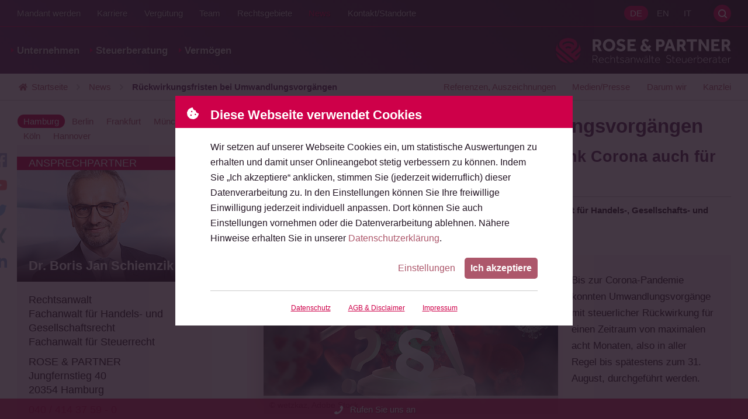

--- FILE ---
content_type: text/html; charset=utf-8
request_url: https://www.rosepartner.de/blog/rueckwirkungsfrist-umwandlung-corona.html
body_size: 63259
content:
<!DOCTYPE html>
<html lang="de" class="de no-js offcanvas---collapsed">
<head>

<meta charset="utf-8">
<!-- 
	\\\\\\\\\\\\\\\\\\\\\\\\\\\\\\\\\\\\\\\\\\\\\\\\\\\\\\\\\\\\\\\\\\\\\\
	
	
	 __                                                 ___
	/\ \__         __                                 /'___\ __
	\ \ ,_\  _ __ /\_\    ___      __   _ __    __   /\ \__//\_\     __
	 \ \ \/ /\`'__\/\ \  / __`\  /'_ `\/\`'__\/'__`\ \ \ ,__\/\ \  /'__`\
	  \ \ \_\ \ \/ \ \ \/\ \L\ \/\ \L\ \ \ \//\ \L\.\_\ \ \_/\ \ \/\  __/
	   \ \__\\ \_\  \ \_\ \____/\ \____ \ \_\\ \__/.\_\\ \_\  \ \_\ \____\
	    \/__/ \/_/   \/_/\/___/  \/___L\ \/_/ \/__/\/_/ \/_/   \/_/\/____/
	                               /\____/
	                               \_/__/
	
	
	
	\\\\\\\\\\\\\\\\\\\\\\\\\\\\\\\\\\\\\\\\\\\\\\\\\\\\\\\\\\\\\\\\\\\\\\
	
	Sie mögen, was Sie sehen? Dann kontaktieren Sie mich:
	
	Daniel Schwarz
	Eppendorfer Baum 38
	20249 Hamburg
	–
	040.67388504
	0177.2378275
	–
	schwarz@triografie.de
	www.triografie.de
	–
	St. Nr.: 42/225/01844

	This website is powered by TYPO3 - inspiring people to share!
	TYPO3 is a free open source Content Management Framework initially created by Kasper Skaarhoj and licensed under GNU/GPL.
	TYPO3 is copyright 1998-2026 of Kasper Skaarhoj. Extensions are copyright of their respective owners.
	Information and contribution at https://typo3.org/
-->



<title>Rückwirkungsfristen bei Umwandlungsvorgängen</title>
<meta http-equiv="x-ua-compatible" content="IE=edge, chrome=1">
<meta name="generator" content="TYPO3 CMS">
<meta name="author" content="Dr. Boris Jan Schiemzik">
<meta name="description" content="Bis zur Corona-Pandemie konnten Umwandlungsvorgänge mit steuerlicher Rückwirkung für einen Zeitraum von maximalen acht Monaten, also in aller Regel bis spätestens zum 31. August, durchgeführt werden.">
<meta name="keywords" content="Rückwirkungsfrist, Umwandlung, Umwandlungsrecht, Corona">
<meta name="viewport" content="width=device-width, initial-scale=1, shrink-to-fit=no">
<meta name="robots" content="INDEX,FOLLOW">
<meta http-equiv="pragma" content="no-cache">
<meta http-equiv="cache-control" content="no-cache">
<meta property="og:title" content="Rückwirkungsfristen bei Umwandlungsvorgängen ">
<meta property="og:type" content="News Article">
<meta property="og:url" content="https://www.rosepartner.de/blog/rueckwirkungsfrist-umwandlung-corona.html">
<meta property="og:image" content="https://www.rosepartner.de/fileadmin/_processed_/7/c/csm_Gesellschaftsrecht_Corona_wetzkaz_AdobeStock_653123adf7.jpeg">
<meta property="og:image:width" content="500">
<meta property="og:image:height" content="282">
<meta property="og:description" content="Bis zur Corona-Pandemie konnten Umwandlungsvorgänge mit steuerlicher Rückwirkung für einen Zeitraum von maximalen acht Monaten, also in aller Regel bis spätestens zum 31. August, durchgeführt werden.">
<meta property="og:site_name" content="Detail Gesellschaftsrecht">
<meta name="twitter:title" content="Rückwirkungsfristen bei Umwandlungsvorgängen ">
<meta name="twitter:description" content="Bis zur Corona-Pandemie konnten Umwandlungsvorgänge mit steuerlicher Rückwirkung für einen Zeitraum von maximalen acht Monaten, also in aller Regel bis spätestens zum 31. August, durchgeführt werden.">
<meta name="twitter:card" content="summary">
<meta name="twitter:site" content="@rosepartner">
<meta name="twitter:creator" content="@rosepartner">
<meta name="revisit-after" content="7 days">
<meta name="language" content="de">
<meta name="distribution" content="global">
<meta name="publisher" content="ROSE &amp; PARTNER Rechtsanwälte Steuerberater">
<meta name="audience" content="alle">
<meta name="reply-to" content="info@rosepartner.de">
<meta name="google" content="notranslate">
<meta name="compatible" content="IE=edge">
<meta name="apple-mobile-web-app-capable" content="no">
<meta name="google-site-verification" content="dcLCRSWmEep1bqaQ-Kg8NN5qG6VgAaBJEknqz_6kEIA">


<style media="all">
/*<![CDATA[*/
<!-- 
@charset "UTF-8";
/*------------------------------------*\
    COLOR

    Pass in a group name and a key
    to get a value.

    E.G color(field, background) will return
    the background item in the field group.

    Colors are defined in $colors in _config.scss
\*------------------------------------*/
.grid-5-col, .grid-4-col, .grid-3-col, .news-browser__list, .news--list, .news-list-view, .tiles, .overview--small, .shariff {
  display: -webkit-box;
  display: -webkit-flex;
  display: -moz-flex;
  display: -ms-flexbox;
  display: flex;
}

.news--detail__date span, .news--detail__backlink a {
  display: -webkit-inline-box;
  display: -webkit-inline-flex;
  display: -moz-inline-flex;
  display: -ms-inline-flexbox;
  display: inline-flex;
}

@font-face {
  font-family: "effra";
  src: url('/_assets/0b1104b3c039ffe0e7e87b69d7371278/assets/fonts/effra-light.woff2') format("woff2"), url('/_assets/0b1104b3c039ffe0e7e87b69d7371278/assets/fonts/effra-light.woff') format("woff"), url('/_assets/0b1104b3c039ffe0e7e87b69d7371278/assets/fonts/effra-light.otf') format("opentype");
  font-display: optional;
  font-style: normal;
  font-weight: 300;
  font-stretch: normal;
}
@font-face {
  font-family: "effra";
  src: url('/_assets/0b1104b3c039ffe0e7e87b69d7371278/assets/fonts/effra-light-italic.woff2') format("woff2"), url('/_assets/0b1104b3c039ffe0e7e87b69d7371278/assets/fonts/effra-light-italic.woff') format("woff"), url('/_assets/0b1104b3c039ffe0e7e87b69d7371278/assets/fonts/effra-light-italic.otf') format("opentype");
  font-display: optional;
  font-style: italic;
  font-weight: 300;
  font-stretch: normal;
}
@font-face {
  font-family: "effra";
  src: url('/_assets/0b1104b3c039ffe0e7e87b69d7371278/assets/fonts/effra-regular.woff2') format("woff2"), url('/_assets/0b1104b3c039ffe0e7e87b69d7371278/assets/fonts/effra-regular.woff') format("woff"), url('/_assets/0b1104b3c039ffe0e7e87b69d7371278/assets/fonts/effra-regular.otf') format("opentype");
  font-display: optional;
  font-style: normal;
  font-weight: 400;
  font-stretch: normal;
}
@font-face {
  font-family: "effra";
  src: url('/_assets/0b1104b3c039ffe0e7e87b69d7371278/assets/fonts/effra-regular-italic.woff2') format("woff2"), url('/_assets/0b1104b3c039ffe0e7e87b69d7371278/assets/fonts/effra-regular-italic.woff') format("woff"), url('/_assets/0b1104b3c039ffe0e7e87b69d7371278/assets/fonts/effra-regular-italic.otf') format("opentype");
  font-display: optional;
  font-style: italic;
  font-weight: 400;
  font-stretch: normal;
}
@font-face {
  font-family: "effra";
  src: url('/_assets/0b1104b3c039ffe0e7e87b69d7371278/assets/fonts/effra-bold.woff2') format("woff2"), url('/_assets/0b1104b3c039ffe0e7e87b69d7371278/assets/fonts/effra-bold.woff') format("woff"), url('/_assets/0b1104b3c039ffe0e7e87b69d7371278/assets/fonts/effra-bold.otf') format("opentype");
  font-display: optional;
  font-style: normal;
  font-weight: 700;
  font-stretch: normal;
}
@font-face {
  font-family: "effra";
  src: url('/_assets/0b1104b3c039ffe0e7e87b69d7371278/assets/fonts/effra-bold-italic.woff2') format("woff2"), url('/_assets/0b1104b3c039ffe0e7e87b69d7371278/assets/fonts/effra-bold-italic.woff') format("woff"), url('/_assets/0b1104b3c039ffe0e7e87b69d7371278/assets/fonts/effra-bold-italic.otf') format("opentype");
  font-display: optional;
  font-style: italic;
  font-weight: 700;
  font-stretch: normal;
}
img,
embed,
object,
video {
  display: block;
  max-width: 100%;
  height: auto;
  width: 100%;
}

::-webkit-scrollbar {
  width: 10px;
}
::-webkit-scrollbar:horizontal {
  height: 10px;
}
::-webkit-scrollbar-track {
  background: #FCF3F6;
}
::-webkit-scrollbar-thumb {
  background-color: #CE0049;
  border-radius: 30px;
  border: 3px solid #FCF3F6;
}

@supports (mix-blend-mode: lighten) {
  .m-yt-pl-slider__button:after,
  .m-yt-slider__button:after, .m-yt-embed__wrap---initial:after {
    position: absolute;
    content: "";
    top: 0;
    left: 0;
    width: 100%;
    height: 100%;
    z-index: 1;
    mix-blend-mode: lighten;
    background: #231523;
  }
}

.m-yt-pl-slider__button:before,
.m-yt-slider__button:before, .m-yt-embed__wrap---initial:before {
  -webkit-transition: transform 0.25s cubic-bezier(0.77, 0, 0.175, 1);
  -moz-transition: transform 0.25s cubic-bezier(0.77, 0, 0.175, 1);
  -ms-transition: transform 0.25s cubic-bezier(0.77, 0, 0.175, 1);
  -o-transition: transform 0.25s cubic-bezier(0.77, 0, 0.175, 1);
  transition: transform 0.25s cubic-bezier(0.77, 0, 0.175, 1);
  background-repeat: no-repeat;
  background-position: center center;
  background-size: contain;
  background-image: url("data:image/svg+xml,%3Csvg xmlns='http://www.w3.org/2000/svg' width='29' height='21' viewBox='0 0 29 21'%3E%3Cg fill='none' fill-rule='evenodd'%3E%3Cpath fill='%23fff' d='m7 4h14v12h-14z'/%3E%3Cpath fill='red' d='m11.5340909 14.5278466v-8.62387501l7.5795455 4.31210231zm16.859875-11.33735228c-.3335-1.25589773-1.3162045-2.24486364-2.5638636-2.58050568-2.2615057-.60998864-11.3301023-.60998864-11.3301023-.60998864s-9.06859659 0-11.33010227.60998864c-1.24765909.33564204-2.23036364 1.32460795-2.56386364 2.58050568-.60603409 2.27617045-.60603409 7.02541478-.60603409 7.02541478s0 4.7490795.60603409 7.0254148c.3335 1.2558977 1.31620455 2.2448636 2.56386364 2.5806704 2.26150568.6098239 11.33010227.6098239 11.33010227.6098239s9.0685966 0 11.3301023-.6098239c1.2476591-.3358068 2.2303636-1.3247727 2.5638636-2.5806704.6060341-2.2763353.6060341-7.0254148.6060341-7.0254148s0-4.74924433-.6060341-7.02541478z'/%3E%3C/g%3E%3C/svg%3E%0A");
  position: absolute;
  content: "";
  cursor: pointer;
  width: 14.0056022409%;
  height: 24.8990344154%;
  top: 50%;
  left: 50%;
  transform: translate(-50%, -50%);
  background-repeat: no-repeat;
  background-size: contain;
  background-position: center center;
  z-index: 2;
  -webkit-filter: drop-shadow(0 2px 5px rgba(0, 0, 0, 0.5));
  filter: drop-shadow(0 2px 5px rgba(0, 0, 0, 0.5));
}
.m-yt-pl-slider__button:hover:before,
.m-yt-slider__button:hover:before, .m-yt-embed__wrap---initial:hover:before {
  transform: translate(-50%, -50%) scale(1.2);
}

.slideshow, .l-stage, .location, .partner, .footer__wrap, .content, .subheader__wrap, .header__wrap, .intro-bar__wrap {
  max-width: 1500px;
  margin: 0 auto;
}

.m-file-list__link, .important-info__link, .cookie-consent__button--primary,
.search-form__submit, .button--reference.h-is-button, .button--reference[href],
.btn--reference.h-is-button,
.btn--reference[href], .button-primary, .button--primary, .button--secondary,
.btn-primary,
.btn--primary,
.btn--secondary, .news--list__link, .news--standalone__link, .overview__link, .button--tip,
.btn--tip, .tiles__link, .overview--small__link, .fieldoflaw__link, .offCanvas-trigger {
  border-radius: 5px;
}

.frame-type-table, .nav--breadcrumb {
  background-image: linear-gradient(to right, white, white), linear-gradient(to right, white, white), linear-gradient(to right, rgba(0, 0, 0, 0.25), rgba(255, 255, 255, 0)), linear-gradient(to left, rgba(0, 0, 0, 0.25), rgba(255, 255, 255, 0));
  background-position: left center, right center, left center, right center;
  background-repeat: no-repeat;
  background-color: white;
  background-size: 20px 100%, 20px 100%, 10px 100%, 10px 100%;
  /* Opera doesn't support this in the shorthand */
  background-attachment: local, local, scroll, scroll;
}

.search-box .search-form--canvas:after, .company__link, .offcanvas:after {
  filter: drop-shadow(-1px 1px 1px rgba(0, 0, 0, 0.3));
  background-image: url('/_assets/0b1104b3c039ffe0e7e87b69d7371278/styles/svg/logo--ball.svg'), linear-gradient(transparent, transparent);
  background-repeat: no-repeat;
  background-position: center center;
  background-size: contain;
}

.c-scroll-top__anchorlink, .social-networks__link, .search-trigger, .m-yt-pl-slider__modal-close,
.m-yt-slider__modal-close, .footer__brand, .company__link {
  text-indent: 100%;
  white-space: nowrap;
  overflow: hidden;
}

.quicklinks__link, .team--partner__qualifications,
.team--coaches__qualifications, .teaser--youtube .rp-youtube-teaser__txt, .nav--meta--pages .nav__link, .nav--meta--languages .nav__link, .nav--entry .nav__link, .nav--meta--demand.nav--meta--offcanvas .nav__link, .offCanvas-trigger, .intro-bar__logo {
  text-shadow: 1px 1px 1px rgba(0, 0, 0, 0.5);
}

.m-file-list__txt--filesize, .m-file-list__txt--title, .news--intro__meta-txt--loud, .news--intro__reading-time-txt--loud, .news--list__tag, .teaser__link--highlight[href*="app.cituro.com"], .search-box .search-form--canvas:before, .nav--breadcrumb__list-item---current, .nav--entry__link {
  font-weight: 700;
}

.slogan__heading, .inselpark__title, .voices__author-name, .teaser__heading, .price-cards__additional:before, .price-cards__item[data-appearance=highlight]:before {
  text-transform: uppercase;
}

.slogan__heading, .slogan__subline, .slideshow .rsABlock__name, .slideshow .rsABlock__subline, .l-stage__hint, .location__link, .partner__qualifications, .partner__blockquote, .m-legal-team__title, .m-legal-team__subtitle, .m-file-list__txt--title, .c-scroll-top__anchorlink, .m-data-presentation__link, .m-yt-pl-slider__button,
.m-yt-slider__button, .voices__line, .pressbox__list-link, .honouring--row__heading, .important-info__highlight, .button--reference__heading, .button--reference__text,
.btn--reference__heading,
.btn--reference__text, .button,
.btn, .news--standalone__link, .news--standalone__heading, .news--standalone__date, .news--standalone__text, .news--intro__link, .news--detail__date, .m-news-author .button--dark, .m-news-author__title, .m-news-author__subtitle, .m-news-author__mail, .news-browser__list-item a, .news-browser__results, .tx-indexedsearch-browseboxwrapper > p, .news--list__link, .news--list__date, .news--list__heading, .news--list__text, .custom-control-label:after, .custom-control-label:before, .custom-control, label, input[type=file], .accordion .toggleTrigger > a, .testimonials__headline, .testimonials__quote, .testimonials__contact, .testimonials__company, .clients__url, .clients__link, .team--employee__link, .team__qualifications, .team__link, .tiles__link, .tiles__wrap, .overview--small__link, .overview--small__wrap, .overview__link, .button--tip,
.btn--tip, .overview__wrap, .shariff__link, .social-networks__link, .media-bar__link, .tabs__link, .teaser__badge-list-link, .teaser--slidingpartner__subtitle, .teaser--partner .teaser__link--img, .teaser--filter__link, .teaser--date-filter__link[data-link-level=two], .teaser--filter__title, .teaser--news__link, .teaser--news__date, .teaser--news__title, .teaser--news__preview, .teaser--related__link, .teaser__cta, .teaser__hint, .teaser__heading, .tx-indexedsearch-browseboxwrapper li a, .search-box .search-form--canvas:before, .search-box .search-form--canvas:after, .minisitemap__link, .frame-custom-103 .list--decimal li a, .frame-custom-106 .list--decimal li a,
.frame-custom-103 .news ol li a,
.frame-custom-106 .news ol li a, .price-cards__additional:before, .price-cards__title, .price-cards__subtitle, .price-cards__number, .price-cards__item[data-appearance=highlight]:before, .fieldoflaw__link, .fieldoflaw__wrap, .nav__link, .company__link, .offcanvas:after, .h-has-mb, .h-is-h3, .h-has-mt, .h-is-underline {
  display: block;
}

.important-info__link, .news-browser__list-item, .tx-indexedsearch-browseboxwrapper li, .testimonials__item, .adresses__item div, .frame-bullets-101 li:before,
.frame-bullets-102 li:before {
  display: inline-block;
}

.grid-5-col__item, .grid-4-col__item, .overview--small__item, .grid-3-col__item, .slideshow, .l-stage__teaser, .l-stage, .location, .partner__blockquote, .partner, .inselpark, .m-legal-team__visual, .m-file-list__link, .m-data-presentation, .m-yt-pl-slider__modal-content,
.m-yt-slider__modal-content, .m-yt-pl-slider__modal-container,
.m-yt-slider__modal-container, .m-yt-pl-slider__button,
.m-yt-slider__button, .m-yt-pl-slider,
.m-yt-slider, .m-yt-embed__wrap, .m-yt-embed, .cookie-consent__button--more, .cookie-consent__header, .quicklinks__link, .quicklinks__item, .voices__author-name, .voices__text, .voices__list-item, .pressbox__footer, .pressbox, .honouring--row, .button--reference:not([href]) .button, .button--reference:not([href]) .btn__heading,
.btn--reference:not([href]) .button,
.btn--reference:not([href]) .btn__heading, .button--reference,
.btn--reference, .button--tip,
.btn--tip, .news--intro__visual, .news--intro, .news--detail__date span, .m-news-author__visual, .news--list__metabar, .news--list__item, .news--standalone, .rpiFrameWrap, .custom-control-label, .custom-control, .accordion__wrap---half-expanded .accordion__faq, .accordion__wrap---half-expanded .accordion__txt, .accordion--highlight .accordion__title, .accordion--faq .accordion__title, .accordion .toggleTrigger__handler, .accordion .toggleTrigger, .testimonials__contact, .testimonials__item, .clients__name, [data-team--cta] .team--employee__visual, [data-team--cta] .team--partner__visual,
[data-team--cta] .team--coaches__visual, [data-team--cta] .team__link, .tiles__item, .copy, .media-bar-container, .tabs__wrap, .tabs__nav, .teaser__badge-list-link, .teaser--slidingpartner__visual, .teaser--slidingpartner__contact, .teaser--slidingpartner__wrap, .teaser--partner img + .teaser__content,
.teaser--partner .teaser__link--img + .teaser__content, .teaser--partner .teaser__link--img, .teaser--date-filter__list-item---active[data-list-item-level=one], .teaser--filter__link, .teaser--date-filter__link[data-link-level=two], .teaser--youtube, .teaser--news__date, .teaser--news__link, .teaser__link--highlight, .teaser__hint, .tx-indexedsearch-info-sword > span, .search-form__wrap, .search-box__wrap, .minisitemap__link, .minisitemap__list-item--heading, .frame-custom-103 .list--decimal li a, .frame-custom-106 .list--decimal li a,
.frame-custom-103 .news ol li a,
.frame-custom-106 .news ol li a, .list--decimal li,
.news ol li, .frame-bullets-101 li,
.frame-bullets-102 li, .frame-bullets-100 li,
.list--bullet li,
.news ul li, .price-cards .list--bullet > li, .price-cards__additional, .price-cards__item[data-appearance=highlight], .gridelement__enlarge-link, .gridelement, .fieldoflaw__link, .fieldoflaw__wrap, .nav--breadcrumb__list-item, .nav--entry__link, .subheader, .site, .main {
  position: relative;
}

.grid-5-col__item, .grid-4-col__item, .overview--small__item, .grid-3-col__item, .location__city, .m-file-list__item, .quicklinks__item, .voices__list-item, .pressbox__list-item, .news-browser__list-item, .tx-indexedsearch-browseboxwrapper li, .news--list__item, .news--standalone, .testimonials__item, .tiles__item, .shariff__boxes, .social-networks__item, .media-bar__item, .adresses__item, .tabs__item, .teaser__badge-list-item, .teaser--date-filter__list-item, .teaser--filter__list-item, .teaser__list-item, .minisitemap__list-item, .list--decimal li,
.news ol li, .frame-bullets-101 li,
.frame-bullets-102 li, .frame-bullets-100 li,
.list--bullet li,
.news ul li, .price-cards .list--bullet > li, .nav__list-item {
  list-style: none;
}

.location__cities, .m-file-list, .quicklinks, .voices__list, .pressbox__list, .news-browser__list, .custom-control-label, .testimonials, .social-networks, .media-bar, .tabs__list, .teaser--date-filter__list, .teaser--filter__list, .teaser--related__list, .tx-indexedsearch-browseboxwrapper .tx-indexedsearch-browsebox, .search-trigger, .m-yt-pl-slider__modal-close,
.m-yt-slider__modal-close, .nav--breadcrumb__list, .nav__list {
  margin: 0;
  padding: 0;
}

.l-stage .btn, .important-info, .m-news-author .button--dark, .news-browser, .tx-indexedsearch-browseboxwrapper, .clients__wrap, .price-cards .btn {
  text-align: center;
}

.news--intro__summary, .news--list__link, .news--standalone__link, .teaser--news__title, .price-cards, .h-hyphens, p.hyphenate {
  -webkit-hyphens: auto;
  -moz-hyphens: auto;
  -ms-hyphens: auto;
  hyphens: auto;
}
.no-csshyphens .news--intro__summary, .no-csshyphens .news--list__link, .no-csshyphens .news--standalone__link, .no-csshyphens .teaser--news__title, .no-csshyphens .price-cards, .no-csshyphens .h-hyphens, .no-csshyphens p.hyphenate {
  word-wrap: break-word;
  overflow-wrap: break-word;
  word-break: break-all;
}

.slogan, .tiles__wrap, .overview--small__wrap, .overview__wrap, .fieldoflaw__wrap {
  position: relative;
  top: 50%;
  -webkit-transform: translateY(-50%);
  -moz-transform: translateY(-50%);
  -o-transform: translateY(-50%);
  -ms-transform: translateY(-50%);
  transform: translateY(-50%);
}

.location__link, body {
  font-family: "Effra", -apple-system, BlinkMacSystemFont, "Segoe UI", Roboto, "Helvetica Neue", Arial, "Noto Sans", sans-serif, "Apple Color Emoji", "Segoe UI Emoji", "Segoe UI Symbol", "Noto Color Emoji";
  font-weight: 400;
  font-style: normal;
  text-rendering: auto;
  -webkit-font-smoothing: antialiased;
  -moz-osx-font-smoothing: grayscale;
}

.m-data-presentation--dark, .button-primary, .button--dark,
.btn-primary,
.btn--dark, .frame-type-form_formframework.frame-custom-107, .team--card__link:hover, .overview__link:not(:hover), .button--tip:not(:hover),
.btn--tip:not(:hover), .tiles__link:not(:hover), .overview--small__link:not(:hover), .fieldoflaw--company__link:not(:hover), .intro-bar--transparent, .offcanvas:before {
  background: #231523;
  background: -moz-linear-gradient(45deg, #572B59 0%, #231523 100%);
  background: -webkit-linear-gradient(45deg, #572B59 0%, #231523 100%);
  background: linear-gradient(45deg, #572B59 0%, #231523 100%);
  filter: progid:DXImageTransform.Microsoft.gradient( startColorstr="#572B59", endColorstr="#231523",GradientType=1 );
}

.team--partner__link:not(:hover),
.team--coaches__link:not(:hover), .team--partner__item---it,
.team--coaches__item---it {
  background: #231523;
  background: -moz-linear-gradient(45deg, #231523 0%, #572B59 100%);
  background: -webkit-linear-gradient(45deg, #231523 0%, #572B59 100%);
  background: linear-gradient(45deg, #231523 0%, #572B59 100%);
  filter: progid:DXImageTransform.Microsoft.gradient( startColorstr="#231523", endColorstr="#572B59",GradientType=1 );
}

.voices__list-item---collapsed .voices__text:before, .accordion__wrap---half-expanded .accordion__faq:before, .accordion__wrap---half-expanded .accordion__txt:before {
  background: linear-gradient(to bottom, rgba(252, 243, 246, 0) 0%, rgb(252, 243, 246) 100%);
}

.teaser--slidingpartner__visual:before, .teaser--partner .teaser__link--img:before {
  background: -moz-linear-gradient(top, rgba(35, 21, 35, 0) 0%, rgb(35, 21, 35) 100%);
  background: -webkit-linear-gradient(top, rgba(35, 21, 35, 0) 0%, rgb(35, 21, 35) 100%);
  background: linear-gradient(to bottom, rgba(35, 21, 35, 0) 0%, rgb(35, 21, 35) 100%);
  filter: progid:DXImageTransform.Microsoft.gradient( startColorstr="#00231523", endColorstr="#231523",GradientType=0 );
}

/**
 * Swiper 12.0.3
 * Most modern mobile touch slider and framework with hardware accelerated transitions
 * https://swiperjs.com
 *
 * Copyright 2014-2025 Vladimir Kharlampidi
 *
 * Released under the MIT License
 *
 * Released on: October 21, 2025
 */
:root {
  --swiper-theme-color: #CE0049;
  /*
  --swiper-preloader-color: var(--swiper-theme-color);
  --swiper-wrapper-transition-timing-function: initial;
  */
}

:host {
  position: relative;
  display: block;
  margin-left: auto;
  margin-right: auto;
  z-index: 1;
}

.swiper {
  margin-left: auto;
  margin-right: auto;
  position: relative;
  overflow: hidden;
  list-style: none;
  padding: 0;
  /* Fix of Webkit flickering */
  z-index: 1;
  display: block;
}

.swiper-vertical > .swiper-wrapper {
  flex-direction: column;
}

.swiper-wrapper {
  position: relative;
  width: 100%;
  height: 100%;
  z-index: 1;
  display: flex;
  transition-property: transform;
  transition-timing-function: var(--swiper-wrapper-transition-timing-function, initial);
  box-sizing: content-box;
}

.swiper-android .swiper-slide,
.swiper-ios .swiper-slide,
.swiper-wrapper {
  transform: translate3d(0px, 0, 0);
}

.swiper-horizontal {
  touch-action: pan-y;
}

.swiper-vertical {
  touch-action: pan-x;
}

.swiper-slide {
  flex-shrink: 0;
  width: 100%;
  height: 100%;
  position: relative;
  transition-property: transform;
  display: block;
}

.swiper-slide-invisible-blank {
  visibility: hidden;
}

/* Auto Height */
.swiper-autoheight,
.swiper-autoheight .swiper-slide {
  height: auto;
}

.swiper-autoheight .swiper-wrapper {
  align-items: flex-start;
  transition-property: transform, height;
}

.swiper-backface-hidden .swiper-slide {
  transform: translateZ(0);
  backface-visibility: hidden;
}

/* 3D Effects */
.swiper-3d.swiper-css-mode .swiper-wrapper {
  perspective: 1200px;
}

.swiper-3d .swiper-wrapper {
  transform-style: preserve-3d;
}

.swiper-3d {
  perspective: 1200px;
}
.swiper-3d .swiper-slide,
.swiper-3d .swiper-cube-shadow {
  transform-style: preserve-3d;
}

/* CSS Mode */
.swiper-css-mode > .swiper-wrapper {
  overflow: auto;
  scrollbar-width: none; /* For Firefox */
  -ms-overflow-style: none; /* For Internet Explorer and Edge */
}
.swiper-css-mode > .swiper-wrapper::-webkit-scrollbar {
  display: none;
}
.swiper-css-mode > .swiper-wrapper > .swiper-slide {
  scroll-snap-align: start start;
}
.swiper-css-mode.swiper-horizontal > .swiper-wrapper {
  scroll-snap-type: x mandatory;
}
.swiper-css-mode.swiper-vertical > .swiper-wrapper {
  scroll-snap-type: y mandatory;
}
.swiper-css-mode.swiper-free-mode > .swiper-wrapper {
  scroll-snap-type: none;
}
.swiper-css-mode.swiper-free-mode > .swiper-wrapper > .swiper-slide {
  scroll-snap-align: none;
}
.swiper-css-mode.swiper-centered > .swiper-wrapper::before {
  content: "";
  flex-shrink: 0;
  order: 9999;
}
.swiper-css-mode.swiper-centered > .swiper-wrapper > .swiper-slide {
  scroll-snap-align: center center;
  scroll-snap-stop: always;
}
.swiper-css-mode.swiper-centered.swiper-horizontal > .swiper-wrapper > .swiper-slide:first-child {
  margin-inline-start: var(--swiper-centered-offset-before);
}
.swiper-css-mode.swiper-centered.swiper-horizontal > .swiper-wrapper::before {
  height: 100%;
  min-height: 1px;
  width: var(--swiper-centered-offset-after);
}
.swiper-css-mode.swiper-centered.swiper-vertical > .swiper-wrapper > .swiper-slide:first-child {
  margin-block-start: var(--swiper-centered-offset-before);
}
.swiper-css-mode.swiper-centered.swiper-vertical > .swiper-wrapper::before {
  width: 100%;
  min-width: 1px;
  height: var(--swiper-centered-offset-after);
}

/* Slide styles start */
/* 3D Shadows */
.swiper-3d .swiper-slide-shadow,
.swiper-3d .swiper-slide-shadow-left,
.swiper-3d .swiper-slide-shadow-right,
.swiper-3d .swiper-slide-shadow-top,
.swiper-3d .swiper-slide-shadow-bottom,
.swiper-3d .swiper-slide-shadow,
.swiper-3d .swiper-slide-shadow-left,
.swiper-3d .swiper-slide-shadow-right,
.swiper-3d .swiper-slide-shadow-top,
.swiper-3d .swiper-slide-shadow-bottom {
  position: absolute;
  left: 0;
  top: 0;
  width: 100%;
  height: 100%;
  pointer-events: none;
  z-index: 10;
}
.swiper-3d .swiper-slide-shadow {
  background: rgba(0, 0, 0, 0.15);
}
.swiper-3d .swiper-slide-shadow-left {
  background-image: linear-gradient(to left, rgba(0, 0, 0, 0.5), rgba(0, 0, 0, 0));
}
.swiper-3d .swiper-slide-shadow-right {
  background-image: linear-gradient(to right, rgba(0, 0, 0, 0.5), rgba(0, 0, 0, 0));
}
.swiper-3d .swiper-slide-shadow-top {
  background-image: linear-gradient(to top, rgba(0, 0, 0, 0.5), rgba(0, 0, 0, 0));
}
.swiper-3d .swiper-slide-shadow-bottom {
  background-image: linear-gradient(to bottom, rgba(0, 0, 0, 0.5), rgba(0, 0, 0, 0));
}

.swiper-lazy-preloader {
  width: 42px;
  height: 42px;
  position: absolute;
  left: 50%;
  top: 50%;
  margin-left: -21px;
  margin-top: -21px;
  z-index: 10;
  transform-origin: 50%;
  box-sizing: border-box;
  border: 4px solid var(--swiper-preloader-color, var(--swiper-theme-color));
  border-radius: 50%;
  border-top-color: transparent;
}

.swiper:not(.swiper-watch-progress) .swiper-lazy-preloader,
.swiper-watch-progress .swiper-slide-visible .swiper-lazy-preloader {
  animation: swiper-preloader-spin 1s infinite linear;
}

.swiper-lazy-preloader-white {
  --swiper-preloader-color: #fff;
}

.swiper-lazy-preloader-black {
  --swiper-preloader-color: #000;
}

@keyframes swiper-preloader-spin {
  0% {
    transform: rotate(0deg);
  }
  100% {
    transform: rotate(360deg);
  }
}
/* Slide styles end */
.swiper-virtual .swiper-slide {
  -webkit-backface-visibility: hidden;
  transform: translateZ(0);
}

.swiper-virtual.swiper-css-mode .swiper-wrapper::after {
  content: "";
  position: absolute;
  left: 0;
  top: 0;
  pointer-events: none;
}

.swiper-virtual.swiper-css-mode.swiper-horizontal .swiper-wrapper::after {
  height: 1px;
  width: var(--swiper-virtual-size);
}

.swiper-virtual.swiper-css-mode.swiper-vertical .swiper-wrapper::after {
  width: 1px;
  height: var(--swiper-virtual-size);
}

:root {
  --swiper-navigation-size: 44px;
  /*
  --swiper-navigation-top-offset: 50%;
  --swiper-navigation-sides-offset: 4px;
  --swiper-navigation-color: var(--swiper-theme-color);
  */
}

.swiper-button-prev,
.swiper-button-next {
  position: absolute;
  width: var(--swiper-navigation-size);
  height: var(--swiper-navigation-size);
  z-index: 10;
  cursor: pointer;
  display: flex;
  align-items: center;
  justify-content: center;
  color: var(--swiper-navigation-color, var(--swiper-theme-color));
  border-radius: 100%;
  background: #FFFFFF;
}
.swiper-button-prev::after,
.swiper-button-next::after {
  background-repeat: no-repeat;
  background-position: center center;
  background-size: contain;
  background-image: url("data:image/svg+xml,%3Csvg height='10' viewBox='0 0 6 10' width='6' xmlns='http://www.w3.org/2000/svg'%3E%3Cpath d='m103.819233 13.389909-4.3836314 4.4495405c-.1054487.1070342-.2334917.1605505-.3841326.1605505-.1506411 0-.2786841-.0535163-.3841328-.1605505l-.4971127-.5045871c-.1054487-.1070341-.1619382-.2370024-.1694703-.3899084-.007532-.1529058.0414256-.282874.1468742-.3899082l3.5023866-3.5550458-3.5023866-3.55504733c-.1054486-.10703444-.1544062-.23700074-.1468742-.38990709.0075321-.15290634.0640216-.28287537.1694703-.38990708l.4971127-.5045882c.1054487-.10703444.2334917-.1605503.3841328-.1605503.1506409 0 .2786839.05351586.3841326.1605503l4.3836314 4.4495419c.120513.1070344.180767.2370007.180767.3899078 0 .1529056-.060254.2828746-.180767.389909z' fill='%23CE0049' fill-rule='evenodd' transform='translate(-98 -8)'/%3E%3C/svg%3E");
  content: "";
  width: 35%;
  height: 35%;
}
.slideshow .swiper-button-prev,
.slideshow .swiper-button-next {
  width: 40px;
  height: 40px;
}
.m-yt-pl-slider .swiper-button-prev, .m-yt-slider .swiper-button-prev, .teaser--slidingpartner .swiper-button-prev,
.m-yt-pl-slider .swiper-button-next,
.m-yt-slider .swiper-button-next,
.teaser--slidingpartner .swiper-button-next {
  width: 20px;
  height: 20px;
}
.swiper-button-prev.swiper-button-disabled,
.swiper-button-next.swiper-button-disabled {
  opacity: 0.35;
  cursor: auto;
  pointer-events: none;
}
.swiper-button-prev.swiper-button-hidden,
.swiper-button-next.swiper-button-hidden {
  opacity: 0;
  cursor: auto;
  pointer-events: none;
}
.swiper-navigation-disabled .swiper-button-prev,
.swiper-navigation-disabled .swiper-button-next {
  display: none !important;
}
.swiper-button-prev svg,
.swiper-button-next svg {
  width: 50%;
  height: 50%;
  object-fit: contain;
  transform-origin: center;
  fill: currentColor;
  pointer-events: none;
}
@media (max-width: 1440px) {
  .slideshow .swiper-button-prev,
  .slideshow .swiper-button-next {
    display: none;
  }
}

.swiper-button-lock {
  display: none;
}

.swiper-button-prev,
.swiper-button-next {
  top: var(--swiper-navigation-top-offset, 50%);
  transform: translate(0%, -50%);
}

.swiper-button-prev {
  left: var(--swiper-navigation-sides-offset, 4px);
  right: auto;
}
.swiper-button-prev::after,
.swiper-button-prev .swiper-navigation-icon {
  transform: rotate(180deg);
}

.swiper-button-next {
  right: var(--swiper-navigation-sides-offset, 4px);
  left: auto;
}

.swiper-horizontal .swiper-button-prev,
.swiper-horizontal .swiper-button-next,
.swiper-horizontal ~ .swiper-button-prev,
.swiper-horizontal ~ .swiper-button-next {
  top: var(--swiper-navigation-top-offset, 50%);
  margin-left: 0;
}
.swiper-horizontal .swiper-button-prev, .swiper-horizontal ~ .swiper-button-prev, .swiper-horizontal.swiper-rtl .swiper-button-next, .swiper-horizontal.swiper-rtl ~ .swiper-button-next {
  left: var(--swiper-navigation-sides-offset, 4px);
  right: auto;
}
.slideshow .swiper-horizontal .swiper-button-prev, .slideshow .swiper-horizontal ~ .swiper-button-prev, .slideshow .swiper-horizontal.swiper-rtl .swiper-button-next, .slideshow .swiper-horizontal.swiper-rtl ~ .swiper-button-next {
  left: 10px;
}
.m-yt-pl-slider .swiper-horizontal .swiper-button-prev, .m-yt-slider .swiper-horizontal .swiper-button-prev, .teaser--slidingpartner .swiper-horizontal .swiper-button-prev, .m-yt-pl-slider .swiper-horizontal ~ .swiper-button-prev, .m-yt-slider .swiper-horizontal ~ .swiper-button-prev, .teaser--slidingpartner .swiper-horizontal ~ .swiper-button-prev, .m-yt-pl-slider .swiper-horizontal.swiper-rtl .swiper-button-next, .m-yt-slider .swiper-horizontal.swiper-rtl .swiper-button-next, .teaser--slidingpartner .swiper-horizontal.swiper-rtl .swiper-button-next, .m-yt-pl-slider .swiper-horizontal.swiper-rtl ~ .swiper-button-next, .m-yt-slider .swiper-horizontal.swiper-rtl ~ .swiper-button-next, .teaser--slidingpartner .swiper-horizontal.swiper-rtl ~ .swiper-button-next {
  left: -10px;
}
.swiper-horizontal .swiper-button-next, .swiper-horizontal ~ .swiper-button-next, .swiper-horizontal.swiper-rtl .swiper-button-prev, .swiper-horizontal.swiper-rtl ~ .swiper-button-prev {
  right: var(--swiper-navigation-sides-offset, 4px);
  left: auto;
}
.slideshow .swiper-horizontal .swiper-button-next, .slideshow .swiper-horizontal ~ .swiper-button-next, .slideshow .swiper-horizontal.swiper-rtl .swiper-button-prev, .slideshow .swiper-horizontal.swiper-rtl ~ .swiper-button-prev {
  right: 10px;
}
.m-yt-pl-slider .swiper-horizontal .swiper-button-next, .m-yt-slider .swiper-horizontal .swiper-button-next, .teaser--slidingpartner .swiper-horizontal .swiper-button-next, .m-yt-pl-slider .swiper-horizontal ~ .swiper-button-next, .m-yt-slider .swiper-horizontal ~ .swiper-button-next, .teaser--slidingpartner .swiper-horizontal ~ .swiper-button-next, .m-yt-pl-slider .swiper-horizontal.swiper-rtl .swiper-button-prev, .m-yt-slider .swiper-horizontal.swiper-rtl .swiper-button-prev, .teaser--slidingpartner .swiper-horizontal.swiper-rtl .swiper-button-prev, .m-yt-pl-slider .swiper-horizontal.swiper-rtl ~ .swiper-button-prev, .m-yt-slider .swiper-horizontal.swiper-rtl ~ .swiper-button-prev, .teaser--slidingpartner .swiper-horizontal.swiper-rtl ~ .swiper-button-prev {
  right: -10px;
}
.swiper-horizontal .swiper-button-prev .swiper-navigation-icon, .swiper-horizontal ~ .swiper-button-prev .swiper-navigation-icon, .swiper-horizontal.swiper-rtl .swiper-button-next .swiper-navigation-icon, .swiper-horizontal.swiper-rtl ~ .swiper-button-next .swiper-navigation-icon {
  transform: rotate(180deg);
}
.swiper-horizontal.swiper-rtl .swiper-button-prev .swiper-navigation-icon, .swiper-horizontal.swiper-rtl ~ .swiper-button-prev .swiper-navigation-icon {
  transform: rotate(0deg);
}

.swiper-vertical .swiper-button-prev,
.swiper-vertical .swiper-button-next,
.swiper-vertical ~ .swiper-button-prev,
.swiper-vertical ~ .swiper-button-next {
  left: var(--swiper-navigation-top-offset, 50%);
  right: auto;
  margin-left: calc(0px - var(--swiper-navigation-size) / 2);
  margin-top: 0;
}
.swiper-vertical .swiper-button-prev,
.swiper-vertical ~ .swiper-button-prev {
  top: var(--swiper-navigation-sides-offset, 4px);
  bottom: auto;
}
.swiper-vertical .swiper-button-prev .swiper-navigation-icon,
.swiper-vertical ~ .swiper-button-prev .swiper-navigation-icon {
  transform: rotate(-90deg);
}
.swiper-vertical .swiper-button-next,
.swiper-vertical ~ .swiper-button-next {
  bottom: var(--swiper-navigation-sides-offset, 4px);
  top: auto;
}
.swiper-vertical .swiper-button-next .swiper-navigation-icon,
.swiper-vertical ~ .swiper-button-next .swiper-navigation-icon {
  transform: rotate(90deg);
}

:root {
  /*
  --swiper-pagination-color: var(--swiper-theme-color);
  --swiper-pagination-left: auto;
  --swiper-pagination-right: 8px;
  --swiper-pagination-bottom: 8px;
  --swiper-pagination-top: auto;
  --swiper-pagination-fraction-color: inherit;
  --swiper-pagination-progressbar-bg-color: rgba(0,0,0,0.25);
  --swiper-pagination-progressbar-size: 4px;
  --swiper-pagination-bullet-size: 8px;
  --swiper-pagination-bullet-width: 8px;
  --swiper-pagination-bullet-height: 8px;
  --swiper-pagination-bullet-border-radius: 50%;
  --swiper-pagination-bullet-inactive-color: #000;
  --swiper-pagination-bullet-inactive-opacity: 0.2;
  --swiper-pagination-bullet-opacity: 1;
  --swiper-pagination-bullet-horizontal-gap: 4px;
  --swiper-pagination-bullet-vertical-gap: 6px;
  */
}

.swiper-pagination {
  position: absolute;
  text-align: center;
  transition: 300ms opacity;
  transform: translate3d(0, 0, 0);
  z-index: 10;
}
.swiper-pagination.swiper-pagination-hidden {
  opacity: 0;
}
.swiper-pagination-disabled > .swiper-pagination, .swiper-pagination.swiper-pagination-disabled {
  display: none !important;
}
@media (max-width: 700px) {
  .swiper-pagination {
    display: none;
  }
}

/* Common Styles */
.swiper-pagination-fraction,
.swiper-pagination-custom,
.swiper-horizontal > .swiper-pagination-bullets,
.swiper-pagination-bullets.swiper-pagination-horizontal {
  bottom: var(--swiper-pagination-bottom, 8px);
  top: var(--swiper-pagination-top, auto);
  left: 0;
  width: 100%;
}
.m-yt-pl-slider .swiper-pagination-fraction, .m-yt-slider .swiper-pagination-fraction,
.m-yt-pl-slider .swiper-pagination-custom,
.m-yt-slider .swiper-pagination-custom,
.m-yt-pl-slider .swiper-horizontal > .swiper-pagination-bullets,
.m-yt-slider .swiper-horizontal > .swiper-pagination-bullets,
.m-yt-pl-slider .swiper-pagination-bullets.swiper-pagination-horizontal,
.m-yt-slider .swiper-pagination-bullets.swiper-pagination-horizontal {
  bottom: -23px;
}
.slideshow .swiper-pagination-fraction,
.slideshow .swiper-pagination-custom,
.slideshow .swiper-horizontal > .swiper-pagination-bullets,
.slideshow .swiper-pagination-bullets.swiper-pagination-horizontal {
  bottom: 10px;
}
.teaser--slidingpartner .swiper-pagination-fraction,
.teaser--slidingpartner .swiper-pagination-custom,
.teaser--slidingpartner .swiper-horizontal > .swiper-pagination-bullets,
.teaser--slidingpartner .swiper-pagination-bullets.swiper-pagination-horizontal {
  top: -5px;
  bottom: auto;
}

/* Bullets */
.swiper-pagination-bullets-dynamic {
  overflow: hidden;
  font-size: 0;
}
.swiper-pagination-bullets-dynamic .swiper-pagination-bullet {
  transform: scale(0.33);
  position: relative;
}
.swiper-pagination-bullets-dynamic .swiper-pagination-bullet-active {
  transform: scale(1);
}
.swiper-pagination-bullets-dynamic .swiper-pagination-bullet-active-main {
  transform: scale(1);
}
.swiper-pagination-bullets-dynamic .swiper-pagination-bullet-active-prev {
  transform: scale(0.66);
}
.swiper-pagination-bullets-dynamic .swiper-pagination-bullet-active-prev-prev {
  transform: scale(0.33);
}
.swiper-pagination-bullets-dynamic .swiper-pagination-bullet-active-next {
  transform: scale(0.66);
}
.swiper-pagination-bullets-dynamic .swiper-pagination-bullet-active-next-next {
  transform: scale(0.33);
}

.swiper-pagination-bullet {
  width: var(--swiper-pagination-bullet-width, var(--swiper-pagination-bullet-size, 5px));
  height: var(--swiper-pagination-bullet-height, var(--swiper-pagination-bullet-size, 5px));
  display: inline-block;
  border-radius: var(--swiper-pagination-bullet-border-radius, 50%);
  background: transparent;
  border: 1px solid var(--swiper-theme-color);
}
.swiper-pagination-bullet button {
  border: none;
  margin: 0;
  padding: 0;
  box-shadow: none;
  appearance: none;
}
.swiper-pagination-clickable .swiper-pagination-bullet {
  cursor: pointer;
}
.swiper-pagination-bullet:only-child {
  display: none !important;
}

.swiper-pagination-bullet-active {
  background: var(--swiper-pagination-color, var(--swiper-theme-color));
}

.swiper-vertical > .swiper-pagination-bullets,
.swiper-pagination-vertical.swiper-pagination-bullets {
  right: var(--swiper-pagination-right, 8px);
  left: var(--swiper-pagination-left, auto);
  top: 50%;
  transform: translate3d(0px, -50%, 0);
}
.swiper-vertical > .swiper-pagination-bullets .swiper-pagination-bullet,
.swiper-pagination-vertical.swiper-pagination-bullets .swiper-pagination-bullet {
  margin: var(--swiper-pagination-bullet-vertical-gap, 6px) 0;
  display: block;
}
.swiper-vertical > .swiper-pagination-bullets.swiper-pagination-bullets-dynamic,
.swiper-pagination-vertical.swiper-pagination-bullets.swiper-pagination-bullets-dynamic {
  top: 50%;
  transform: translateY(-50%);
  width: 8px;
}
.swiper-vertical > .swiper-pagination-bullets.swiper-pagination-bullets-dynamic .swiper-pagination-bullet,
.swiper-pagination-vertical.swiper-pagination-bullets.swiper-pagination-bullets-dynamic .swiper-pagination-bullet {
  display: inline-block;
  transition: 200ms transform, 200ms top;
}

.swiper-horizontal > .swiper-pagination-bullets .swiper-pagination-bullet,
.swiper-pagination-horizontal.swiper-pagination-bullets .swiper-pagination-bullet {
  margin: 0 var(--swiper-pagination-bullet-horizontal-gap, 2px);
}
.swiper-horizontal > .swiper-pagination-bullets.swiper-pagination-bullets-dynamic,
.swiper-pagination-horizontal.swiper-pagination-bullets.swiper-pagination-bullets-dynamic {
  left: 50%;
  transform: translateX(-50%);
  white-space: nowrap;
}
.swiper-horizontal > .swiper-pagination-bullets.swiper-pagination-bullets-dynamic .swiper-pagination-bullet,
.swiper-pagination-horizontal.swiper-pagination-bullets.swiper-pagination-bullets-dynamic .swiper-pagination-bullet {
  transition: 200ms transform, 200ms left;
}

.swiper-horizontal.swiper-rtl > .swiper-pagination-bullets-dynamic .swiper-pagination-bullet {
  transition: 200ms transform, 200ms right;
}

/* Fraction */
.swiper-pagination-fraction {
  color: var(--swiper-pagination-fraction-color, inherit);
}

/* Progress */
.swiper-pagination-progressbar {
  background: var(--swiper-pagination-progressbar-bg-color, rgba(0, 0, 0, 0.25));
  position: absolute;
}
.swiper-pagination-progressbar .swiper-pagination-progressbar-fill {
  background: var(--swiper-pagination-color, var(--swiper-theme-color));
  position: absolute;
  left: 0;
  top: 0;
  width: 100%;
  height: 100%;
  transform: scale(0);
  transform-origin: left top;
}
.swiper-rtl .swiper-pagination-progressbar .swiper-pagination-progressbar-fill {
  transform-origin: right top;
}
.swiper-horizontal > .swiper-pagination-progressbar, .swiper-pagination-progressbar.swiper-pagination-horizontal, .swiper-vertical > .swiper-pagination-progressbar.swiper-pagination-progressbar-opposite, .swiper-pagination-progressbar.swiper-pagination-vertical.swiper-pagination-progressbar-opposite {
  width: 100%;
  height: var(--swiper-pagination-progressbar-size, 4px);
  left: 0;
  top: 0;
}
.swiper-vertical > .swiper-pagination-progressbar, .swiper-pagination-progressbar.swiper-pagination-vertical, .swiper-horizontal > .swiper-pagination-progressbar.swiper-pagination-progressbar-opposite, .swiper-pagination-progressbar.swiper-pagination-horizontal.swiper-pagination-progressbar-opposite {
  width: var(--swiper-pagination-progressbar-size, 4px);
  height: 100%;
  left: 0;
  top: 0;
}

.swiper-pagination-lock {
  display: none;
}

:root {
  /*
  --swiper-scrollbar-border-radius: 10px;
  --swiper-scrollbar-top: auto;
  --swiper-scrollbar-bottom: 4px;
  --swiper-scrollbar-left: auto;
  --swiper-scrollbar-right: 4px;
  --swiper-scrollbar-sides-offset: 1%;
  --swiper-scrollbar-bg-color: rgba(0, 0, 0, 0.1);
  --swiper-scrollbar-drag-bg-color: rgba(0, 0, 0, 0.5);
  --swiper-scrollbar-size: 4px;
  */
}

.swiper-scrollbar {
  border-radius: var(--swiper-scrollbar-border-radius, 10px);
  position: relative;
  touch-action: none;
  background: var(--swiper-scrollbar-bg-color, rgba(0, 0, 0, 0.1));
}
.swiper-scrollbar-disabled > .swiper-scrollbar, .swiper-scrollbar.swiper-scrollbar-disabled {
  display: none !important;
}
.swiper-horizontal > .swiper-scrollbar, .swiper-scrollbar.swiper-scrollbar-horizontal {
  position: absolute;
  left: var(--swiper-scrollbar-sides-offset, 1%);
  bottom: var(--swiper-scrollbar-bottom, 4px);
  top: var(--swiper-scrollbar-top, auto);
  z-index: 50;
  height: var(--swiper-scrollbar-size, 4px);
  width: calc(100% - 2 * var(--swiper-scrollbar-sides-offset, 1%));
}
.swiper-vertical > .swiper-scrollbar, .swiper-scrollbar.swiper-scrollbar-vertical {
  position: absolute;
  left: var(--swiper-scrollbar-left, auto);
  right: var(--swiper-scrollbar-right, 4px);
  top: var(--swiper-scrollbar-sides-offset, 1%);
  z-index: 50;
  width: var(--swiper-scrollbar-size, 4px);
  height: calc(100% - 2 * var(--swiper-scrollbar-sides-offset, 1%));
}

.swiper-scrollbar-drag {
  height: 100%;
  width: 100%;
  position: relative;
  background: var(--swiper-scrollbar-drag-bg-color, rgba(0, 0, 0, 0.5));
  border-radius: var(--swiper-scrollbar-border-radius, 10px);
  left: 0;
  top: 0;
}

.swiper-scrollbar-cursor-drag {
  cursor: move;
}

.swiper-scrollbar-lock {
  display: none;
}

/* Zoom container styles start */
.swiper-zoom-container {
  width: 100%;
  height: 100%;
  display: flex;
  justify-content: center;
  align-items: center;
  text-align: center;
}
.swiper-zoom-container > img,
.swiper-zoom-container > svg,
.swiper-zoom-container > canvas {
  max-width: 100%;
  max-height: 100%;
  object-fit: contain;
}

/* Zoom container styles end */
.swiper-slide-zoomed {
  cursor: move;
  touch-action: none;
}

/* a11y */
.swiper .swiper-notification {
  position: absolute;
  left: 0;
  top: 0;
  pointer-events: none;
  opacity: 0;
  z-index: -1000;
}

.swiper-thumbs .swiper-slide-thumb-active {
  /* Styles for active thumb slide */
}

.swiper-free-mode > .swiper-wrapper {
  transition-timing-function: ease-out;
  margin: 0 auto;
}

.swiper-grid > .swiper-wrapper {
  flex-wrap: wrap;
}

.swiper-grid-column > .swiper-wrapper {
  flex-wrap: wrap;
  flex-direction: column;
}

.swiper-fade.swiper-free-mode .swiper-slide {
  transition-timing-function: ease-out;
}
.swiper-fade .swiper-slide {
  pointer-events: none;
  transition-property: opacity;
}
.swiper-fade .swiper-slide .swiper-slide {
  pointer-events: none;
}
.swiper-fade .swiper-slide-active {
  pointer-events: auto;
}
.swiper-fade .swiper-slide-active .swiper-slide-active {
  pointer-events: auto;
}

.swiper.swiper-cube {
  overflow: visible;
}

.swiper-cube .swiper-slide {
  pointer-events: none;
  backface-visibility: hidden;
  z-index: 1;
  visibility: hidden;
  transform-origin: 0 0;
  width: 100%;
  height: 100%;
}
.swiper-cube .swiper-slide .swiper-slide {
  pointer-events: none;
}
.swiper-cube.swiper-rtl .swiper-slide {
  transform-origin: 100% 0;
}
.swiper-cube .swiper-slide-active, .swiper-cube .swiper-slide-active .swiper-slide-active {
  pointer-events: auto;
}
.swiper-cube .swiper-slide-active,
.swiper-cube .swiper-slide-next,
.swiper-cube .swiper-slide-prev {
  pointer-events: auto;
  visibility: visible;
}
.swiper-cube .swiper-cube-shadow {
  position: absolute;
  left: 0;
  bottom: 0px;
  width: 100%;
  height: 100%;
  opacity: 0.6;
  z-index: 0;
}
.swiper-cube .swiper-cube-shadow:before {
  content: "";
  background: #000;
  position: absolute;
  left: 0;
  top: 0;
  bottom: 0;
  right: 0;
  filter: blur(50px);
}

.swiper-cube .swiper-slide-next + .swiper-slide {
  pointer-events: auto;
  visibility: visible;
}

/* Cube slide shadows start */
.swiper-cube .swiper-slide-shadow-cube.swiper-slide-shadow-top,
.swiper-cube .swiper-slide-shadow-cube.swiper-slide-shadow-bottom,
.swiper-cube .swiper-slide-shadow-cube.swiper-slide-shadow-left,
.swiper-cube .swiper-slide-shadow-cube.swiper-slide-shadow-right {
  z-index: 0;
  backface-visibility: hidden;
}

/* Cube slide shadows end */
.swiper.swiper-flip {
  overflow: visible;
}

.swiper-flip .swiper-slide {
  pointer-events: none;
  backface-visibility: hidden;
  z-index: 1;
}
.swiper-flip .swiper-slide .swiper-slide {
  pointer-events: none;
}
.swiper-flip .swiper-slide-active, .swiper-flip .swiper-slide-active .swiper-slide-active {
  pointer-events: auto;
}

/* Flip slide shadows start */
.swiper-flip .swiper-slide-shadow-flip.swiper-slide-shadow-top,
.swiper-flip .swiper-slide-shadow-flip.swiper-slide-shadow-bottom,
.swiper-flip .swiper-slide-shadow-flip.swiper-slide-shadow-left,
.swiper-flip .swiper-slide-shadow-flip.swiper-slide-shadow-right {
  z-index: 0;
  backface-visibility: hidden;
}

/* Flip slide shadows end */
.swiper-creative .swiper-slide {
  backface-visibility: hidden;
  overflow: hidden;
  transition-property: transform, opacity, height;
}

.swiper.swiper-cards {
  overflow: visible;
}

.swiper-cards .swiper-slide {
  transform-origin: center bottom;
  backface-visibility: hidden;
  overflow: hidden;
}

/*! normalize.css v4.1.1 | MIT License | github.com/necolas/normalize.css */
/**
 * 1. Change the default font family in all browsers (opinionated).
 * 2. Prevent adjustments of font size after orientation changes in IE and iOS.
 */
html {
  font-family: sans-serif; /* 1 */
  -ms-text-size-adjust: 100%; /* 2 */
  -webkit-text-size-adjust: 100%; /* 2 */
}

/**
 * Remove the margin in all browsers (opinionated).
 */
body {
  margin: 0;
}

/* HTML5 display definitions
   ========================================================================== */
/**
 * Add the correct display in IE 9-.
 * 1. Add the correct display in Edge, IE, and Firefox.
 * 2. Add the correct display in IE.
 */
article,
aside,
details,
figcaption,
figure,
footer,
header,
main,
menu,
nav,
section,
summary { /* 1 */
  display: block;
}

/**
 * Add the correct display in IE 9-.
 */
audio,
canvas,
progress,
video {
  display: inline-block;
}

/**
 * Add the correct display in iOS 4-7.
 */
audio:not([controls]) {
  display: none;
  height: 0;
}

/**
 * Add the correct vertical alignment in Chrome, Firefox, and Opera.
 */
progress {
  vertical-align: baseline;
}

/**
 * Add the correct display in IE 10-.
 * 1. Add the correct display in IE.
 */
template,
[hidden] {
  display: none;
}

/* Links
   ========================================================================== */
/**
 * 1. Remove the gray background on active links in IE 10.
 * 2. Remove gaps in links underline in iOS 8+ and Safari 8+.
 */
a {
  background-color: transparent; /* 1 */
  -webkit-text-decoration-skip: objects; /* 2 */
}

/**
 * Remove the outline on focused links when they are also active or hovered
 * in all browsers (opinionated).
 */
a:active,
a:hover {
  outline-width: 0;
}

/* Text-level semantics
   ========================================================================== */
/**
 * 1. Remove the bottom border in Firefox 39-.
 * 2. Add the correct text decoration in Chrome, Edge, IE, Opera, and Safari.
 */
abbr[title] {
  border-bottom: none; /* 1 */
  text-decoration: underline; /* 2 */
  text-decoration: underline dotted; /* 2 */
}

/**
 * Prevent the duplicate application of `bolder` by the next rule in Safari 6.
 */
b,
strong {
  font-weight: inherit;
}

/**
 * Add the correct font weight in Chrome, Edge, and Safari.
 */
b,
strong {
  font-weight: bolder;
}

/**
 * Add the correct font style in Android 4.3-.
 */
dfn {
  font-style: italic;
}

/**
 * Correct the font size and margin on `h1` elements within `section` and
 * `article` contexts in Chrome, Firefox, and Safari.
 */
h1 {
  font-size: 2em;
  margin: 0.67em 0;
}

/**
 * Add the correct background and color in IE 9-.
 */
mark {
  background-color: #ff0;
  color: #000;
}

/**
 * Add the correct font size in all browsers.
 */
small {
  font-size: 80%;
}

/**
 * Prevent `sub` and `sup` elements from affecting the line height in
 * all browsers.
 */
sub,
sup {
  font-size: 75%;
  line-height: 0;
  position: relative;
  vertical-align: baseline;
}

sub {
  bottom: -0.25em;
}

sup {
  top: -0.5em;
}

/* Embedded content
   ========================================================================== */
/**
 * Remove the border on images inside links in IE 10-.
 */
img {
  border-style: none;
}

/**
 * Hide the overflow in IE.
 */
svg:not(:root) {
  overflow: hidden;
}

/* Grouping content
   ========================================================================== */
/**
 * 1. Correct the inheritance and scaling of font size in all browsers.
 * 2. Correct the odd `em` font sizing in all browsers.
 */
code,
kbd,
pre,
samp {
  font-family: monospace, monospace; /* 1 */
  font-size: 1em; /* 2 */
}

/**
 * Add the correct margin in IE 8.
 */
figure {
  margin: 1em 40px;
}

/**
 * 1. Add the correct box sizing in Firefox.
 * 2. Show the overflow in Edge and IE.
 */
hr {
  box-sizing: content-box; /* 1 */
  height: 0; /* 1 */
  overflow: visible; /* 2 */
}

/* Forms
   ========================================================================== */
/**
 * 1. Change font properties to `inherit` in all browsers (opinionated).
 * 2. Remove the margin in Firefox and Safari.
 */
button,
input,
select,
textarea {
  font: inherit; /* 1 */
  margin: 0; /* 2 */
}

/**
 * Restore the font weight unset by the previous rule.
 */
optgroup {
  font-weight: bold;
}

/**
 * Show the overflow in IE.
 * 1. Show the overflow in Edge.
 */
button,
input { /* 1 */
  overflow: visible;
}

/**
 * Remove the inheritance of text transform in Edge, Firefox, and IE.
 * 1. Remove the inheritance of text transform in Firefox.
 */
button,
select { /* 1 */
  text-transform: none;
}

/**
 * 1. Prevent a WebKit bug where (2) destroys native `audio` and `video`
 *    controls in Android 4.
 * 2. Correct the inability to style clickable types in iOS and Safari.
 */
button,
html [type=button],
[type=reset],
[type=submit] {
  -webkit-appearance: button; /* 2 */
}

/**
 * Remove the inner border and padding in Firefox.
 */
button::-moz-focus-inner,
[type=button]::-moz-focus-inner,
[type=reset]::-moz-focus-inner,
[type=submit]::-moz-focus-inner {
  border-style: none;
  padding: 0;
}

/**
 * Restore the focus styles unset by the previous rule.
 */
button:-moz-focusring,
[type=button]:-moz-focusring,
[type=reset]:-moz-focusring,
[type=submit]:-moz-focusring {
  outline: 1px dotted ButtonText;
}

/**
 * Change the border, margin, and padding in all browsers (opinionated).
 */
fieldset {
  border: 1px solid #c0c0c0;
  margin: 0 2px;
  padding: 0.35em 0.625em 0.75em;
}

/**
 * 1. Correct the text wrapping in Edge and IE.
 * 2. Correct the color inheritance from `fieldset` elements in IE.
 * 3. Remove the padding so developers are not caught out when they zero out
 *    `fieldset` elements in all browsers.
 */
legend {
  box-sizing: border-box; /* 1 */
  color: inherit; /* 2 */
  display: table; /* 1 */
  max-width: 100%; /* 1 */
  padding: 0; /* 3 */
  white-space: normal; /* 1 */
}

/**
 * Remove the default vertical scrollbar in IE.
 */
textarea {
  overflow: auto;
}

/**
 * 1. Add the correct box sizing in IE 10-.
 * 2. Remove the padding in IE 10-.
 */
[type=checkbox],
[type=radio] {
  box-sizing: border-box; /* 1 */
  padding: 0; /* 2 */
}

/**
 * Correct the cursor style of increment and decrement buttons in Chrome.
 */
[type=number]::-webkit-inner-spin-button,
[type=number]::-webkit-outer-spin-button {
  height: auto;
}

/**
 * 1. Correct the odd appearance in Chrome and Safari.
 * 2. Correct the outline style in Safari.
 */
[type=search] {
  -webkit-appearance: textfield; /* 1 */
  outline-offset: -2px; /* 2 */
}

/**
 * Remove the inner padding and cancel buttons in Chrome and Safari on OS X.
 */
[type=search]::-webkit-search-cancel-button,
[type=search]::-webkit-search-decoration {
  -webkit-appearance: none;
}

/**
 * Correct the text style of placeholders in Chrome, Edge, and Safari.
 */
::-webkit-input-placeholder {
  color: inherit;
  opacity: 0.54;
}

/**
 * 1. Correct the inability to style clickable types in iOS and Safari.
 * 2. Change font properties to `inherit` in Safari.
 */
::-webkit-file-upload-button {
  -webkit-appearance: button; /* 1 */
  font: inherit; /* 2 */
}

.image-embed-item {
  width: auto;
}

audio {
  display: none;
}

html {
  -moz-box-sizing: border-box;
  -webkit-box-sizing: border-box;
  box-sizing: border-box;
  scroll-behavior: smooth;
}

*, *:before, *:after {
  box-sizing: inherit;
}

html, body {
  font-size: 1rem;
  line-height: 1.6363636364;
  height: 100%;
}

* {
  scrollbar-width: thin;
  scrollbar-color: #CE0049 #FCF3F6;
}

::-moz-selection {
  background: #CE0049;
  color: #FFFFFF;
}

::selection {
  background: #CE0049;
  color: #FFFFFF;
}

/**
 * Basic typography style for copy text
 */
body {
  color: #231523;
}

h1, h2, h3, h4, h5, h6 {
  color: #572B59;
}
.frame-custom-107 h1, .frame-custom-107 h2, .frame-custom-107 h3, .frame-custom-107 h4, .frame-custom-107 h5, .frame-custom-107 h6 {
  color: #CE0049;
}

h1 {
  font-size: calc(1.2509375rem + 0.999vw);
  margin: 0 0 1.25rem;
  line-height: 1.25;
}
@media (min-width: 1500px) {
  h1 {
    font-size: 2.1875rem;
  }
}
.container--partner h1 {
  margin: 20px 0;
}
@media (max-width: 990px) {
  h1:not(.partner__name) {
    position: relative;
  }
  h1:not(.partner__name):before {
    content: "";
    position: absolute;
    top: 0;
    bottom: 0;
    left: -40px;
    width: 20px;
    background: #572B59;
    z-index: -1;
  }
}

h2,
h3 {
  margin: 1.25rem 0 0.9375rem;
}

h2 {
  font-size: calc(1.2505rem + 0.5328vw);
  line-height: 1.3333333333;
}
@media (min-width: 1500px) {
  h2 {
    font-size: 1.75rem;
  }
}

h3 {
  font-size: calc(1.25025rem + 0.2664vw);
  line-height: 1.4615384615;
}
@media (min-width: 1500px) {
  h3 {
    font-size: 1.5rem;
  }
}

h4 {
  font-size: calc(1.250125rem + 0.1332vw);
  margin: 0;
}
@media (min-width: 1500px) {
  h4 {
    font-size: 1.375rem;
  }
}
.content__column h4:not(.team__name):not(.clients__name) {
  margin: 1.25rem 0 0.9375rem;
}
.teaser--contact---cloned h4 {
  display: none;
}

.frame-type-dce_dceuid3 h1, .frame-type-dce_dceuid3 h2, .frame-type-dce_dceuid3 h3, .frame-type-dce_dceuid3 h4 {
  display: none;
}

.news--detail__body p:not(.small), .content__column p:not(.small) {
  font-size: clamp(1rem, 0.27vw + 0.87rem, 1.13rem);
}
.news--detail__body p:not(:only-child):not(:last-child), .content__column p:not(:only-child):not(:last-child) {
  margin: 0.9375rem 0;
}
.teaser--contact---cloned p:not(:only-child):not(:last-child) {
  margin: 0 0 0.625rem;
}
.news--detail__aside p:not(.small), .content__aside p:not(.small) {
  line-height: 1.375;
}
.news--detail__aside p:not(:only-child):not(:last-child), .content__aside p:not(:only-child):not(:last-child) {
  margin: 0 0 0.625rem;
}
p.small {
  font-size: clamp(0.88rem, 0.27vw + 0.74rem, 1rem);
}
.frame-custom-104 p.small {
  font-size: 0.875rem;
  color: #231523;
}
p:only-child, p:last-child {
  margin: 0;
}
@media (max-width: 990px) {
  .news--detail__aside p:not(.small), .content__aside p:not(.small) {
    font-size: 1rem;
  }
}
@media (min-width: 991px) {
  .news--detail__aside p:not(.small), .content__aside p:not(.small) {
    font-size: 1.125rem;
  }
}

.content__column .frame-custom-104 p:not(.small) {
  font-size: 0.875rem;
}

.content__column .frame-custom-107 p:not(.small) {
  font-size: clamp(0.88rem, 0.27vw + 0.74rem, 1rem);
}

a {
  text-decoration: none;
  color: #AD576B;
}
.frame-custom-107 a {
  color: #999999;
}
a:hover {
  color: #572B59;
}
.frame-custom-107 a:hover, .m-data-presentation--dark a:hover {
  color: #FFFFFF;
}
a[href^=tel] {
  color: #AD576B;
  text-decoration: none;
}
a[href^=tel]:hover {
  color: #572B59;
}
.accordion a, a.news--list__link, a.news--standalone__link, a.button--bright, .m-data-presentation--bright a, .teaser a, a.clients__link, .frame-type-form_formframework a, .pressbox a, a.minisitemap__link, .m-news-author__mail a {
  color: #CE0049;
}
.accordion a:hover, a.news--list__link:hover, a.news--standalone__link:hover, a.button--bright:hover, .m-data-presentation--bright a:hover, .teaser a:hover, a.clients__link:hover, .frame-type-form_formframework a:hover, .pressbox a:hover, a.minisitemap__link:hover, .m-news-author__mail a:hover {
  color: #572B59;
}

button {
  border: none;
  cursor: pointer;
  background: none;
  color: #AD576B;
}
button:hover {
  color: #572B59;
}

/**
 * Clear inner floats
 */
html body * span.cl,
html body * div.cl,
html body * li.cl,
html body * dd.cl {
  background: none;
  border: 0;
  clear: both;
  display: block;
  float: none;
  font-size: 0;
  list-style: none;
  margin: 0;
  padding: 0;
  overflow: hidden;
  visibility: hidden;
  width: 0;
  height: 0;
}

.cf:before,
.cf:after {
  content: " ";
  display: table;
}

.cf:after {
  clear: both;
}

.cf {
  *zoom: 1;
}

/**
 * Hide text while making it readable for screen readers
 * 1. Needed in WebKit-based browsers because of an implementation bug;
 *    See: https://code.google.com/p/chromium/issues/detail?id=457146
 */
.hide-text, .shariff__link {
  overflow: hidden;
  padding: 0; /* 1 */
  text-indent: 101%;
  white-space: nowrap;
}

/**
 * Hide element while making it readable for screen readers
 * Shamelessly borrowed from HTML5Boilerplate:
 * https://github.com/h5bp/html5-boilerplate/blob/master/src/css/main.css#L119-L133
 */
.visually-hidden {
  border: 0;
  clip: rect(0 0 0 0);
  height: 1px;
  margin: -1px;
  overflow: hidden;
  padding: 0;
  position: absolute;
  width: 1px;
}

.frame-space-before-rpMarginBefore {
  margin-top: calc(1.250625rem + 0.666vw);
}
@media (min-width: 1500px) {
  .frame-space-before-rpMarginBefore {
    margin-top: 1.875rem;
  }
}

.frame-space-after-rpMarginAfter {
  margin-bottom: calc(1.250625rem + 0.666vw);
}
@media (min-width: 1500px) {
  .frame-space-after-rpMarginAfter {
    margin-bottom: 1.875rem;
  }
}

.h-is-underline {
  border-bottom: 1px solid #CCCCCC;
}

.h-has-mt {
  margin-top: 1.25rem;
}

.h-is-darkgrey {
  color: #999999;
}

.h-is-h3 {
  font-size: calc(1.25025rem + 0.2664vw);
  margin: 1.25rem 0 0.9375rem;
  line-height: 1.4615384615;
  font-weight: bold;
  color: #572B59;
}
@media (min-width: 1500px) {
  .h-is-h3 {
    font-size: 1.5rem;
  }
}

.h-has-mb {
  margin-bottom: 1.25rem;
}

.h-spacing, .price-cards,
.pressbox,
.voices,
.honouring--row,
.button--reference,
.minisitemap,
.frame-type-form_formframework,
.frame-type-html.frame-custom-108, .grid-5-col, .grid-4-col, .grid-3-col, .m-data-presentation, .m-yt-pl-slider,
.m-yt-slider, .m-yt-embed, .frame-type-table, .button--tip,
.btn--tip, .news--intro, .news-browser, .tx-indexedsearch-browseboxwrapper, .news--list, .news-list-view, .rpiFrameWrap, .accordion, .tiles, .overview--small, .shariff, .gridelement, .ce-image, .fieldoflaw {
  margin: calc(1.25125rem + 1.332vw) 0;
}
@media (min-width: 1500px) {
  .h-spacing, .price-cards,
  .pressbox,
  .voices,
  .honouring--row,
  .button--reference,
  .minisitemap,
  .frame-type-form_formframework,
  .frame-type-html.frame-custom-108, .grid-5-col, .grid-4-col, .grid-3-col, .m-data-presentation, .m-yt-pl-slider,
  .m-yt-slider, .m-yt-embed, .frame-type-table, .button--tip,
  .btn--tip, .news--intro, .news-browser, .tx-indexedsearch-browseboxwrapper, .news--list, .news-list-view, .rpiFrameWrap, .accordion, .tiles, .overview--small, .shariff, .gridelement, .ce-image, .fieldoflaw {
    margin: 2.5rem 0;
  }
}

.offcanvas---collapsed .main {
  animation: hide-scroll 0.25s backwards;
}
@keyframes hide-scroll {
  from, to {
    overflow: hidden;
  }
}
.offcanvas---expanded .main {
  min-height: 100%;
  height: auto !important;
  overflow: hidden;
}

.site {
  -webkit-transition: transform 0.25s cubic-bezier(0.77, 0, 0.175, 1);
  -moz-transition: transform 0.25s cubic-bezier(0.77, 0, 0.175, 1);
  -ms-transition: transform 0.25s cubic-bezier(0.77, 0, 0.175, 1);
  -o-transition: transform 0.25s cubic-bezier(0.77, 0, 0.175, 1);
  transition: transform 0.25s cubic-bezier(0.77, 0, 0.175, 1);
  background: #FFFFFF;
  z-index: 10;
  position: relative;
}
.offcanvas---collapsed .site {
  min-height: 100%;
  -webkit-backface-visibility: hidden;
  -moz-backface-visibility: hidden;
  -ms-backface-visibility: hidden;
  -o-backface-visibility: hidden;
  backface-visibility: hidden;
}
.offcanvas---expanded .site {
  overflow: hidden !important;
  left: 0;
  top: 0;
  width: 100%;
  min-height: 100%;
  position: absolute;
  -webkit-box-shadow: -3px 0 0 0 rgba(0, 0, 0, 0.2);
  box-shadow: -3px 0 0 0 rgba(0, 0, 0, 0.2);
  border-left: 1px solid #572B59;
  -webkit-transform: translate3d(85%, 0, 0);
  -moz-transform: translate3d(85%, 0, 0);
  -ms-transform: translate3d(85%, 0, 0);
  -o-transform: translate3d(85%, 0, 0);
  transform: translate3d(85%, 0, 0);
}
.site__overlay {
  -webkit-transition: opacity 0.4s cubic-bezier(0.77, 0, 0.175, 1);
  -moz-transition: opacity 0.4s cubic-bezier(0.77, 0, 0.175, 1);
  -ms-transition: opacity 0.4s cubic-bezier(0.77, 0, 0.175, 1);
  -o-transition: opacity 0.4s cubic-bezier(0.77, 0, 0.175, 1);
  transition: opacity 0.4s cubic-bezier(0.77, 0, 0.175, 1);
  position: fixed;
  width: 100%;
  height: 100%;
  top: 0;
  left: 0;
  background: rgba(206, 0, 73, 0.9);
  cursor: pointer;
}
.site__overlay:after {
  background-repeat: no-repeat;
  background-position: center center;
  background-size: contain;
  background-image: url("data:image/svg+xml,%3Csvg height='12' viewBox='0 0 12 12' width='12' xmlns='http://www.w3.org/2000/svg'%3E%3Cpath d='m1.61289944.20970461.09420734.08318861 4.29289322 4.29210678 4.2928932-4.29210678c.3905243-.39052429 1.0236893-.39052429 1.4142136 0 .3604839.36048396.3882135.92771502.0831886 1.32000622l-.0831886.09420734-4.2921068 4.29289322 4.2921068 4.2928932c.3905243.3905243.3905243 1.0236893 0 1.4142136-.360484.3604839-.927715.3882135-1.3200062.0831886l-.0942074-.0831886-4.2928932-4.2921068-4.29289322 4.2921068c-.39052429.3905243-1.02368927.3905243-1.41421356 0-.36048396-.360484-.3882135-.927715-.08318861-1.3200062l.08318861-.0942074 4.29210678-4.2928932-4.29210678-4.29289322c-.39052429-.39052429-.39052429-1.02368927 0-1.41421356.36048396-.36048396.92771502-.3882135 1.32000622-.08318861z' fill='%23AD576B'/%3E%3C/svg%3E");
  content: "";
  position: absolute;
  top: 10px;
  left: 10px;
  background-color: #FFFFFF;
  width: 30px;
  height: 30px;
  border: 1px solid #AD576B;
  border-radius: 100%;
  background-size: 10px 10px;
}
.offcanvas---collapsed .site__overlay {
  opacity: 0;
  pointer-events: none;
  visibility: hidden;
  z-index: -1;
}
.offcanvas---expanded .site__overlay {
  opacity: 1;
  visibility: visible;
  z-index: 1010;
}

.offcanvas {
  padding: 0.625rem calc(1.250625rem + 0.666vw);
  float: left;
  min-height: 100%;
  width: 85%;
  position: absolute;
  z-index: 0;
  visibility: hidden;
  left: 0;
  top: 0;
}
@media (min-width: 1500px) {
  .offcanvas {
    padding: 0.625rem 1.875rem;
  }
}
.offcanvas:before, .offcanvas:after {
  content: "";
}
.offcanvas:before {
  position: absolute;
  top: 0;
  left: 0;
  width: 100%;
  z-index: -1;
}
.offcanvas:after {
  margin: calc(1.25625rem + 6.66vw) 0;
  content: "";
  max-width: 220px;
  height: 49px;
}
@media (min-width: 1500px) {
  .offcanvas:after {
    margin: 7.5rem 0;
  }
}
.offcanvas---collapsed .offcanvas {
  -webkit-transition: visibility 0s 0.25s;
  -moz-transition: visibility 0s 0.25s;
  transition: visibility 0s 0.25s;
}
.offcanvas---collapsed .offcanvas:before {
  height: 100%;
  height: 100vh;
}
.offcanvas---expanded .offcanvas {
  position: static;
  visibility: visible;
}
.offcanvas---expanded .offcanvas:before {
  height: 100%;
}
.offcanvas__cta {
  padding: 0 0 0.9375rem;
  margin: 0 0 0.9375rem;
  border-bottom: 1px solid #CE0049;
}
.offcanvas__cta-button {
  display: -webkit-box;
  display: -webkit-flex;
  display: -moz-flex;
  display: -ms-flexbox;
  display: flex;
  -webkit-box-align: center;
  -ms-flex-align: center;
  -webkit-align-items: center;
  -moz-align-items: center;
  align-items: center;
  font-size: clamp(0.88rem, 0.27vw + 0.74rem, 1rem);
  color: #CCCCCC;
}
.offcanvas__cta-button:before {
  background-repeat: no-repeat;
  background-position: center center;
  background-size: contain;
  background-image: url("data:image/svg+xml,%3Csvg height='16' viewBox='0 0 20 16' width='20' xmlns='http://www.w3.org/2000/svg'%3E%3Cpath d='m109.722223 201.027779c.092594-.046296.185183-.069445.277776-.069445s.185187.023149.27778.069445l6.388887 5.277776v5.694446c0 .162038-.05208.295139-.15625.399306-.104165.104167-.237267.15625-.399305.15625h-3.888889c-.162035 0-.295136-.05787-.399306-.173611-.104165-.115741-.15625-.243055-.15625-.381945v-3.333333c0-.092593-.023144-.185185-.069441-.277776-.046297-.092593-.115742-.162038-.208335-.208335s-.185186-.069445-.27778-.069445h-2.222222c-.162034 0-.295136.052085-.399306.15625-.104165.104166-.156249.237268-.156249.399306v3.333333c0 .13889-.052081.266204-.156251.381945-.104165.115741-.237267.173611-.399305.173611h-3.888888c-.162038 0-.295138-.052083-.399305-.15625s-.156251-.237268-.156251-.399306v-5.694446zm10.138891 3.576389c.092593.092593.138886.208331.138886.347221 0 .092593-.03472.17361-.104165.243055l-.868056 1.076391c-.092594.115742-.196759.17361-.312501.17361-.115741 0-.20833-.03472-.277775-.104165l-8.159724-6.736112c-.092593-.046297-.185187-.069445-.277779-.069445-.092594 0-.185183.023148-.277777.069445l-8.159723 6.736112c-.069445.069445-.150462.104165-.243055.104165-.13889 0-.25463-.057868-.347223-.17361l-.868055-1.076391c-.069445-.069445-.104167-.150462-.104167-.243055 0-.13889.046296-.254628.138889-.347221l8.784723-7.222223c.324077-.254631.68287-.381945 1.076388-.381945.393521 0 .740741.127314 1.041669.381945l3.124999 2.569443v-2.534722c0-.115742.040509-.214119.121526-.295136.081021-.081021.179398-.12153.29514-.12153h1.944447c.115741 0 .214118.040509.295136.12153.081021.081017.121529.179394.121529.295136v4.82639z' fill='%23CE0049' fill-rule='evenodd' transform='translate(-100 -197)'/%3E%3C/svg%3E");
  content: "";
  width: 20px;
  height: 20px;
  background-size: 15px;
  margin-right: 0.3125rem;
}
.offcanvas__cta-button:hover {
  color: #CE0049;
}

.intro-bar {
  border-bottom: 1px solid #CE0049;
}
.intro-bar--filled {
  background: #231523;
}
.intro-bar---sticky {
  box-shadow: 0px 0px 10px 0px rgba(35, 21, 35, 0.6);
}
.intro-bar__wrap {
  padding-left: calc(1.250625rem + 0.666vw);
  padding-right: calc(1.250625rem + 0.666vw);
  display: -webkit-box;
  display: -webkit-flex;
  display: -moz-flex;
  display: -ms-flexbox;
  display: flex;
  -webkit-box-align: center;
  -ms-flex-align: center;
  -webkit-align-items: center;
  -moz-align-items: center;
  align-items: center;
  overflow: hidden;
}
@media (min-width: 1500px) {
  .intro-bar__wrap {
    padding-left: 1.875rem;
  }
}
@media (min-width: 1500px) {
  .intro-bar__wrap {
    padding-right: 1.875rem;
  }
}
.intro-bar__logo {
  background-image: url('/_assets/0b1104b3c039ffe0e7e87b69d7371278/styles/svg/ball.svg'), linear-gradient(transparent, transparent);
  background-repeat: no-repeat;
  background-position: center center;
  background-size: 70%;
  -webkit-transition: width 0.25s cubic-bezier(0.77, 0, 0.175, 1), opacity 0.25s cubic-bezier(0.77, 0, 0.175, 1);
  -moz-transition: width 0.25s cubic-bezier(0.77, 0, 0.175, 1), opacity 0.25s cubic-bezier(0.77, 0, 0.175, 1);
  -ms-transition: width 0.25s cubic-bezier(0.77, 0, 0.175, 1), opacity 0.25s cubic-bezier(0.77, 0, 0.175, 1);
  -o-transition: width 0.25s cubic-bezier(0.77, 0, 0.175, 1), opacity 0.25s cubic-bezier(0.77, 0, 0.175, 1);
  transition: width 0.25s cubic-bezier(0.77, 0, 0.175, 1), opacity 0.25s cubic-bezier(0.77, 0, 0.175, 1);
  -webkit-align-self: stretch;
  -moz-align-self: stretch;
  -ms-flex-item-align: stretch;
  align-self: stretch;
  text-indent: -999rem;
  margin-right: 0;
  width: 0;
  opacity: 0;
  color: #CCCCCC;
  pointer-events: none;
}
.intro-bar__logo:hover {
  color: #CE0049;
}
.intro-bar---sticky .intro-bar__logo {
  margin-right: 1.25rem;
  opacity: 1;
  width: 47px;
  pointer-events: auto;
}
@media (max-width: 930px) {
  .intro-bar {
    display: none;
  }
}
@media (min-width: 931px) {
  .intro-bar {
    position: -webkit-sticky;
    position: sticky;
    top: 0;
    z-index: 10;
  }
  .intro-bar__wrap {
    -webkit-box-pack: justify;
    -ms-flex-pack: justify;
    -webkit-justify-content: space-between;
    -moz-justify-content: space-between;
    justify-content: space-between;
  }
}
@media print {
  .intro-bar {
    display: none;
  }
}

.header__wrap {
  padding-left: calc(1.250625rem + 0.666vw);
  padding-right: calc(1.250625rem + 0.666vw);
  display: -webkit-box;
  display: -webkit-flex;
  display: -moz-flex;
  display: -ms-flexbox;
  display: flex;
  -webkit-box-align: center;
  -ms-flex-align: center;
  -webkit-align-items: center;
  -moz-align-items: center;
  align-items: center;
  -webkit-box-pack: justify;
  -ms-flex-pack: justify;
  -webkit-justify-content: space-between;
  -moz-justify-content: space-between;
  justify-content: space-between;
}
@media (min-width: 1500px) {
  .header__wrap {
    padding-left: 1.875rem;
  }
}
@media (min-width: 1500px) {
  .header__wrap {
    padding-right: 1.875rem;
  }
}
@media (max-width: 930px) {
  .header {
    background: #231523;
    background: -moz-linear-gradient(45deg, #231523 0%, #572B59 100%);
    background: -webkit-linear-gradient(45deg, #231523 0%, #572B59 100%);
    background: linear-gradient(45deg, #231523 0%, #572B59 100%);
    filter: progid:DXImageTransform.Microsoft.gradient( startColorstr="#231523", endColorstr="#572B59",GradientType=1 );
    position: -webkit-sticky;
    position: sticky;
    top: 0;
    z-index: 10;
  }
  .header__wrap {
    padding-left: 0.625rem;
    padding-right: 0.625rem;
  }
}
@media (min-width: 931px) {
  .header {
    background: #231523;
    background: -moz-linear-gradient(45deg, #572B59 0%, #231523 100%);
    background: -webkit-linear-gradient(45deg, #572B59 0%, #231523 100%);
    background: linear-gradient(45deg, #572B59 0%, #231523 100%);
    filter: progid:DXImageTransform.Microsoft.gradient( startColorstr="#572B59", endColorstr="#231523",GradientType=1 );
  }
  .header__wrap {
    -webkit-box-pack: justify;
    -ms-flex-pack: justify;
    -webkit-justify-content: space-between;
    -moz-justify-content: space-between;
    justify-content: space-between;
  }
}
@media (max-width: 990px) {
  .header__wrap {
    padding-top: 0.625rem;
    padding-bottom: 0.625rem;
  }
}
@media (min-width: 991px) {
  .header__wrap {
    padding-top: 0.9375rem;
    padding-bottom: 0.9375rem;
  }
}
@media print {
  .header {
    display: none;
  }
}

.subheader {
  border-bottom: 1px solid #CCCCCC;
  background: #FFFFFF;
  -webkit-transition: box-shadow 0.25s cubic-bezier(0.77, 0, 0.175, 1);
  -moz-transition: box-shadow 0.25s cubic-bezier(0.77, 0, 0.175, 1);
  -ms-transition: box-shadow 0.25s cubic-bezier(0.77, 0, 0.175, 1);
  -o-transition: box-shadow 0.25s cubic-bezier(0.77, 0, 0.175, 1);
  transition: box-shadow 0.25s cubic-bezier(0.77, 0, 0.175, 1);
}
.subheader__wrap {
  display: -webkit-box;
  display: -webkit-flex;
  display: -moz-flex;
  display: -ms-flexbox;
  display: flex;
  -webkit-box-pack: justify;
  -ms-flex-pack: justify;
  -webkit-justify-content: space-between;
  -moz-justify-content: space-between;
  justify-content: space-between;
  margin: 0 auto;
}
.root .subheader__wrap {
  -webkit-box-pack: end;
  -ms-flex-pack: end;
  -webkit-justify-content: flex-end;
  -moz-justify-content: flex-end;
  justify-content: flex-end;
}
@media (max-width: 930px) {
  .subheader__wrap {
    padding-left: 0.625rem;
    padding-right: 0.625rem;
  }
  .root .subheader {
    display: none;
  }
}
@media (min-width: 931px) {
  .subheader__wrap {
    padding-left: calc(1.250625rem + 0.666vw);
    padding-right: calc(1.250625rem + 0.666vw);
  }
}
@media (min-width: 931px) and (min-width: 1500px) {
  .subheader__wrap {
    padding-left: 1.875rem;
  }
}
@media (min-width: 931px) and (min-width: 1500px) {
  .subheader__wrap {
    padding-right: 1.875rem;
  }
}
@media print {
  .subheader {
    display: none;
  }
}

.company__link {
  height: 100%;
}
@media (max-width: 990px) {
  .company {
    -webkit-box-flex: 0;
    -webkit-flex: 0 0 200px;
    -moz-box-flex: 0;
    -moz-flex: 0 0 200px;
    -ms-flex: 0 0 200px;
    flex: 0 0 200px;
    width: 200px;
    max-width: 200px;
    height: 40px;
  }
}
@media (min-width: 991px) {
  .company {
    -webkit-box-flex: 0;
    -webkit-flex: 0 0 300px;
    -moz-box-flex: 0;
    -moz-flex: 0 0 300px;
    -ms-flex: 0 0 300px;
    flex: 0 0 300px;
    width: 300px;
    max-width: 300px;
    height: 50px;
  }
}

.content__wrap {
  padding-top: calc(1.2503125rem + 0.333vw);
}
@media (min-width: 1500px) {
  .content__wrap {
    padding-top: 1.5625rem;
  }
}
.content__aside--element {
  margin: 0 auto calc(1.25125rem + 1.332vw);
}
@media (min-width: 1500px) {
  .content__aside--element {
    margin: 0 auto 2.5rem;
  }
}
.content__aside--element.teaser--contact---cloned {
  margin-left: 0;
  margin-right: 0;
}
@media (max-width: 500px) {
  .content {
    padding: 0 1.25rem;
  }
}
@media (min-width: 501px) {
  .content {
    padding: 0 calc(1.250625rem + 0.666vw);
  }
}
@media (min-width: 501px) and (min-width: 1500px) {
  .content {
    padding: 0 1.875rem;
  }
}
@media (max-width: 990px) {
  .content__aside {
    padding: calc(1.251rem + 1.0656vw) 0 0;
    margin: calc(1.251rem + 1.0656vw) 0 0;
    border-top: 3px solid #FCF3F6;
  }
}
@media (max-width: 990px) and (min-width: 1500px) {
  .content__aside {
    padding: 2.25rem 0 0;
  }
}
@media (max-width: 990px) and (min-width: 1500px) {
  .content__aside {
    margin: 2.25rem 0 0;
  }
}
@media (max-width: 990px) {
  .content__aside--element {
    max-width: 320px;
  }
  .content__aside--element.teaser--contact---cloned {
    max-width: 100%;
  }
}
@media (min-width: 991px) {
  .content--one-col__wrap {
    padding-left: 12.8472222222%;
    padding-right: 12.8472222222%;
  }
  .content--two-col__wrap {
    display: grid;
    grid-template-columns: 333px 1fr;
    grid-template-rows: 1fr;
    grid-column-gap: 5%;
    grid-row-gap: 0px;
  }
  .content__aside {
    grid-area: 1/1/2/2;
    width: 333px;
    max-width: 333px;
  }
  .content--two-col .content__column {
    min-width: 0;
    grid-area: 1/2/2/3;
  }
}
@media print {
  .content--two-col__wrap {
    display: block;
  }
  .content__aside {
    display: none;
  }
}

.footer {
  margin: calc(1.255rem + 5.328vw) 0 0;
  padding: 0 0 calc(1.25125rem + 1.332vw);
  background-color: #FCF3F6;
  background-position: top center;
  background-repeat: no-repeat;
  background-size: cover;
}
@media (min-width: 1500px) {
  .footer {
    margin: 6.25rem 0 0;
  }
}
@media (min-width: 1500px) {
  .footer {
    padding: 0 0 2.5rem;
  }
}
.footer__wrap {
  padding: calc(1.251875rem + 1.998vw) calc(1.250625rem + 0.666vw);
  text-align: center;
}
@media (min-width: 1500px) {
  .footer__wrap {
    padding: 3.125rem 1.875rem;
  }
}
.footer__brand {
  background-image: url('/_assets/0b1104b3c039ffe0e7e87b69d7371278/styles/svg/logo--ball--vertical.svg'), linear-gradient(transparent, transparent);
  background-repeat: no-repeat;
  background-position: center center;
  background-size: contain;
  height: 120px;
  width: 250px;
  margin: 0 auto;
}
@media (max-width: 990px) {
  .footer #pe_rating.pe_g .pe_u {
    font-size: 1rem;
  }
}
@media (min-width: 991px) {
  .footer #pe_rating.pe_g .pe_u {
    font-size: 1.125rem;
  }
}
@media print {
  .footer {
    display: none;
  }
}

.offCanvas-trigger {
  font-size: clamp(0.88rem, 0.27vw + 0.74rem, 1rem);
  -webkit-box-ordinal-group: 2;
  -webkit-order: 1;
  -moz-order: 1;
  -ms-flex-order: 1;
  order: 1;
  font-weight: 400;
  background: transparent;
  color: #FFFFFF;
  display: block;
  padding: 5px 10px;
  border: 1px solid #CE0049;
}
.offCanvas-trigger:hover {
  background: #CE0049;
  color: #FFFFFF;
}
.offcanvas---expanded .offCanvas-trigger {
  color: transparent;
  border: none;
}
.offcanvas---expanded .offCanvas-trigger:hover {
  background: none;
}
@media (min-width: 931px) {
  .offCanvas-trigger {
    display: none;
  }
}
@media print {
  .offCanvas-trigger {
    display: none;
  }
}

.nav.nav--meta--offcanvas, .nav.nav--demand--offcanvas, .nav.nav--entry--offcanvas {
  border-bottom: 1px solid #CE0049;
  padding: 0 0 0.9375rem;
  margin: 0 0 0.9375rem;
}
.nav--footer__list-item, .nav--meta__list-item, .nav--breadcrumb__list-item {
  font-size: clamp(0.88rem, 0.27vw + 0.74rem, 1rem);
}
.nav--meta--pages {
  margin-right: 2.25rem;
}
.nav--meta--languages {
  margin-left: auto;
}
.nav--meta__list {
  display: -webkit-box;
  display: -webkit-flex;
  display: -moz-flex;
  display: -ms-flexbox;
  display: flex;
  -webkit-box-align: center;
  -ms-flex-align: center;
  -webkit-align-items: center;
  -moz-align-items: center;
  align-items: center;
}
.nav--meta--languages .nav--meta__list-item:not(:first-child) {
  margin: 0 0 0 0.3125rem;
}
.nav--meta--languages .nav--meta__list-item---active {
  border-radius: 30px;
  padding: 0 0.625rem;
  color: #FFFFFF;
  background: #CE0049;
}
.nav--meta__link {
  font-size: inherit;
}
.nav--meta--pages .nav--meta__link, .nav--meta--languages .nav--meta__link {
  color: #CCCCCC;
}
.nav--meta--pages .nav--meta__link---active, .nav--meta--pages .nav--meta__link:hover {
  color: #CE0049;
}
.nav--meta--languages .nav--meta__link {
  border-radius: 30px;
  padding: 0 0.625rem;
}
.nav--meta--languages .nav--meta__link:hover {
  color: #FFFFFF;
  background: #CE0049;
}
@media (max-width: 930px) {
  .nav--meta--demand.nav--meta--canvas {
    display: none;
  }
  .nav--meta__list {
    -webkit-flex-wrap: wrap;
    -moz-flex-wrap: wrap;
    -ms-flex-wrap: wrap;
    flex-wrap: wrap;
  }
  .nav--meta--demand .nav--meta__link {
    color: #CCCCCC;
  }
  .nav--meta--demand .nav--meta__link---active, .nav--meta--demand .nav--meta__link:hover {
    color: #CE0049;
  }
}
@media (min-width: 931px) {
  .nav--meta--demand {
    background-image: linear-gradient(to right, white, white), linear-gradient(to right, white, white), linear-gradient(to right, rgba(0, 0, 0, 0.25), rgba(255, 255, 255, 0)), linear-gradient(to left, rgba(0, 0, 0, 0.25), rgba(255, 255, 255, 0));
    background-position: left center, right center, left center, right center;
    background-repeat: no-repeat;
    background-color: white;
    background-size: 20px 100%, 20px 100%, 10px 100%, 10px 100%;
    /* Opera doesn't support this in the shorthand */
    background-attachment: local, local, scroll, scroll;
    overflow-x: auto;
    overflow-y: hidden;
    -webkit-overflow-scrolling: touch;
    white-space: nowrap;
  }
  .nav--meta--demand .nav--meta__link {
    color: #AD576B;
  }
  .nav--meta--demand .nav--meta__link---active, .nav--meta--demand .nav--meta__link:hover {
    color: #572B59;
  }
  .nav--meta--demand .nav--meta__link---active {
    font-weight: 700;
  }
}
@media (max-width: 990px) {
  .nav--meta--pages .nav--meta__list-item:not(:last-child), .nav--meta--demand .nav--meta__list-item:not(:last-child) {
    margin: 0 calc(1.250625rem + 0.666vw) 0 0;
  }
}
@media (max-width: 990px) and (min-width: 1500px) {
  .nav--meta--pages .nav--meta__list-item:not(:last-child), .nav--meta--demand .nav--meta__list-item:not(:last-child) {
    margin: 0 1.875rem 0 0;
  }
}
@media (max-width: 990px) {
  .nav--meta--pages .nav--meta__link, .nav--meta--demand .nav--meta__link {
    padding: 0.3125rem 0;
  }
}
@media (min-width: 991px) {
  .nav--meta--pages .nav--meta__list-item:not(:first-child), .nav--meta--demand .nav--meta__list-item:not(:first-child) {
    margin: 0 0 0 calc(1.250625rem + 0.666vw);
  }
}
@media (min-width: 991px) and (min-width: 1500px) {
  .nav--meta--pages .nav--meta__list-item:not(:first-child), .nav--meta--demand .nav--meta__list-item:not(:first-child) {
    margin: 0 0 0 1.875rem;
  }
}
@media (min-width: 991px) {
  .nav--meta--pages .nav--meta__link, .nav--meta--demand .nav--meta__link {
    padding: 0.625rem 0;
  }
}

.nav--entry--canvas .nav--entry__list {
  display: -webkit-box;
  display: -webkit-flex;
  display: -moz-flex;
  display: -ms-flexbox;
  display: flex;
}
.nav--entry--canvas .nav--entry__list-item:not(:first-child) {
  margin: 0 0 0 calc(1.250625rem + 0.666vw);
}
@media (min-width: 1500px) {
  .nav--entry--canvas .nav--entry__list-item:not(:first-child) {
    margin: 0 0 0 1.875rem;
  }
}
.nav--entry__link {
  font-size: clamp(1rem, 0.27vw + 0.87rem, 1.13rem);
  color: #CCCCCC;
}
.nav--entry--offcanvas .nav--entry__link {
  padding: 0.3125rem 0;
}
.nav--entry__link:before {
  content: "";
  position: absolute;
  margin: -4px 0 0;
  top: 50%;
  left: -10px;
  width: 0;
  height: 0;
  border-style: solid;
  border-width: 4px 0 4px 5px;
  border-color: transparent transparent transparent #CE0049;
}
.nav--entry__link:hover, .nav--entry__link---active {
  color: #CE0049;
}
.nav--entry__link:hover:before, .nav--entry__link---active:before {
  border-color: transparent transparent transparent #CE0049;
}
@media (max-width: 930px) {
  .nav--entry.nav--entry--canvas {
    display: none;
  }
}

.nav--breadcrumb {
  background-color: transparent;
  overflow-x: auto;
  overflow-y: hidden;
  -webkit-overflow-scrolling: touch;
  white-space: nowrap;
}
.nav--breadcrumb__list {
  display: -webkit-box;
  display: -webkit-flex;
  display: -moz-flex;
  display: -ms-flexbox;
  display: flex;
}
.nav--breadcrumb__list-item {
  display: -webkit-box;
  display: -webkit-flex;
  display: -moz-flex;
  display: -ms-flexbox;
  display: flex;
  -webkit-box-align: center;
  -ms-flex-align: center;
  -webkit-align-items: center;
  -moz-align-items: center;
  align-items: center;
}
.nav--breadcrumb__list-item---current {
  color: #572B59;
}
.nav--breadcrumb__list-item:first-child .nav--breadcrumb__link {
  display: -webkit-box;
  display: -webkit-flex;
  display: -moz-flex;
  display: -ms-flexbox;
  display: flex;
  -webkit-box-align: center;
  -ms-flex-align: center;
  -webkit-align-items: center;
  -moz-align-items: center;
  align-items: center;
}
.nav--breadcrumb__list-item:first-child .nav--breadcrumb__link:before {
  background-repeat: no-repeat;
  background-position: center center;
  background-size: contain;
  background-image: url("data:image/svg+xml,%3Csvg height='16' viewBox='0 0 20 16' width='20' xmlns='http://www.w3.org/2000/svg'%3E%3Cpath d='m109.722223 201.027779c.092594-.046296.185183-.069445.277776-.069445s.185187.023149.27778.069445l6.388887 5.277776v5.694446c0 .162038-.05208.295139-.15625.399306-.104165.104167-.237267.15625-.399305.15625h-3.888889c-.162035 0-.295136-.05787-.399306-.173611-.104165-.115741-.15625-.243055-.15625-.381945v-3.333333c0-.092593-.023144-.185185-.069441-.277776-.046297-.092593-.115742-.162038-.208335-.208335s-.185186-.069445-.27778-.069445h-2.222222c-.162034 0-.295136.052085-.399306.15625-.104165.104166-.156249.237268-.156249.399306v3.333333c0 .13889-.052081.266204-.156251.381945-.104165.115741-.237267.173611-.399305.173611h-3.888888c-.162038 0-.295138-.052083-.399305-.15625s-.156251-.237268-.156251-.399306v-5.694446zm10.138891 3.576389c.092593.092593.138886.208331.138886.347221 0 .092593-.03472.17361-.104165.243055l-.868056 1.076391c-.092594.115742-.196759.17361-.312501.17361-.115741 0-.20833-.03472-.277775-.104165l-8.159724-6.736112c-.092593-.046297-.185187-.069445-.277779-.069445-.092594 0-.185183.023148-.277777.069445l-8.159723 6.736112c-.069445.069445-.150462.104165-.243055.104165-.13889 0-.25463-.057868-.347223-.17361l-.868055-1.076391c-.069445-.069445-.104167-.150462-.104167-.243055 0-.13889.046296-.254628.138889-.347221l8.784723-7.222223c.324077-.254631.68287-.381945 1.076388-.381945.393521 0 .740741.127314 1.041669.381945l3.124999 2.569443v-2.534722c0-.115742.040509-.214119.121526-.295136.081021-.081021.179398-.12153.29514-.12153h1.944447c.115741 0 .214118.040509.295136.12153.081021.081017.121529.179394.121529.295136v4.82639z' fill='%23AD576B' fill-rule='evenodd' transform='translate(-100 -197)'/%3E%3C/svg%3E");
  content: "";
  width: 20px;
  height: 20px;
  background-size: 15px;
  margin-right: 0.3125rem;
}
.nav--breadcrumb__list-item:not(:last-child):after {
  background-repeat: no-repeat;
  background-position: center center;
  background-size: contain;
  background-image: url("data:image/svg+xml,%3Csvg height='10' viewBox='0 0 6 10' width='6' xmlns='http://www.w3.org/2000/svg'%3E%3Cpath d='m103.819233 13.389909-4.3836314 4.4495405c-.1054487.1070342-.2334917.1605505-.3841326.1605505-.1506411 0-.2786841-.0535163-.3841328-.1605505l-.4971127-.5045871c-.1054487-.1070341-.1619382-.2370024-.1694703-.3899084-.007532-.1529058.0414256-.282874.1468742-.3899082l3.5023866-3.5550458-3.5023866-3.55504733c-.1054486-.10703444-.1544062-.23700074-.1468742-.38990709.0075321-.15290634.0640216-.28287537.1694703-.38990708l.4971127-.5045882c.1054487-.10703444.2334917-.1605503.3841328-.1605503.1506409 0 .2786839.05351586.3841326.1605503l4.3836314 4.4495419c.120513.1070344.180767.2370007.180767.3899078 0 .1529056-.060254.2828746-.180767.389909z' fill='%23CCCCCC' fill-rule='evenodd' transform='translate(-98 -8)'/%3E%3C/svg%3E");
  margin: 0 0.9375rem;
  content: "";
  height: 10px;
  width: 6px;
}
.nav--breadcrumb__link {
  font-size: inherit;
}
@media (max-width: 990px) {
  .nav--breadcrumb__list-item {
    padding: 0.3125rem 0;
  }
}
@media (min-width: 991px) {
  .nav--breadcrumb__list-item {
    padding: 0.625rem 0;
  }
}
@media (min-width: 931px) {
  .nav--breadcrumb {
    margin-right: calc(1.250625rem + 0.666vw);
  }
}
@media (min-width: 931px) and (min-width: 1500px) {
  .nav--breadcrumb {
    margin-right: 1.875rem;
  }
}
@media print {
  .nav--breadcrumb {
    display: none;
  }
}

.nav--footer__list {
  display: -webkit-box;
  display: -webkit-flex;
  display: -moz-flex;
  display: -ms-flexbox;
  display: flex;
  -webkit-box-pack: center;
  -ms-flex-pack: center;
  -webkit-justify-content: center;
  -moz-justify-content: center;
  justify-content: center;
  -webkit-flex-wrap: wrap;
  -moz-flex-wrap: wrap;
  -ms-flex-wrap: wrap;
  flex-wrap: wrap;
}
.nav--footer__list-item {
  margin: 0 0.9375rem;
}
.nav--footer__link {
  font-size: inherit;
  padding: 10px 0;
  color: #CE0049;
  text-decoration: underline;
}
.nav--footer__link---active, .nav--footer__link:hover {
  color: #572B59;
}
.nav--footer__link---active {
  font-weight: bold;
}

.fieldoflaw {
  padding: 0;
  display: grid;
  grid-gap: 20px;
  grid-auto-flow: row dense;
}
.fieldoflaw h2 {
  margin: 0;
}
.fieldoflaw__link {
  font-size: clamp(0.88rem, 0.27vw + 0.74rem, 1rem);
  padding: calc(1.250625rem + 0.666vw) calc(1.251875rem + 1.998vw) calc(1.250625rem + 0.666vw) calc(1.250625rem + 0.666vw);
  height: 100%;
}
@media (min-width: 1500px) {
  .fieldoflaw__link {
    padding: 1.875rem 3.125rem 1.875rem 1.875rem;
  }
}
.fieldoflaw__link:before {
  right: 0.9375rem;
  bottom: 0.625rem;
  content: "";
  position: absolute;
  transform: rotate(-90deg);
}
.fieldoflaw--company__link, .fieldoflaw--taxes__link {
  color: #FFFFFF;
}
.fieldoflaw--company__link:before, .fieldoflaw--taxes__link:before {
  background-repeat: no-repeat;
  background-position: center center;
  background-size: contain;
  background-image: url("data:image/svg+xml,%3Csvg height='29' viewBox='0 0 17 29' width='17' xmlns='http://www.w3.org/2000/svg'%3E%3Cpath d='m1527 3094-.00022 26.999 7.177-7.17578.7071.70711-8.35355 8.35355-8.35355-8.35355.7071-.70711 7.1159 7.11578.00022-26.939z' fill='%23FCF3F6' transform='translate(-1518 -3094)'/%3E%3C/svg%3E");
}
.fieldoflaw--company__link:hover, .fieldoflaw--taxes__link:hover {
  color: #FFFFFF;
}
.fieldoflaw--company__link:hover:before, .fieldoflaw--taxes__link:hover:before {
  background-repeat: no-repeat;
  background-position: center center;
  background-size: contain;
  background-image: url("data:image/svg+xml,%3Csvg height='29' viewBox='0 0 17 29' width='17' xmlns='http://www.w3.org/2000/svg'%3E%3Cpath d='m1527 3094-.00022 26.999 7.177-7.17578.7071.70711-8.35355 8.35355-8.35355-8.35355.7071-.70711 7.1159 7.11578.00022-26.939z' fill='%23FFFFFF' transform='translate(-1518 -3094)'/%3E%3C/svg%3E");
}
.fieldoflaw--company__link {
  -webkit-transition: box-shadow 0.25s cubic-bezier(0.77, 0, 0.175, 1), transform 0.25s cubic-bezier(0.77, 0, 0.175, 1);
  -moz-transition: box-shadow 0.25s cubic-bezier(0.77, 0, 0.175, 1), transform 0.25s cubic-bezier(0.77, 0, 0.175, 1);
  -ms-transition: box-shadow 0.25s cubic-bezier(0.77, 0, 0.175, 1), transform 0.25s cubic-bezier(0.77, 0, 0.175, 1);
  -o-transition: box-shadow 0.25s cubic-bezier(0.77, 0, 0.175, 1), transform 0.25s cubic-bezier(0.77, 0, 0.175, 1);
  transition: box-shadow 0.25s cubic-bezier(0.77, 0, 0.175, 1), transform 0.25s cubic-bezier(0.77, 0, 0.175, 1);
}
.fieldoflaw--company__link:hover {
  transform: scale(1.01);
  box-shadow: 10px 10px 30px rgba(0, 0, 0, 0.4);
}
@media (prefers-reduced-motion: reduce) {
  .fieldoflaw--company__link {
    -webkit-transition: none;
    -moz-transition: none;
    -ms-transition: none;
    -o-transition: none;
    transition: none;
  }
}
.fieldoflaw--company__link:hover {
  background: #CE0049;
}
.fieldoflaw--taxes__link {
  background: #CE0049;
}
.fieldoflaw--taxes__link, .fieldoflaw--private__link {
  -webkit-transition: box-shadow 0.25s cubic-bezier(0.77, 0, 0.175, 1), transform 0.25s cubic-bezier(0.77, 0, 0.175, 1);
  -moz-transition: box-shadow 0.25s cubic-bezier(0.77, 0, 0.175, 1), transform 0.25s cubic-bezier(0.77, 0, 0.175, 1);
  -ms-transition: box-shadow 0.25s cubic-bezier(0.77, 0, 0.175, 1), transform 0.25s cubic-bezier(0.77, 0, 0.175, 1);
  -o-transition: box-shadow 0.25s cubic-bezier(0.77, 0, 0.175, 1), transform 0.25s cubic-bezier(0.77, 0, 0.175, 1);
  transition: box-shadow 0.25s cubic-bezier(0.77, 0, 0.175, 1), transform 0.25s cubic-bezier(0.77, 0, 0.175, 1);
}
.fieldoflaw--taxes__link:hover, .fieldoflaw--private__link:hover {
  transform: scale(1.01);
  box-shadow: 10px 10px 30px rgba(0, 0, 0, 0.2);
}
@media (prefers-reduced-motion: reduce) {
  .fieldoflaw--taxes__link, .fieldoflaw--private__link {
    -webkit-transition: none;
    -moz-transition: none;
    -ms-transition: none;
    -o-transition: none;
    transition: none;
  }
}
.fieldoflaw--private__link {
  background: #FCF3F6;
  color: #CE0049;
}
.fieldoflaw--private__link:before {
  background-repeat: no-repeat;
  background-position: center center;
  background-size: contain;
  background-image: url("data:image/svg+xml,%3Csvg height='29' viewBox='0 0 17 29' width='17' xmlns='http://www.w3.org/2000/svg'%3E%3Cpath d='m1527 3094-.00022 26.999 7.177-7.17578.7071.70711-8.35355 8.35355-8.35355-8.35355.7071-.70711 7.1159 7.11578.00022-26.939z' fill='%23AD576B' transform='translate(-1518 -3094)'/%3E%3C/svg%3E");
}
.fieldoflaw--private__link:hover {
  color: #572B59;
}
.fieldoflaw--private__link:hover:before {
  background-repeat: no-repeat;
  background-position: center center;
  background-size: contain;
  background-image: url("data:image/svg+xml,%3Csvg height='29' viewBox='0 0 17 29' width='17' xmlns='http://www.w3.org/2000/svg'%3E%3Cpath d='m1527 3094-.00022 26.999 7.177-7.17578.7071.70711-8.35355 8.35355-8.35355-8.35355.7071-.70711 7.1159 7.11578.00022-26.939z' fill='%23572B59' transform='translate(-1518 -3094)'/%3E%3C/svg%3E");
}
@media (max-width: 500px) {
  .fieldoflaw {
    grid-template-columns: 100%;
  }
}
@media (min-width: 501px) and (max-width: 700px) {
  .fieldoflaw {
    grid-template-columns: 1fr 1fr;
  }
  .fieldoflaw--taxes__item, .fieldoflaw--company__item {
    grid-column: 1;
  }
  .fieldoflaw--private__item {
    grid-column: 2;
  }
}
@media (min-width: 701px) {
  .fieldoflaw {
    grid-template-columns: 1fr 1fr 1fr;
  }
  .fieldoflaw--company__item {
    grid-column: 1;
  }
  .fieldoflaw--taxes__item {
    grid-column: 2;
  }
  .fieldoflaw--private__item {
    grid-column: 3;
  }
}
@media (max-width: 930px) {
  .fieldoflaw__link:before {
    width: 15px;
    height: 15px;
  }
}
@media (min-width: 931px) {
  .fieldoflaw__link:before {
    width: 20px;
    height: 20px;
  }
}

.ce-image__row {
  display: -webkit-box;
  display: -webkit-flex;
  display: -moz-flex;
  display: -ms-flexbox;
  display: flex;
}
.ce-image__row:not(:last-child) {
  margin-bottom: 1.25rem;
}
.ce-image__column {
  -webkit-box-flex: 1;
  -webkit-flex: 1 1 auto;
  -moz-box-flex: 1;
  -moz-flex: 1 1 auto;
  -ms-flex: 1 1 auto;
  flex: 1 1 auto;
}
.ce-image__column:not(:last-child) {
  margin-right: 1.25rem;
}
@media (min-width: 991px) {
  .frame-custom-102 .ce-image {
    padding-left: calc(1.26875rem + 19.98vw);
    padding-right: calc(1.26875rem + 19.98vw);
  }
}
@media (min-width: 991px) and (min-width: 1500px) {
  .frame-custom-102 .ce-image {
    padding-left: 20rem;
  }
}
@media (min-width: 991px) and (min-width: 1500px) {
  .frame-custom-102 .ce-image {
    padding-right: 20rem;
  }
}

.gridelement img {
  width: auto;
  display: inline-block;
}
.gridelement__enlarge-link {
  display: -webkit-inline-box;
  display: -webkit-inline-flex;
  display: -moz-inline-flex;
  display: -ms-inline-flexbox;
  display: inline-flex;
}
.gridelement__enlarge-link:after {
  background-repeat: no-repeat;
  background-position: center center;
  background-size: contain;
  background-image: url("data:image/svg+xml,%3Csvg height='10' viewBox='0 0 10 10' width='10' xmlns='http://www.w3.org/2000/svg'%3E%3Cpath d='m409 712c.336759 0 .609756.272997.609756.609756l-.000756 3.780244 3.781244.000244c.336759 0 .609756.272997.609756.609756s-.272997.609756-.609756.609756l-3.781244-.000756.000756 3.781244c0 .336759-.272997.609756-.609756.609756s-.609756-.272997-.609756-.609756l-.000244-3.781244-3.780244.000756c-.336759 0-.609756-.272997-.609756-.609756s.272997-.609756.609756-.609756l3.780244-.000244.000244-3.780244c0-.336759.272997-.609756.609756-.609756z' fill='%23FFFFFF' fill-rule='evenodd' transform='translate(-404 -712)'/%3E%3C/svg%3E");
  background-color: #CE0049;
  background-size: 50%;
  content: "";
  position: absolute;
  bottom: 5px;
  right: 5px;
  width: 20px;
  height: 20px;
}
@media (max-width: 990px) {
  .gridelement {
    display: -webkit-box;
    display: -webkit-flex;
    display: -moz-flex;
    display: -ms-flexbox;
    display: flex;
    -webkit-box-direction: normal;
    -webkit-box-orient: vertical;
    -webkit-flex-direction: column;
    -moz-flex-direction: column;
    -ms-flex-direction: column;
    flex-direction: column;
  }
  .gridelement--txt-pic .gridelement__col:first-child {
    -webkit-box-ordinal-group: 2;
    -webkit-order: 1;
    -moz-order: 1;
    -ms-flex-order: 1;
    order: 1;
    margin: 20px 0 0;
  }
}
@media (min-width: 991px) {
  .gridelement img {
    margin-top: 0.3125rem;
  }
  .gridelement p:not(:only-child):not(:last-child):first-child {
    margin-top: 0;
  }
  .gridelement--txt-pic .gridelement__col:first-child {
    text-align: right;
    float: right;
    margin: 0 0 20px 30px;
  }
  .gridelement--pic-txt .gridelement__col:first-child {
    text-align: left;
    float: left;
    margin: 0 30px 20px 0;
  }
  .gridelement--1by1 .gridelement__col:first-child {
    width: 50%;
  }
  .gridelement--3by1 .gridelement__col:first-child {
    width: 33.33333333%;
  }
  .gridelement--5by1 .gridelement__col:first-child {
    width: 20%;
  }
}

.price-cards {
  display: -webkit-box;
  display: -webkit-flex;
  display: -moz-flex;
  display: -ms-flexbox;
  display: flex;
}
.price-cards__item {
  display: -webkit-box;
  display: -webkit-flex;
  display: -moz-flex;
  display: -ms-flexbox;
  display: flex;
  -webkit-box-direction: normal;
  -webkit-box-orient: vertical;
  -webkit-flex-direction: column;
  -moz-flex-direction: column;
  -ms-flex-direction: column;
  flex-direction: column;
  padding: 1.25rem 0 calc(1.250625rem + 0.666vw);
  border-radius: 5px;
}
@media (min-width: 1500px) {
  .price-cards__item {
    padding: 1.25rem 0 1.875rem;
  }
}
.price-cards__item[data-appearance=generic] {
  background: #FCF3F6;
}
.price-cards__item[data-appearance=generic] li:before {
  background-color: #FFFFFF;
}
.price-cards__item[data-appearance=generic] .price-cards__additional li:before {
  background-color: #FCF3F6;
}
.price-cards__item[data-appearance=highlight] {
  background: #FFFFFF;
  border: 2px solid #CE0049;
  box-shadow: -10px -10px 20px 0 rgba(0, 0, 0, 0.1);
}
.price-cards__item[data-appearance=highlight] li:before {
  background-color: #FCF3F6;
}
.price-cards__item[data-appearance=highlight] .price-cards__additional li:before {
  background-color: #FFFFFF;
}
.price-cards__item[data-appearance=highlight]:before {
  font-size: 0.75rem;
  padding: 0 calc(1.250625rem + 0.666vw);
  content: attr(data-heading);
  font-weight: 300;
  background: #CE0049;
  color: #FFFFFF;
  position: absolute;
  top: -17px;
  left: -2px;
  width: calc(100% + 4px);
  border-top-left-radius: 5px;
  border-top-right-radius: 5px;
}
@media (min-width: 1500px) {
  .price-cards__item[data-appearance=highlight]:before {
    padding: 0 1.875rem;
  }
}
.price-cards__header, .price-cards__body {
  padding: 0 calc(1.250625rem + 0.666vw);
}
@media (min-width: 1500px) {
  .price-cards__header, .price-cards__body {
    padding: 0 1.875rem;
  }
}
.price-cards__body {
  margin: calc(1.250625rem + 0.666vw) 0;
}
@media (min-width: 1500px) {
  .price-cards__body {
    margin: 1.875rem 0;
  }
}
.price-cards__title {
  font-size: calc(1.2505rem + 0.5328vw);
  line-height: 1.3333333333;
  font-weight: 700;
  color: #572B59;
}
@media (min-width: 1500px) {
  .price-cards__title {
    font-size: 1.75rem;
  }
}
.price-cards__subtitle {
  font-size: clamp(1rem, 0.27vw + 0.87rem, 1.13rem);
  min-height: 7ex;
}
.price-cards__additional {
  margin: 0 0.625rem;
  padding: 0.3125rem 1.25rem 1.25rem;
  border-radius: 5px;
}
.price-cards__additional:before {
  font-size: 0.75rem;
  font-weight: 300;
  content: "Plus";
  margin-bottom: 0.625rem;
  color: #999999;
}
[data-appearance=generic] .price-cards__additional {
  background-color: #FFFFFF;
}
[data-appearance=highlight] .price-cards__additional {
  background-color: #FCF3F6;
}
.price-cards__number {
  font-size: calc(1.25025rem + 0.2664vw);
  line-height: 1.4615384615;
  padding-bottom: 0.625rem;
  margin-bottom: 1.25rem;
  color: #572B59;
}
@media (min-width: 1500px) {
  .price-cards__number {
    font-size: 1.5rem;
  }
}
[data-appearance=generic] .price-cards__number {
  border-bottom: 2px solid #FFFFFF;
}
[data-appearance=highlight] .price-cards__number {
  border-bottom: 2px solid #FCF3F6;
}
.content__column .price-cards p {
  font-size: 0.875rem;
}
.content__column .price-cards p:not(:only-child):not(:last-child) {
  margin: 0.625rem 0;
}
.content__column .price-cards p:only-child, .content__column .price-cards p:last-child {
  margin: 0.625rem 0 0;
}
.price-cards .list--bullet {
  margin: 0 !important;
}
.price-cards .list--bullet > li + li {
  margin-top: 0.625rem;
}
[data-appearance=generic] .price-cards .list--bullet li:before, [data-appearance=highlight] .price-cards__additional .price-cards .list--bullet li:before {
  background-color: #FFFFFF;
}
[data-appearance=generic] .price-cards__additional .price-cards .list--bullet li:before, [data-appearance=highlight] .price-cards .list--bullet li:before {
  background-color: #FCF3F6;
}
.price-cards .list--bullet > li {
  font-size: 0.875rem;
  padding-left: 1.875rem;
}
.price-cards .list--bullet > li:before {
  background-image: url("data:image/svg+xml,%3Csvg xmlns='http://www.w3.org/2000/svg' width='46' height='33' viewBox='0 0 46 33'%3E%3Cpath fill='%23CE0049' fill-rule='evenodd' d='M49.2333288,0.900004571 C49.8333333,1.56667429 50.1333333,2.33333029 50.1333333,3.2 L50.1333333,3.2 C50.1333333,4.06666971 49.8333333,4.83332571 49.2333288,5.5 L23.6333288,31.1 C22.966659,31.700003 22.200003,32 21.3333333,32 C20.4666636,32 19.7000076,31.700003 19.0333379,31.1 L6.23333333,18.2999954 C5.63333032,17.6333257 5.33333333,16.8666697 5.33333333,16 C5.33333333,15.1333303 5.63333032,14.3666743 6.23333333,13.7000046 C6.90000305,13.0999954 7.6666627,12.8 8.53333333,12.8 C9.40000396,12.8 10.1666636,13.0999954 10.8333333,13.7000046 L21.2333288,24.3 L44.6333379,0.900004571 C45.3000076,0.299995429 46.0666636,0 46.9333333,0 C47.800003,0 48.566659,0.299995429 49.2333288,0.900004571 L49.2333288,0.900004571 Z' transform='translate(-5 .81)'/%3E%3C/svg%3E");
  margin-right: 0.625rem;
  background-repeat: no-repeat;
  background-position: center center;
  background-size: 10px;
  content: "" !important;
  width: 20px;
  height: 20px;
  border-radius: 100%;
  position: absolute;
  top: 1px !important;
  left: 0;
}
.price-cards .list--bullet > li li {
  list-style: disc;
  color: #999999;
  font-style: italic;
  padding: 0;
}
.price-cards .list--bullet .list--bullet {
  padding-left: 0.9375rem;
}
.price-cards .list--bullet .list--bullet > li:before {
  display: none;
}
.price-cards .list--bullet .list--bullet > li + li {
  margin: 0;
}
.price-cards__footer {
  padding: 1.25rem calc(1.250625rem + 0.666vw) 0;
  margin-top: auto;
}
@media (min-width: 1500px) {
  .price-cards__footer {
    padding: 1.25rem 1.875rem 0;
  }
}
@media (max-width: 990px) {
  .price-cards {
    overflow-x: auto;
    overflow-y: hidden;
    -webkit-overflow-scrolling: touch;
    gap: 20px;
    padding: 1.25rem 0;
    scroll-snap-type: x mandatory; /* Vertikal Scrollen und Snap Points streng einhalten */
  }
  .price-cards__item {
    -webkit-box-flex: 0;
    -webkit-flex: 0 0 300px;
    -moz-box-flex: 0;
    -moz-flex: 0 0 300px;
    -ms-flex: 0 0 300px;
    flex: 0 0 300px;
    width: 300px;
    max-width: 300px;
    scroll-snap-align: center;
  }
}
@media (min-width: 991px) {
  .price-cards {
    gap: 2.8985507246%;
  }
  .price-cards__item {
    -webkit-box-flex: 1;
    -webkit-flex: 1 1 31.4009661836%;
    -moz-box-flex: 1;
    -moz-flex: 1 1 31.4009661836%;
    -ms-flex: 1 1 31.4009661836%;
    flex: 1 1 31.4009661836%;
    width: 31.4009661836%;
  }
}

@media (max-width: 700px) {
  .frame,
  .frame > h2,
  .frame #frm_form_149_container {
    scroll-margin-top: 6.25rem;
  }
}
@media (min-width: 701px) {
  .frame,
  .frame > h2,
  .frame #frm_form_149_container {
    scroll-margin-top: 5rem;
  }
}

.list,
.news ul,
.news ol,
.ce-bullets {
  font-size: clamp(1rem, 0.27vw + 0.87rem, 1.13rem);
}
.content__column .list:not(.news-browser__list):not(.teaser__badge-list):not(.teaser--news__list),
.content__column .news ul:not(.news-browser__list):not(.teaser__badge-list):not(.teaser--news__list),
.content__column .news ol:not(.news-browser__list):not(.teaser__badge-list):not(.teaser--news__list),
.content__column .ce-bullets:not(.news-browser__list):not(.teaser__badge-list):not(.teaser--news__list) {
  margin: 1.25rem 0;
}
.content__aside .list:not(.news-browser__list):not(.teaser__badge-list):not(.teaser--news__list),
.content__aside .news ul:not(.news-browser__list):not(.teaser__badge-list):not(.teaser--news__list),
.content__aside .news ol:not(.news-browser__list):not(.teaser__badge-list):not(.teaser--news__list),
.content__aside .ce-bullets:not(.news-browser__list):not(.teaser__badge-list):not(.teaser--news__list) {
  margin: 0 0 0.625rem;
}
.frame-custom-104 .list,
.frame-custom-104 .news ul,
.frame-custom-104 .news ol,
.frame-custom-104 .ce-bullets {
  font-size: 0.875rem;
}

.list--bullet p:first-child, .list--bullet p:last-child,
.list--decimal p:first-child,
.list--decimal p:last-child {
  margin: 0;
}

.frame-bullets-100:not(.teaser--news__list),
.list--bullet:not(.teaser--news__list),
.news ul:not(.teaser--news__list) {
  padding: 0;
}
.frame-bullets-100 li:not(.news-browser__list-item):not(.teaser__badge-list-item):not(.teaser--news__list-item):not(.shariff__boxes),
.list--bullet li:not(.news-browser__list-item):not(.teaser__badge-list-item):not(.teaser--news__list-item):not(.shariff__boxes),
.news ul li:not(.news-browser__list-item):not(.teaser__badge-list-item):not(.teaser--news__list-item):not(.shariff__boxes) {
  padding-left: calc(1.250625rem + 0.666vw);
}
@media (min-width: 1500px) {
  .frame-bullets-100 li:not(.news-browser__list-item):not(.teaser__badge-list-item):not(.teaser--news__list-item):not(.shariff__boxes),
  .list--bullet li:not(.news-browser__list-item):not(.teaser__badge-list-item):not(.teaser--news__list-item):not(.shariff__boxes),
  .news ul li:not(.news-browser__list-item):not(.teaser__badge-list-item):not(.teaser--news__list-item):not(.shariff__boxes) {
    padding-left: 1.875rem;
  }
}
.frame-bullets-100 li:not(.news-browser__list-item):not(.teaser__badge-list-item):not(.teaser--news__list-item):not(.shariff__boxes):before,
.list--bullet li:not(.news-browser__list-item):not(.teaser__badge-list-item):not(.teaser--news__list-item):not(.shariff__boxes):before,
.news ul li:not(.news-browser__list-item):not(.teaser__badge-list-item):not(.teaser--news__list-item):not(.shariff__boxes):before {
  content: "—";
  position: absolute;
  top: 0;
  left: 0;
}

.ce-bullets {
  padding: 0;
}

.frame-bullets-101 li:before,
.frame-bullets-102 li:before {
  content: "";
  margin-right: 0.625rem;
  vertical-align: middle;
}

.frame-bullets-101 li:before {
  width: 8px;
  height: 8px;
  border-radius: 100%;
  background: #CE0049;
}

.frame-bullets-102 li:before {
  width: 0;
  height: 0;
  border-style: solid;
  border-width: 5px 0 5px 8.7px;
  border-color: transparent transparent transparent #CE0049;
}

.list--decimal,
.news ol {
  counter-reset: orderedListItem;
  background: #FCF3F6;
}
.frame-custom-106 .list--decimal, .frame-custom-103 .list--decimal, .accordion .list--decimal,
.frame-custom-106 .news ol,
.frame-custom-103 .news ol,
.accordion .news ol {
  background: #FFFFFF;
}
.frame-custom-106 .list--decimal, .frame-custom-103 .list--decimal,
.frame-custom-106 .news ol,
.frame-custom-103 .news ol {
  padding: 0;
}
.frame-custom-106 .list--decimal ol,
.frame-custom-106 .news ol ol {
  padding: 0 0 0 calc(1.250625rem + 0.666vw);
  margin: 0;
  counter-reset: orderedListItem;
}
@media (min-width: 1500px) {
  .frame-custom-106 .list--decimal ol,
  .frame-custom-106 .news ol ol {
    padding: 0 0 0 1.875rem;
  }
}
.list--decimal li,
.news ol li {
  padding: 0.3125rem 0 0.3125rem 0.3125rem;
}
.list--decimal li:before,
.news ol li:before {
  counter-increment: orderedListItem;
  content: counter(orderedListItem) ".";
  position: absolute;
  top: 5px;
  right: 100%;
  font-weight: 600;
}
.frame-custom-106 .list--decimal li:before,
.frame-custom-106 .news ol li:before {
  content: none;
}
.frame-custom-103 .list--decimal li a, .frame-custom-106 .list--decimal li a,
.frame-custom-103 .news ol li a,
.frame-custom-106 .news ol li a {
  padding-right: 0.9375rem;
}
.frame-custom-103 .list--decimal li a:after, .frame-custom-106 .list--decimal li a:after,
.frame-custom-103 .news ol li a:after,
.frame-custom-106 .news ol li a:after {
  background-repeat: no-repeat;
  background-position: center center;
  background-size: contain;
  background-image: url("data:image/svg+xml,%3Csvg height='29' viewBox='0 0 17 29' width='17' xmlns='http://www.w3.org/2000/svg'%3E%3Cpath d='m1527 3094-.00022 26.999 7.177-7.17578.7071.70711-8.35355 8.35355-8.35355-8.35355.7071-.70711 7.1159 7.11578.00022-26.939z' fill='%23CE0049' transform='translate(-1518 -3094)'/%3E%3C/svg%3E");
  pointer-events: none;
  content: "";
  width: 8px;
  height: 14px;
  position: absolute;
  right: 0;
  top: 50%;
  transform: translate(0, -50%);
}
.frame-custom-103 .list--decimal li,
.frame-custom-103 .news ol li {
  padding: 0.3125rem 0 0.3125rem 0.3125rem;
}
.frame-custom-103 .list--decimal li:before, .frame-custom-103 .list--decimal li:after,
.frame-custom-103 .news ol li:before,
.frame-custom-103 .news ol li:after {
  position: absolute;
  transform: translate(0, -50%);
  top: 50%;
}
.frame-custom-103 .list--decimal li:before,
.frame-custom-103 .news ol li:before {
  display: -webkit-box;
  display: -webkit-flex;
  display: -moz-flex;
  display: -ms-flexbox;
  display: flex;
  -webkit-box-pack: center;
  -ms-flex-pack: center;
  -webkit-justify-content: center;
  -moz-justify-content: center;
  justify-content: center;
  -webkit-box-align: center;
  -ms-flex-align: center;
  -webkit-align-items: center;
  -moz-align-items: center;
  align-items: center;
  background: #FCF3F6;
  color: #572B59;
  content: counter(orderedListItem);
  text-align: center;
  border-radius: 100%;
  width: 30px;
  height: 30px;
}
@media (max-width: 700px) {
  .frame-custom-103 .list--decimal li,
  .frame-custom-103 .news ol li {
    padding: 10px 0 10px 30px;
  }
  .frame-custom-103 .list--decimal li:before,
  .frame-custom-103 .news ol li:before {
    left: -0.625rem;
  }
}
@media (min-width: 701px) {
  .frame-custom-103 .list--decimal li,
  .frame-custom-103 .news ol li {
    padding: 0.5rem 0 0.5rem 2.5rem;
  }
  .frame-custom-103 .list--decimal li:before,
  .frame-custom-103 .news ol li:before {
    left: 0;
  }
}

.frame-custom-106 .list--decimal .list--decimal {
  margin: 0.625rem 0;
}
.frame-custom-106 > .list--decimal > li:before, .frame-custom-106 > .list--decimal > li:after {
  position: absolute;
  top: auto;
}
.frame-custom-106 > .list--decimal > li:before {
  display: -webkit-box;
  display: -webkit-flex;
  display: -moz-flex;
  display: -ms-flexbox;
  display: flex;
  -webkit-box-pack: center;
  -ms-flex-pack: center;
  -webkit-justify-content: center;
  -moz-justify-content: center;
  justify-content: center;
  -webkit-box-align: center;
  -ms-flex-align: center;
  -webkit-align-items: center;
  -moz-align-items: center;
  align-items: center;
  background: #FCF3F6;
  color: #572B59;
  content: counter(orderedListItem);
  text-align: center;
  border-radius: 100%;
  width: 30px;
  height: 30px;
}
@media (max-width: 700px) {
  .frame-custom-106 > .list--decimal > li {
    padding: 10px 0 10px 30px;
  }
  .frame-custom-106 > .list--decimal > li:before {
    left: -0.625rem;
  }
}
@media (min-width: 701px) {
  .frame-custom-106 > .list--decimal > li {
    padding: 0.5rem 0 0.5rem 2.5rem;
  }
  .frame-custom-106 > .list--decimal > li:before {
    left: 0;
  }
}

.minisitemap {
  overflow: hidden;
  background: #FCF3F6;
}
.minisitemap > h3, .minisitemap h2 {
  margin-top: 0;
}
.minisitemap__list {
  margin: 1.25rem 0;
  padding: 0 0 0.625rem;
}
.minisitemap__list:last-child {
  margin-bottom: 0;
}
.minisitemap__list-item--heading:after {
  content: "";
  position: absolute;
  bottom: 0;
  left: -100%;
  height: 3px;
  width: 300%;
  background: #FFFFFF;
}
.minisitemap__link {
  font-size: clamp(0.88rem, 0.27vw + 0.74rem, 1rem);
  padding: 0.625rem 0;
}
.minisitemap__link:not(.minisitemap__link---uppercase) {
  border-bottom: 1px solid #FFFFFF;
}
.minisitemap__link---uppercase {
  font-size: clamp(1rem, 0.27vw + 0.87rem, 1.13rem);
  font-weight: 700;
}

.search-trigger, .m-yt-pl-slider__modal-close,
.m-yt-slider__modal-close {
  -webkit-filter: drop-shadow(0 2px 5px rgba(0, 0, 0, 0.3));
  filter: drop-shadow(0 2px 5px rgba(0, 0, 0, 0.3));
  background-repeat: no-repeat;
  background-position: center center;
  width: 30px;
  height: 30px;
  z-index: 30;
  border-radius: 100%;
  background-color: #CE0049;
}
.search-trigger--close, .m-yt-pl-slider__modal-close,
.m-yt-slider__modal-close {
  background-repeat: no-repeat;
  background-position: center center;
  background-size: contain;
  background-image: url("data:image/svg+xml,%3Csvg height='12' viewBox='0 0 12 12' width='12' xmlns='http://www.w3.org/2000/svg'%3E%3Cpath d='m1.61289944.20970461.09420734.08318861 4.29289322 4.29210678 4.2928932-4.29210678c.3905243-.39052429 1.0236893-.39052429 1.4142136 0 .3604839.36048396.3882135.92771502.0831886 1.32000622l-.0831886.09420734-4.2921068 4.29289322 4.2921068 4.2928932c.3905243.3905243.3905243 1.0236893 0 1.4142136-.360484.3604839-.927715.3882135-1.3200062.0831886l-.0942074-.0831886-4.2928932-4.2921068-4.29289322 4.2921068c-.39052429.3905243-1.02368927.3905243-1.41421356 0-.36048396-.360484-.3882135-.927715-.08318861-1.3200062l.08318861-.0942074 4.29210678-4.2928932-4.29210678-4.29289322c-.39052429-.39052429-.39052429-1.02368927 0-1.41421356.36048396-.36048396.92771502-.3882135 1.32000622-.08318861z' fill='%23FFFFFF'/%3E%3C/svg%3E");
  background-size: 10px 10px;
  position: absolute;
  top: -15px;
  right: -15px;
}
.search-trigger--open {
  background-repeat: no-repeat;
  background-position: center center;
  background-size: contain;
  background-image: url("data:image/svg+xml,%3Csvg xmlns='http://www.w3.org/2000/svg' width='16' height='16' viewBox='0 0 16 16'%3E%3Cpath fill='%23FFFFFF' d='m7 0c3.8659932 0 7 3.13400675 7 7 0 1.57637665-.521072 3.0310504-1.4003714 4.2011767.0041847.0015255.0087394.0050045.0132708.0085279l.0942074.0831886 3 3c.3905243.3905243.3905243 1.0236893 0 1.4142136-.360484.3604839-.927715.3882135-1.3200062.0831886l-.0942074-.0831886-3-3c-.0342043-.0342044-.0654128-.07027-.0936256-.107871-1.1682172.8796922-2.62289095 1.4007642-4.1992676 1.4007642-3.86599325 0-7-3.1340068-7-7 0-3.86599325 3.13400675-7 7-7zm0 2c-2.76142375 0-5 2.23857625-5 5s2.23857625 5 5 5 5-2.23857625 5-5-2.23857625-5-5-5z'/%3E%3C/svg%3E%0A");
  margin: 0 0 0 calc(1.250625rem + 0.666vw);
  background-size: 15px 15px;
}
@media (min-width: 1500px) {
  .search-trigger--open {
    margin: 0 0 0 1.875rem;
  }
}

.search-box {
  display: -webkit-box;
  display: -webkit-flex;
  display: -moz-flex;
  display: -ms-flexbox;
  display: flex;
  -webkit-box-pack: center;
  -ms-flex-pack: center;
  -webkit-justify-content: center;
  -moz-justify-content: center;
  justify-content: center;
  -webkit-box-align: center;
  -ms-flex-align: center;
  -webkit-align-items: center;
  -moz-align-items: center;
  align-items: center;
  position: fixed;
  top: 0;
  left: 0;
  right: 0;
  bottom: 0;
  width: 100%;
  height: 100%;
  background: rgba(35, 21, 35, 0.85);
  opacity: 0;
  pointer-events: none;
  z-index: -1;
}
.searchbar---expanded .search-box {
  z-index: 20;
  transition: opacity 0.25s cubic-bezier(0.77, 0, 0.175, 1);
  opacity: 1;
  pointer-events: all;
}
.searchbar---collapsed .search-box {
  opacity: 0;
  pointer-events: none;
  z-index: -1;
}
.search-box__wrap {
  -webkit-box-flex: 1;
  -webkit-flex: 1 1 848px;
  -moz-box-flex: 1;
  -moz-flex: 1 1 848px;
  -ms-flex: 1 1 848px;
  flex: 1 1 848px;
  max-width: 848px;
  background-color: #572B59;
  background-size: cover;
  background-repeat: no-repeat;
  background-position: center center;
  margin: 10px 0;
  box-shadow: 20px 10px 40px rgba(0, 0, 0, 0.5);
}
@media (min-width: 931px) {
  .search-box__wrap {
    background-image: url('/_assets/0b1104b3c039ffe0e7e87b69d7371278/styles/img/organic-min.jpg');
  }
}
.search-box .search-form--canvas {
  padding: calc(1.2525rem + 2.664vw) calc(1.258125rem + 8.658vw);
}
@media (min-width: 1500px) {
  .search-box .search-form--canvas {
    padding: 3.75rem 9.375rem;
  }
}
.search-box .search-form--canvas:before {
  font-size: calc(1.2505rem + 0.5328vw);
  padding-bottom: calc(1.2525rem + 2.664vw);
  line-height: 1.3333333333;
  content: "Finden Sie die richtige Seite auf Ihre Rechts- und Steuerfragen:";
  color: #FFFFFF;
  text-align: center;
}
@media (min-width: 1500px) {
  .search-box .search-form--canvas:before {
    font-size: 1.75rem;
  }
}
@media (min-width: 1500px) {
  .search-box .search-form--canvas:before {
    padding-bottom: 3.75rem;
  }
}
.search-box .search-form--canvas:after {
  margin: calc(1.2525rem + 2.664vw) auto 0;
  content: "";
  max-width: 220px;
  height: 49px;
}
@media (min-width: 1500px) {
  .search-box .search-form--canvas:after {
    margin: 3.75rem auto 0;
  }
}

.search-form label {
  display: none;
}
.search-form__wrap {
  display: -webkit-box;
  display: -webkit-flex;
  display: -moz-flex;
  display: -ms-flexbox;
  display: flex;
  -webkit-box-align: center;
  -ms-flex-align: center;
  -webkit-align-items: center;
  -moz-align-items: center;
  align-items: center;
}
.search-form--canvas .search-form__wrap {
  max-width: 530px;
  margin: 0 auto;
  background: rgba(255, 255, 255, 0.06);
  border: 2px solid #CE0049;
  padding-left: 1.25rem;
}
.search-form--canvas .search-form__wrap:before {
  background-repeat: no-repeat;
  background-position: center center;
  background-size: contain;
  background-image: url("data:image/svg+xml,%3Csvg xmlns='http://www.w3.org/2000/svg' width='16' height='16' viewBox='0 0 16 16'%3E%3Cpath fill='%23FFFFFF' d='m7 0c3.8659932 0 7 3.13400675 7 7 0 1.57637665-.521072 3.0310504-1.4003714 4.2011767.0041847.0015255.0087394.0050045.0132708.0085279l.0942074.0831886 3 3c.3905243.3905243.3905243 1.0236893 0 1.4142136-.360484.3604839-.927715.3882135-1.3200062.0831886l-.0942074-.0831886-3-3c-.0342043-.0342044-.0654128-.07027-.0936256-.107871-1.1682172.8796922-2.62289095 1.4007642-4.1992676 1.4007642-3.86599325 0-7-3.1340068-7-7 0-3.86599325 3.13400675-7 7-7zm0 2c-2.76142375 0-5 2.23857625-5 5s2.23857625 5 5 5 5-2.23857625 5-5-2.23857625-5-5-5z'/%3E%3C/svg%3E%0A");
  margin-right: 1.25rem;
  content: "";
  width: 20px;
  height: 20px;
  background-position: center center;
  background-repeat: no-repeat;
  background-size: contain;
}
.search-form--offcanvas .search-form__wrap {
  margin: 0.625rem 0 calc(1.250625rem + 0.666vw);
  width: 100%;
  background: #FCF3F6;
}
@media (min-width: 1500px) {
  .search-form--offcanvas .search-form__wrap {
    margin: 0.625rem 0 1.875rem;
  }
}
.search-form__input {
  background: transparent;
}
.search-form--canvas .search-form__input {
  font-size: calc(1.250625rem + 0.666vw);
  caret-color: #FFFFFF;
  color: #FFFFFF;
  font-weight: 300;
}
@media (min-width: 1500px) {
  .search-form--canvas .search-form__input {
    font-size: 1.875rem;
  }
}
.search-form--offcanvas .search-form__input {
  caret-color: #CE0049;
  color: #231523;
}
.search-form__action {
  position: absolute;
  top: 50%;
  transform: translate(0, -50%);
  right: 10px;
}

.tx-indexedsearch-res .tx-indexedsearch-description {
  padding-left: 10px;
  border-left: 2px solid #FCF3F6;
}

.tx-indexedsearch-info-sword > span {
  color: #CE0049;
}
.tx-indexedsearch-info-sword > span:before {
  content: "»";
}
.tx-indexedsearch-info-sword > span:after {
  content: "«";
}

.tx-indexedsearch-browseboxwrapper > p {
  margin: 0;
}
.tx-indexedsearch-browseboxwrapper li.tx-indexedsearch-browselist-currentPage, .tx-indexedsearch-browseboxwrapper li---disabled, .tx-indexedsearch-browseboxwrapper li---current {
  background: #FCF3F6;
}
.tx-indexedsearch-browseboxwrapper li a {
  padding: 0.3125rem 0.9375rem;
}

.teaser {
  padding: 1.25rem 0 0.125rem;
  background: #FCF3F6;
}
.teaser__heading {
  line-height: 1.3;
  background: #CE0049;
  color: #FFFFFF;
  margin: 0 1.25rem 0 0;
  padding-inline-start: 1.25rem;
  padding-inline-end: 0.625rem;
  padding-block: clamp(0.19rem, 0.27vw + 0.06rem, 0.31rem);
}
.teaser__heading a, .teaser__heading a:hover {
  color: #FFFFFF;
  display: block;
}
.teaser__content {
  padding: 1.25rem;
}
.teaser__link--highlight {
  background: #FFFFFF;
  padding: 5px 20px;
}
.teaser__link--highlight:not(:first-of-type) {
  margin: 2px 0 0;
}
.teaser__link--highlight + .teaser__hint {
  margin-top: 0.625rem;
}
.teaser__hint {
  padding: 5px 20px;
  line-height: 1.375;
  font-weight: 700;
}
.teaser__hint:before {
  content: "";
  position: absolute;
  top: 10px;
  left: 0;
  width: 0;
  height: 0;
  border-style: solid;
  border-width: 5px 0 5px 5px;
  border-color: transparent transparent transparent #FFFFFF;
}
.teaser__link {
  line-height: 1.375;
}
.teaser__link--highlight {
  display: -webkit-box;
  display: -webkit-flex;
  display: -moz-flex;
  display: -ms-flexbox;
  display: flex;
  -webkit-box-align: center;
  -ms-flex-align: center;
  -webkit-align-items: center;
  -moz-align-items: center;
  align-items: center;
  padding: 0.125rem 1.25rem;
}
.teaser__link--highlight:before {
  background-repeat: no-repeat;
  background-position: center center;
  background-size: contain;
  background-image: url("data:image/svg+xml,%3Csvg height='29' viewBox='0 0 17 29' width='17' xmlns='http://www.w3.org/2000/svg'%3E%3Cpath d='m1527 3094-.00022 26.999 7.177-7.17578.7071.70711-8.35355 8.35355-8.35355-8.35355.7071-.70711 7.1159 7.11578.00022-26.939z' fill='%23CE0049' transform='translate(-1518 -3094)'/%3E%3C/svg%3E");
  background-repeat: no-repeat;
  background-position: center center;
  background-size: contain;
  width: 12px;
  height: 12px;
  content: "";
  margin-right: 0.625rem;
}
.teaser__link--highlight[href^=http]:before {
  transform: rotate(225deg);
}
.teaser__link--highlight[href*="app.cituro.com"]:before {
  background-image: url("data:image/svg+xml,%3Csvg xmlns='http://www.w3.org/2000/svg' width='14' height='15' viewBox='0 0 14 15'%3E%3Cpath fill='%23CE0049' fill-rule='evenodd' d='M130,860 C130.552285,860 131,860.447715 131,861 L131,862 L132,862 C133.104569,862 134,862.895431 134,864 L134,873 C134,874.104569 133.104569,875 132,875 L122,875 C120.895431,875 120,874.104569 120,873 L120,864 C120,862.895431 120.895431,862 122,862 L123,862 L123,861 L123.006728,860.883379 C123.064493,860.38604 123.487164,860 124,860 C124.552285,860 125,860.447715 125,861 L125,862 L129,862 L129,861 L129.006728,860.883379 C129.064493,860.38604 129.487164,860 130,860 Z M125,870 L123,870 L123,872 L125,872 L125,870 Z M128,870 L126,870 L126,872 L128,872 L128,870 Z M131,870 L129,870 L129,872 L131,872 L131,870 Z M125,867 L123,867 L123,869 L125,869 L125,867 Z M128,867 L126,867 L126,869 L128,869 L128,867 Z M131,867 L129,867 L129,869 L131,869 L131,867 Z' transform='translate(-120 -860)'/%3E%3C/svg%3E");
  transform: rotate(0);
  width: 15px;
  height: 15px;
}
.teaser__cta {
  padding: 0.9375rem 1.25rem 0.9375rem calc(1.250625rem + 0.666vw);
  font-size: calc(1.25025rem + 0.2664vw);
  line-height: 1.4615384615;
  font-weight: 700;
  background: #FFFFFF;
}
@media (min-width: 1500px) {
  .teaser__cta {
    padding: 0.9375rem 1.25rem 0.9375rem 1.875rem;
  }
}
@media (min-width: 1500px) {
  .teaser__cta {
    font-size: 1.5rem;
  }
}
@media (max-width: 990px) {
  .teaser__heading, .teaser__link, .teaser__hint {
    font-size: 1rem;
  }
  .teaser--contact---original {
    display: none;
  }
  .teaser--contact---cloned {
    padding-left: 0;
    padding-right: 0;
    padding-top: 0;
  }
  .teaser--contact---cloned .teaser__heading {
    display: none;
  }
}
@media (min-width: 991px) {
  .teaser__heading, .teaser__link, .teaser__hint {
    font-size: 1.125rem;
  }
  .teaser--contact---cloned {
    display: none;
  }
}

.teaser--related__list {
  padding: 0.625rem 1.25rem 0;
}
.teaser--related__list-item:not(:last-child) {
  border-bottom: 1px solid #FFFFFF;
}
.teaser--related__link {
  padding: 0.625rem 0;
}
.teaser--related__link---active {
  font-weight: bold;
  color: #572B59;
  cursor: default;
}
@media print {
  .teaser--related {
    display: none;
  }
}

.teaser--news {
  margin-top: calc(1.25125rem + 1.332vw);
}
@media (min-width: 1500px) {
  .teaser--news {
    margin-top: 2.5rem;
  }
}
.teaser--news:first-child, .teaser--news:only-of-type {
  margin-top: 0;
}
.teaser--news__list {
  margin: 0;
  padding: 0.625rem 1.25rem;
}
.teaser--news__list-item:not(:last-child) {
  border-bottom: 1px solid #FFFFFF;
}
.teaser--news__list-item:last-child, .teaser--news__list-item:only-of-type {
  padding: 0;
}
.teaser--news__link {
  padding: 0.625rem calc(1.250625rem + 0.666vw) 0.625rem 0;
}
@media (min-width: 1500px) {
  .teaser--news__link {
    padding: 0.625rem 1.875rem 0.625rem 0;
  }
}
.teaser--news__link:after {
  background-repeat: no-repeat;
  background-position: center center;
  background-size: contain;
  background-image: url("data:image/svg+xml,%3Csvg height='29' viewBox='0 0 17 29' width='17' xmlns='http://www.w3.org/2000/svg'%3E%3Cpath d='m1527 3094-.00022 26.999 7.177-7.17578.7071.70711-8.35355 8.35355-8.35355-8.35355.7071-.70711 7.1159 7.11578.00022-26.939z' fill='%23CE0049' transform='translate(-1518 -3094)'/%3E%3C/svg%3E");
  width: 12px;
  height: 12px;
  content: "";
  position: absolute;
  bottom: 1.0625rem;
  right: 0;
  transform: rotate(-90deg);
}
.teaser--news__date, .teaser--news__preview {
  color: #231523;
}
.teaser--news__date {
  font-size: 0.875rem;
  padding: 0 0 0.625rem;
  margin: 0 0 0.625rem;
}
.teaser--news__date:before {
  content: "";
  position: absolute;
  top: 100%;
  left: 0;
  width: 20px;
  height: 1px;
  margin: 0;
  background: #572B59;
}
.teaser--news__visual {
  float: left;
  width: 80px;
  margin: 0.3125rem 0.9375rem 0.3125rem 0;
}
.teaser--news__title {
  font-weight: 700;
}
.teaser--news__preview {
  padding-top: 10px;
}
@media print {
  .teaser--news {
    display: none;
  }
}

.teaser--youtube {
  padding: 0;
}
.teaser--youtube .teaser__heading,
.teaser--youtube .rp-youtube-teaser__txt {
  pointer-events: none;
  position: absolute;
}
.teaser--youtube .teaser__heading {
  text-transform: none;
  top: 20px;
  width: calc(100% - 10px);
}
.teaser--youtube .rp-youtube-teaser__txt {
  display: -webkit-box;
  display: -webkit-flex;
  display: -moz-flex;
  display: -ms-flexbox;
  display: flex;
  -webkit-box-align: center;
  -ms-flex-align: center;
  -webkit-align-items: center;
  -moz-align-items: center;
  align-items: center;
  -webkit-box-pack: justify;
  -ms-flex-pack: justify;
  -webkit-justify-content: space-between;
  -moz-justify-content: space-between;
  justify-content: space-between;
  width: calc(100% - 40px);
  bottom: 20px;
  left: 20px;
  color: #FFFFFF;
}
.teaser--youtube .rp-youtube-teaser__txt:after {
  background-repeat: no-repeat;
  background-position: center center;
  background-size: contain;
  background-image: url("data:image/svg+xml,%3Csvg height='37' viewBox='0 0 37 37' width='37' xmlns='http://www.w3.org/2000/svg'%3E%3Cpath d='m471.5 1633c10.217268 0 18.5 8.28273 18.5 18.5s-8.282732 18.5-18.5 18.5-18.5-8.28273-18.5-18.5 8.282732-18.5 18.5-18.5zm3.853553 10.64645-.707106.7071 7.146553 7.1459-21.793.00055v1l21.793-.00055-7.146553 7.147.707106.7071 8.353554-8.35355z' fill='%23FFFFFF' fill-rule='evenodd' transform='translate(-453 -1633)'/%3E%3C/svg%3E");
  content: "";
  width: 30px;
  height: 30px;
}

.teaser--filter {
  padding: 0 0 0.125rem;
}
.teaser--filter__title {
  padding: 0.9375rem 1.25rem 0.9375rem calc(1.250625rem + 0.666vw);
  font-size: calc(1.25025rem + 0.2664vw);
  line-height: 1.4615384615;
  color: #572B59;
  font-weight: 700;
  border-bottom: 2px solid #FFFFFF;
}
@media (min-width: 1500px) {
  .teaser--filter__title {
    padding: 0.9375rem 1.25rem 0.9375rem 1.875rem;
  }
}
@media (min-width: 1500px) {
  .teaser--filter__title {
    font-size: 1.5rem;
  }
}
.teaser--filter__list {
  padding: 1.25rem;
}
.teaser--filter__link, .teaser--date-filter__link[data-link-level=two] {
  padding: 0.3125rem 0.3125rem 0.3125rem calc(1.250625rem + 0.666vw);
  border-radius: 60px;
}
@media (min-width: 1500px) {
  .teaser--filter__link, .teaser--date-filter__link[data-link-level=two] {
    padding: 0.3125rem 0.3125rem 0.3125rem 1.875rem;
  }
}
.teaser--filter__link---active, .teaser--date-filter__link---active[data-link-level=two] {
  font-weight: bold;
  color: #572B59;
  cursor: default;
  background: #FFFFFF;
}
.teaser--filter__link---active:before, .teaser--date-filter__link---active[data-link-level=two]:before {
  content: "";
  position: absolute;
  top: 50%;
  left: 0.9375rem;
  transform: translate(0, -50%);
  width: 0;
  height: 0;
  border-style: solid;
  border-width: 4px 0 4px 5px;
  border-color: transparent transparent transparent #572B59;
}
@media print {
  .teaser {
    display: none;
  }
}

.teaser--date-filter {
  padding: 0;
}
.teaser--date-filter__list[data-list-level=two] {
  padding: 1.25rem;
  display: none;
  border-top: 2px solid #FFFFFF;
}
.teaser--date-filter__list-item[data-list-item-level=one] {
  background: #FFFFFF;
}
.teaser--date-filter__list-item---active[data-list-item-level=one] {
  background: #FCF3F6;
}
.teaser--date-filter__list-item---active[data-list-item-level=one] .teaser--date-filter__list[data-list-level=two] {
  display: block;
}
.teaser--date-filter__link[data-link-level=one] {
  display: -webkit-box;
  display: -webkit-flex;
  display: -moz-flex;
  display: -ms-flexbox;
  display: flex;
  -webkit-box-align: center;
  -ms-flex-align: center;
  -webkit-align-items: center;
  -moz-align-items: center;
  align-items: center;
  -webkit-box-pack: justify;
  -ms-flex-pack: justify;
  -webkit-justify-content: space-between;
  -moz-justify-content: space-between;
  justify-content: space-between;
  padding: 0.9375rem 1.25rem 0.9375rem calc(1.250625rem + 0.666vw);
  font-size: calc(1.25025rem + 0.2664vw);
  line-height: 1.4615384615;
  color: #AD576B;
  font-weight: 700;
  border-bottom: 2px solid #FCF3F6;
}
@media (min-width: 1500px) {
  .teaser--date-filter__link[data-link-level=one] {
    padding: 0.9375rem 1.25rem 0.9375rem 1.875rem;
  }
}
@media (min-width: 1500px) {
  .teaser--date-filter__link[data-link-level=one] {
    font-size: 1.5rem;
  }
}
.teaser--date-filter__link[data-link-level=one]:hover {
  color: #572B59;
}
.teaser--date-filter__link[data-link-level=one]:after {
  background-repeat: no-repeat;
  background-position: center center;
  background-size: contain;
  background-image: url("data:image/svg+xml,%3Csvg height='10' viewBox='0 0 10 10' width='10' xmlns='http://www.w3.org/2000/svg'%3E%3Cpath d='m409 712c.336759 0 .609756.272997.609756.609756l-.000756 3.780244 3.781244.000244c.336759 0 .609756.272997.609756.609756s-.272997.609756-.609756.609756l-3.781244-.000756.000756 3.781244c0 .336759-.272997.609756-.609756.609756s-.609756-.272997-.609756-.609756l-.000244-3.781244-3.780244.000756c-.336759 0-.609756-.272997-.609756-.609756s.272997-.609756.609756-.609756l3.780244-.000244.000244-3.780244c0-.336759.272997-.609756.609756-.609756z' fill='%23231523' fill-rule='evenodd' transform='translate(-404 -712)'/%3E%3C/svg%3E");
  background-size: 12px;
  content: "";
  width: 30px;
  height: 30px;
  padding: 10px;
  border-radius: 100%;
  background-color: #FCF3F6;
}
.teaser--date-filter__link---active[data-link-level=one] {
  color: #572B59;
}
.teaser--date-filter__link---active[data-link-level=one]:after {
  background-color: #CCCCCC;
  transform: rotate(45deg);
}
.teaser--date-filter__count {
  color: #572B59;
  font-weight: 300;
}

.teaser--partner .teaser__link--img {
  margin-right: 1.25rem;
}
@media (min-width: 991px) {
  .teaser--partner .teaser__link--img {
    height: 191px;
  }
}
.teaser--partner .teaser__link--img:before {
  content: "";
  position: absolute;
  bottom: 0;
  left: 0;
  width: 100%;
  height: 80px;
  pointer-events: none;
}
.teaser--partner img + .teaser__content,
.teaser--partner .teaser__link--img + .teaser__content {
  margin-top: -45px;
  padding-top: 0;
}
.teaser--partner h3,
.teaser--partner h4 {
  margin: 0 0 calc(1.250625rem + 0.666vw);
}
@media (min-width: 1500px) {
  .teaser--partner h3,
  .teaser--partner h4 {
    margin: 0 0 1.875rem;
  }
}
.teaser--partner h3,
.teaser--partner h4,
.teaser--partner h3 a,
.teaser--partner h4 a,
.teaser--partner h3 a b,
.teaser--partner h4 a b {
  color: #FFFFFF;
}
.teaser--partner h3:hover,
.teaser--partner h4:hover,
.teaser--partner h3 a:hover,
.teaser--partner h4 a:hover,
.teaser--partner h3 a b:hover,
.teaser--partner h4 a b:hover {
  color: #FFFFFF;
}
@media print {
  .teaser--partner img {
    display: none;
  }
}

#ansprechpersonen:target {
  scroll-margin: 60px 0 0;
}

.teaser--slidingpartner__wrap, .teaser--slidingpartner__slide {
  width: 100%;
}
.teaser--slidingpartner__wrap {
  padding-right: 1.25rem;
}
.teaser--slidingpartner__additional {
  padding: 0.9375rem 0 0.625rem;
  margin: 0 1.25rem;
}
.teaser--slidingpartner__contact {
  padding: 0 0 0.9375rem;
  margin: 0 1.25rem;
  margin-top: -45px;
  pointer-events: none;
}
.teaser--slidingpartner__additional {
  border-top: 1px solid #CE0049;
}
.teaser--slidingpartner__title {
  margin: 0 0 calc(1.250625rem + 0.666vw);
  color: #FFFFFF;
}
@media (min-width: 1500px) {
  .teaser--slidingpartner__title {
    margin: 0 0 1.875rem;
  }
}
.teaser--slidingpartner__subtitle {
  margin: 0.625rem 0 0;
  color: #CE0049;
  line-height: 1.375;
}
.teaser--slidingpartner__visual:before {
  content: "";
  position: absolute;
  bottom: 0;
  left: 0;
  width: 100%;
  height: 55px;
  pointer-events: none;
}
@media (max-width: 990px) {
  .teaser--slidingpartner__subtitle {
    font-size: 1rem;
  }
}
@media (min-width: 991px) {
  .teaser--slidingpartner__subtitle {
    font-size: 1.125rem;
  }
  .teaser--slidingpartner__visual {
    height: 191px;
  }
}
@media print {
  .teaser--slidingpartner img {
    display: none;
  }
}

.teaser--siege:not(:first-child) {
  margin-top: 40px;
}
@media print {
  .teaser--siege {
    display: none;
  }
}

.teaser__badge-list {
  margin: calc(1.250625rem + 0.666vw) 0 0.625rem;
  padding: 0;
}
@media (min-width: 1500px) {
  .teaser__badge-list {
    margin: 1.875rem 0 0.625rem;
  }
}
.teaser__badge-list-item + .teaser__badge-list-item {
  margin-top: calc(1.250625rem + 0.666vw);
}
@media (min-width: 1500px) {
  .teaser__badge-list-item + .teaser__badge-list-item {
    margin-top: 1.875rem;
  }
}
.teaser__badge-list-link {
  padding: 1.25rem;
  -webkit-transition: box-shadow 0.25s cubic-bezier(0.77, 0, 0.175, 1), transform 0.25s cubic-bezier(0.77, 0, 0.175, 1);
  -moz-transition: box-shadow 0.25s cubic-bezier(0.77, 0, 0.175, 1), transform 0.25s cubic-bezier(0.77, 0, 0.175, 1);
  -ms-transition: box-shadow 0.25s cubic-bezier(0.77, 0, 0.175, 1), transform 0.25s cubic-bezier(0.77, 0, 0.175, 1);
  -o-transition: box-shadow 0.25s cubic-bezier(0.77, 0, 0.175, 1), transform 0.25s cubic-bezier(0.77, 0, 0.175, 1);
  transition: box-shadow 0.25s cubic-bezier(0.77, 0, 0.175, 1), transform 0.25s cubic-bezier(0.77, 0, 0.175, 1);
  background: #FFFFFF;
  border-radius: 5px;
}
.teaser__badge-list-link:hover {
  transform: scale(1.01);
  box-shadow: 10px 10px 30px rgba(0, 0, 0, 0.1);
}
@media (prefers-reduced-motion: reduce) {
  .teaser__badge-list-link {
    -webkit-transition: none;
    -moz-transition: none;
    -ms-transition: none;
    -o-transition: none;
    transition: none;
  }
}
.teaser__badge-list-link:before, .teaser__badge-list-link:after {
  content: "";
  position: absolute;
  pointer-events: none;
}
.teaser__badge-list-link:before {
  right: 1.25rem;
  width: 24px;
  height: 24px;
  background: #FFFFFF;
  border-radius: 100%;
  bottom: -10px;
}
.teaser__badge-list-link:after {
  background-repeat: no-repeat;
  background-position: center center;
  background-size: contain;
  background-image: url("data:image/svg+xml,%3Csvg height='29' viewBox='0 0 17 29' width='17' xmlns='http://www.w3.org/2000/svg'%3E%3Cpath d='m1527 3094-.00022 26.999 7.177-7.17578.7071.70711-8.35355 8.35355-8.35355-8.35355.7071-.70711 7.1159 7.11578.00022-26.939z' fill='%23CE0049' transform='translate(-1518 -3094)'/%3E%3C/svg%3E");
  bottom: -5px;
  right: 28px;
  transform: rotate(-90deg);
  height: 13px;
  width: 8px;
}

.tabs .teaser {
  margin: 0;
}
.tabs__nav {
  width: 100%;
  margin: 0 0 -1px 0;
  z-index: 1;
}
@media print {
  .tabs__nav {
    display: none;
  }
}
.tabs__list {
  display: -webkit-box;
  display: -webkit-flex;
  display: -moz-flex;
  display: -ms-flexbox;
  display: flex;
  -webkit-flex-wrap: wrap;
  -moz-flex-wrap: wrap;
  -ms-flex-wrap: wrap;
  flex-wrap: wrap;
  -webkit-box-pack: start;
  -ms-flex-pack: start;
  -webkit-justify-content: flex-start;
  -moz-justify-content: flex-start;
  justify-content: flex-start;
  padding: 0 0 0.1875rem;
  text-align: center;
}
.tabs__wrap {
  background: #FCF3F6;
}
.tabs__link {
  font-size: clamp(0.88rem, 0.27vw + 0.74rem, 1rem);
  padding: 0.25rem 0.625rem;
  margin-bottom: 0.125rem;
  margin-left: 0.0625rem;
  margin-right: 0.0625rem;
  line-height: 1;
  width: auto !important;
}
.tabs__link:focus {
  outline: none;
}
.tabs__link:hover, .tabs__link---selected, .tabs__link.swiper-slide-thumb-active {
  background: #CE0049;
  border-radius: 30px;
  color: #FFFFFF;
}
.tabs-panel {
  width: 100%;
  height: auto;
  background: #FCF3F6;
}
.tabs-panel.is-selected {
  z-index: 1;
}
@media print {
  .tabs-panel {
    display: block !important;
  }
}

.adresses {
  padding: calc(1.251875rem + 1.998vw) 0;
  margin: 0;
}
@media (min-width: 1500px) {
  .adresses {
    padding: 3.125rem 0;
  }
}
.adresses__item {
  font-size: clamp(0.88rem, 0.27vw + 0.74rem, 1rem);
}
.adresses__item:not(:last-child) {
  padding-bottom: 0.9375rem;
}
.adresses a, .adresses__link {
  color: #CE0049;
}

.media-bar-container {
  margin: calc(1.251875rem + 1.998vw) 0;
}
@media (min-width: 1500px) {
  .media-bar-container {
    margin: 3.125rem 0;
  }
}
.media-bar-container__link {
  position: absolute;
  width: 100%;
  height: 100%;
  top: 0;
  left: 0;
}

.media-bar {
  display: -webkit-box;
  display: -webkit-flex;
  display: -moz-flex;
  display: -ms-flexbox;
  display: flex;
}
.media-bar__link {
  background: #FFFFFF;
  height: 100%;
  opacity: 0.5;
}
.media-bar__link:hover {
  opacity: 1;
}
@media (max-width: 800px) {
  .media-bar {
    -webkit-box-pack: center;
    -ms-flex-pack: center;
    -webkit-justify-content: center;
    -moz-justify-content: center;
    justify-content: center;
    -webkit-flex-wrap: wrap;
    -moz-flex-wrap: wrap;
    -ms-flex-wrap: wrap;
    flex-wrap: wrap;
  }
  .media-bar__item {
    -webkit-box-flex: 0;
    -webkit-flex: 0 1 19.8931909212%;
    -moz-box-flex: 0;
    -moz-flex: 0 1 19.8931909212%;
    -ms-flex: 0 1 19.8931909212%;
    flex: 0 1 19.8931909212%;
    width: 19.8931909212%;
    max-width: 19.8931909212%;
  }
}
@media (min-width: 801px) {
  .media-bar__item {
    -webkit-box-flex: 1;
    -webkit-flex: 1;
    -moz-box-flex: 1;
    -moz-flex: 1;
    -ms-flex: 1;
    flex: 1;
  }
  .media-bar__item:not(:last-child) {
    margin: 0 1px 0 0;
  }
}

.copy {
  font-size: clamp(0.88rem, 0.27vw + 0.74rem, 1rem);
  padding: 1.25rem 0 0;
  margin: 0.625rem 0 0;
}
.copy:before {
  content: "";
  position: absolute;
  top: 0;
  left: 50%;
  width: 20px;
  height: 1px;
  margin: 0 0 0 -10px;
  background: #572B59;
}

.social-networks--canvas {
  -webkit-transition: transform 0.3s cubic-bezier(0.77, 0, 0.175, 1);
  -moz-transition: transform 0.3s cubic-bezier(0.77, 0, 0.175, 1);
  -ms-transition: transform 0.3s cubic-bezier(0.77, 0, 0.175, 1);
  -o-transition: transform 0.3s cubic-bezier(0.77, 0, 0.175, 1);
  transition: transform 0.3s cubic-bezier(0.77, 0, 0.175, 1);
  position: fixed;
  top: 50%;
  left: 0;
  padding: 0;
  z-index: 20;
}
.social-networks--offcanvas {
  display: -webkit-box;
  display: -webkit-flex;
  display: -moz-flex;
  display: -ms-flexbox;
  display: flex;
  -webkit-flex-wrap: wrap;
  -moz-flex-wrap: wrap;
  -ms-flex-wrap: wrap;
  flex-wrap: wrap;
}
.social-networks--canvas .social-networks__item:not(:last-child) {
  margin: 0 0 3px;
}
.social-networks--offcanvas .social-networks__item:not(:last-child) {
  margin: 0 10px 0 0;
}
.social-networks__link {
  width: 40px;
  height: 40px;
}
.social-networks--canvas .social-networks__link {
  background-color: #FFFFFF;
}
.social-networks--canvas .social-networks__link:hover {
  background-color: #FCF3F6;
}
.social-networks__link--xing {
  background-repeat: no-repeat;
  background-position: center center;
  background-size: contain;
  background-image: url("data:image/svg+xml,%3Csvg height='29' viewBox='0 0 26 29' width='26' xmlns='http://www.w3.org/2000/svg'%3E%3Cpath d='m109.445455 6.348 4.372727.232c.236363 0 .472727 0 .590909.232.118182.116.118182.348 0 .58l-9.218182 15.892 5.790909 10.44c.118182.116.118182.348 0 .58-.118182.116-.354545.232-.590909.232h-4.136364c-.70909 0-.945454-.464-1.181818-.812l-5.9090906-10.556 9.2181816-16.008c.118182-.464.472727-.812 1.063637-.812zm-13.3545459 5.336c.7090909 0 .9454545.464 1.1818182.812l2.8363637 4.872-4.4909092 7.772c-.1181818.464-.4727273.812-1.0636363.812h-4.1363637c-.2363636 0-.4727273 0-.5909091-.232-.1181818-.116-.1181818-.348 0-.58l4.3727273-7.656-2.8363636-4.756c-.1181819-.116-.1181819-.348 0-.58.1181818-.116.3545454-.232.5909091-.232z' fill='%231A7576' transform='translate(-89 -6)'/%3E%3C/svg%3E");
}
.social-networks__link--twitter {
  background-repeat: no-repeat;
  background-position: center center;
  background-size: contain;
  background-image: url("data:image/svg+xml,%3Csvg xmlns='http://www.w3.org/2000/svg' width='29' height='24' viewBox='0 0 29 24'%3E%3Cpath fill='%231DA1F2' d='m56.11992 32c10.94344 0 16.92904-9.2342368 16.92904-17.2421253 0-.2622826 0-.5233837-.0174-.7833034 1.1644444-.8578402 2.1696123-1.9200036 2.96844-3.1367577-1.0859003.4900688-2.237838.8114557-3.41736.9534325 1.242063-.7573325 2.1716633-1.94848537 2.6158-3.35178217-1.1679373.70586539-2.4456905 1.2033241-3.77812 1.47090901-1.844304-1.99737123-4.7748855-2.48623486-7.1484428-1.19246424-2.3735573 1.2937706-3.5997982 4.048421-2.9911172 6.7193015-4.7839609-.244266-9.2411681-2.5456494-12.26236-6.33140676-1.5791976 2.76890616-.7725741 6.31115596 1.84208 8.08940876-.9468602-.0285822-1.8730759-.2887315-2.70048-.7584928v.0767945c.000775 2.8846273 1.9972317 5.3691547 4.7734 5.9403457-.8759513.2433085-1.7950065.2788753-2.68656.1039679.7794596 2.4685549 3.0131865 4.1596407 5.55872 4.2083356-2.1068674 1.6864438-4.709531 2.6019468-7.3892 2.5991967-.4733919-.0009256-.9463233-.0301182-1.41636-.0874276 2.7209377 1.7784136 5.8868995 2.7217334 9.11992 2.717342' transform='translate(-47 -8)'/%3E%3C/svg%3E%0A");
}
.social-networks__link--fb {
  background-repeat: no-repeat;
  background-position: center center;
  background-size: contain;
  background-image: url("data:image/svg+xml,%3Csvg height='29' viewBox='0 0 29 29' width='29' xmlns='http://www.w3.org/2000/svg'%3E%3Cg fill='none'%3E%3Cpath d='m27.4 0h-25.8c-.8836556 0-1.6.7163444-1.6 1.6v25.8c0 .8836556.7163444 1.6 1.6 1.6h13.9v-11.215h-3.775v-4.39h3.775v-3.23c0-3.745 2.29-5.785 5.63-5.785 1.1255369-.00245458 2.2504239.05429046 3.37.17v3.915h-2.3c-1.82 0-2.175.86-2.175 2.13v2.795h4.35l-.565 4.39h-3.81v11.22h7.4c.8836556 0 1.6-.7163444 1.6-1.6v-25.8c0-.8836556-.7163444-1.6-1.6-1.6z' fill='%234267b2'/%3E%3Cpath d='m20 29v-11.215h3.785l.565-4.39h-4.35v-2.795c0-1.27.355-2.13 2.175-2.13h2.325v-3.92c-1.1212349-.11588477-2.2477955-.17263005-3.375-.17008738-3.345 0-5.625 2.04008738-5.625 5.78508738v3.23h-3.775v4.39h3.775v11.215z' fill='%23fff'/%3E%3C/g%3E%3C/svg%3E");
}
.social-networks__link--yt {
  background-repeat: no-repeat;
  background-position: center center;
  background-size: contain;
  background-image: url("data:image/svg+xml,%3Csvg xmlns='http://www.w3.org/2000/svg' width='29' height='21' viewBox='0 0 29 21'%3E%3Cg fill='none' fill-rule='evenodd'%3E%3Cpath fill='%23fff' d='m7 4h14v12h-14z'/%3E%3Cpath fill='red' d='m11.5340909 14.5278466v-8.62387501l7.5795455 4.31210231zm16.859875-11.33735228c-.3335-1.25589773-1.3162045-2.24486364-2.5638636-2.58050568-2.2615057-.60998864-11.3301023-.60998864-11.3301023-.60998864s-9.06859659 0-11.33010227.60998864c-1.24765909.33564204-2.23036364 1.32460795-2.56386364 2.58050568-.60603409 2.27617045-.60603409 7.02541478-.60603409 7.02541478s0 4.7490795.60603409 7.0254148c.3335 1.2558977 1.31620455 2.2448636 2.56386364 2.5806704 2.26150568.6098239 11.33010227.6098239 11.33010227.6098239s9.0685966 0 11.3301023-.6098239c1.2476591-.3358068 2.2303636-1.3247727 2.5638636-2.5806704.6060341-2.2763353.6060341-7.0254148.6060341-7.0254148s0-4.74924433-.6060341-7.02541478z'/%3E%3C/g%3E%3C/svg%3E%0A");
}
.social-networks__link--linkedin {
  background-repeat: no-repeat;
  background-position: center center;
  background-size: contain;
  background-image: url("data:image/svg+xml,%3Csvg xmlns='http://www.w3.org/2000/svg' width='16' height='16' viewBox='0 0 16 16'%3E%3Cpath fill='%230A66C2' fill-rule='evenodd' d='m4 5v11h-3v-11zm12 4.241v6.759h-3v-5.604c0-3.368-4-3.113-4 0v5.604h-3v-11h3v1.765c1.397-2.586 7-2.777 7 2.476zm-13.5-9.037c.966 0 1.75.79 1.75 1.764s-.783 1.764-1.75 1.764c-.966 0-1.75-.79-1.75-1.764s.784-1.764 1.75-1.764z'/%3E%3C/svg%3E%0A");
}
.social-networks__link--insta, .social-networks__link--tiktok {
  background-repeat: no-repeat;
  background-position: center center;
}
.social-networks__link--insta {
  background-image: url('/_assets/0b1104b3c039ffe0e7e87b69d7371278/styles/img/Instagram_Glyph_Gradient_RGB.png');
}
.social-networks__link--tiktok {
  background-size: cover;
  background-image: url('/_assets/0b1104b3c039ffe0e7e87b69d7371278/styles/img/TikTok_Icon_Black_Square.png');
}
.social-networks__link--xing, .social-networks__link--twitter, .social-networks__link--fb, .social-networks__link--yt, .social-networks__link--linkedin, .social-networks__link--insta {
  background-size: 60%;
}
@media (max-width: 930px) {
  .social-networks--canvas {
    display: none;
  }
}
@media (max-width: 1500px) {
  .social-networks--canvas {
    -webkit-transform: translate(-20px, -50%);
    transform: translate(-20px, -50%);
    opacity: 0.5;
  }
  .social-networks--canvas:hover {
    opacity: 1;
    -webkit-transform: translate(0, -50%);
    transform: translate(0, -50%);
  }
}
@media (min-width: 1501px) {
  .social-networks--canvas {
    -webkit-transform: translate(0, -50%);
    transform: translate(0, -50%);
  }
}
@media print {
  .social-networks {
    display: none;
  }
}

.shariff {
  padding: 0;
}
.shariff--individual {
  margin: 0;
}
.shariff:hover .shariff__link {
  opacity: 0.5;
}
.shariff:hover .shariff__link:hover {
  opacity: 1;
}
.shariff__boxes:not(:last-child) {
  margin-right: 0.625rem;
}
.shariff__link {
  -webkit-transition: opacity 0.25s cubic-bezier(0.77, 0, 0.175, 1);
  -moz-transition: opacity 0.25s cubic-bezier(0.77, 0, 0.175, 1);
  -ms-transition: opacity 0.25s cubic-bezier(0.77, 0, 0.175, 1);
  -o-transition: opacity 0.25s cubic-bezier(0.77, 0, 0.175, 1);
  transition: opacity 0.25s cubic-bezier(0.77, 0, 0.175, 1);
  width: 30px;
  height: 30px;
  border-radius: 2px;
}
.shariff--individual .shariff__link {
  width: 20px;
  height: 20px;
}
.shariff__link--facebook {
  background-repeat: no-repeat;
  background-position: center center;
  background-size: contain;
  background-image: url("data:image/svg+xml,%3Csvg height='29' viewBox='0 0 29 29' width='29' xmlns='http://www.w3.org/2000/svg'%3E%3Cg fill='none'%3E%3Cpath d='m27.4 0h-25.8c-.8836556 0-1.6.7163444-1.6 1.6v25.8c0 .8836556.7163444 1.6 1.6 1.6h13.9v-11.215h-3.775v-4.39h3.775v-3.23c0-3.745 2.29-5.785 5.63-5.785 1.1255369-.00245458 2.2504239.05429046 3.37.17v3.915h-2.3c-1.82 0-2.175.86-2.175 2.13v2.795h4.35l-.565 4.39h-3.81v11.22h7.4c.8836556 0 1.6-.7163444 1.6-1.6v-25.8c0-.8836556-.7163444-1.6-1.6-1.6z' fill='%234267b2'/%3E%3Cpath d='m20 29v-11.215h3.785l.565-4.39h-4.35v-2.795c0-1.27.355-2.13 2.175-2.13h2.325v-3.92c-1.1212349-.11588477-2.2477955-.17263005-3.375-.17008738-3.345 0-5.625 2.04008738-5.625 5.78508738v3.23h-3.775v4.39h3.775v11.215z' fill='%23fff'/%3E%3C/g%3E%3C/svg%3E");
}
.shariff__link--twitter {
  background-repeat: no-repeat;
  background-position: center center;
  background-size: contain;
  background-image: url("data:image/svg+xml,%3Csvg xmlns='http://www.w3.org/2000/svg' width='29' height='24' viewBox='0 0 29 24'%3E%3Cpath fill='%23FFFFFF' d='m56.11992 32c10.94344 0 16.92904-9.2342368 16.92904-17.2421253 0-.2622826 0-.5233837-.0174-.7833034 1.1644444-.8578402 2.1696123-1.9200036 2.96844-3.1367577-1.0859003.4900688-2.237838.8114557-3.41736.9534325 1.242063-.7573325 2.1716633-1.94848537 2.6158-3.35178217-1.1679373.70586539-2.4456905 1.2033241-3.77812 1.47090901-1.844304-1.99737123-4.7748855-2.48623486-7.1484428-1.19246424-2.3735573 1.2937706-3.5997982 4.048421-2.9911172 6.7193015-4.7839609-.244266-9.2411681-2.5456494-12.26236-6.33140676-1.5791976 2.76890616-.7725741 6.31115596 1.84208 8.08940876-.9468602-.0285822-1.8730759-.2887315-2.70048-.7584928v.0767945c.000775 2.8846273 1.9972317 5.3691547 4.7734 5.9403457-.8759513.2433085-1.7950065.2788753-2.68656.1039679.7794596 2.4685549 3.0131865 4.1596407 5.55872 4.2083356-2.1068674 1.6864438-4.709531 2.6019468-7.3892 2.5991967-.4733919-.0009256-.9463233-.0301182-1.41636-.0874276 2.7209377 1.7784136 5.8868995 2.7217334 9.11992 2.717342' transform='translate(-47 -8)'/%3E%3C/svg%3E%0A");
  background-color: #1DA1F2;
}
.shariff__link--linkedin {
  background-repeat: no-repeat;
  background-position: center center;
  background-size: contain;
  background-image: url("data:image/svg+xml,%3Csvg xmlns='http://www.w3.org/2000/svg' width='16' height='16' viewBox='0 0 16 16'%3E%3Cpath fill='%23FFFFFF' fill-rule='evenodd' d='m4 5v11h-3v-11zm12 4.241v6.759h-3v-5.604c0-3.368-4-3.113-4 0v5.604h-3v-11h3v1.765c1.397-2.586 7-2.777 7 2.476zm-13.5-9.037c.966 0 1.75.79 1.75 1.764s-.783 1.764-1.75 1.764c-.966 0-1.75-.79-1.75-1.764s.784-1.764 1.75-1.764z'/%3E%3C/svg%3E%0A");
  background-color: #0A66C2;
}
.shariff__link--xing {
  background-repeat: no-repeat;
  background-position: center center;
  background-size: contain;
  background-image: url("data:image/svg+xml,%3Csvg height='29' viewBox='0 0 26 29' width='26' xmlns='http://www.w3.org/2000/svg'%3E%3Cpath d='m109.445455 6.348 4.372727.232c.236363 0 .472727 0 .590909.232.118182.116.118182.348 0 .58l-9.218182 15.892 5.790909 10.44c.118182.116.118182.348 0 .58-.118182.116-.354545.232-.590909.232h-4.136364c-.70909 0-.945454-.464-1.181818-.812l-5.9090906-10.556 9.2181816-16.008c.118182-.464.472727-.812 1.063637-.812zm-13.3545459 5.336c.7090909 0 .9454545.464 1.1818182.812l2.8363637 4.872-4.4909092 7.772c-.1181818.464-.4727273.812-1.0636363.812h-4.1363637c-.2363636 0-.4727273 0-.5909091-.232-.1181818-.116-.1181818-.348 0-.58l4.3727273-7.656-2.8363636-4.756c-.1181819-.116-.1181819-.348 0-.58.1181818-.116.3545454-.232.5909091-.232z' fill='%23FFFFFF' transform='translate(-89 -6)'/%3E%3C/svg%3E");
  background-color: #1A7576;
}
.shariff__link--instagram, .shariff__link--tiktok {
  background-repeat: no-repeat;
  background-position: center center;
  background-size: cover;
}
.shariff__link--instagram {
  background-image: url('/_assets/0b1104b3c039ffe0e7e87b69d7371278/styles/img/Instagram_Glyph_Gradient_RGB.png');
}
.shariff__link--tiktok {
  background-image: url('/_assets/0b1104b3c039ffe0e7e87b69d7371278/styles/img/TikTok_Icon_Black_Square.png');
}
.shariff__link--whatsapp {
  background-repeat: no-repeat;
  background-position: center center;
  background-size: contain;
  background-image: url("data:image/svg+xml,%3Csvg height='55' viewBox='0 0 55 55' width='55' xmlns='http://www.w3.org/2000/svg'%3E%3Cpath d='m40.579363 32.5098455c-.6888949-.3448563-4.0758619-2.0116178-4.7073819-2.2418305-.6313878-.2299483-1.090651-.3447241-1.5499142.3448563-.4592632.6897126-1.7795458 2.2419628-2.1814342 2.7018593-.4017562.4597644-.8036445.517549-1.4925394.1724282-.6888948-.3448563-2.908667-1.0723868-5.5399782-3.4201337-2.0479121-1.8271567-3.4305931-4.0835325-3.8323493-4.7733774-.4018884-.6898448-.042965-1.062734.3019451-1.406268.3100093-.3087575.689027-.8048851 1.0334083-1.2072616.3445135-.4022442.4592632-.6898448.6888949-1.1494769.2296316-.4600288.1148819-.8622731-.0575071-1.2071294-.1721246-.3448563-1.5499142-3.7366927-2.1239271-5.1165147-.5592065-1.3434586-1.1271383-1.1615099-1.5500464-1.182799-.4013596-.0199667-.8611516-.0241981-1.3202826-.0241981-.4592633 0-1.2056651.1724282-1.8371851.8621408-.6313878.6898449-2.4110658 2.357003-2.4110658 5.7484427 0 3.3918365 2.4684406 6.668236 2.8129542 7.1281325.3445135.4600288 4.8576934 7.4198323 11.7685869 10.404532 1.6435118.7100761 2.9267784 1.1340061 3.9272689 1.4514907 1.6502541.5245572 3.1520475.4505083 4.3390724.2730554 1.3235876-.1976842 4.0758619-1.6667615 4.650007-3.2762673.5740129-1.6099025.5740129-2.98946.4017562-3.2767962-.1721246-.2874684-.6313878-.4598965-1.3202826-.8048851m-12.5790975 17.4901545h-.0092879c-4.1271399-.001557-8.1750673-1.0859022-11.7063228-3.1350901l-.8398905-.4874817-8.70487516 2.2330478 2.32343182-8.2997754-.54679131-.8510494c-2.30233504-3.5809212-3.5183851-7.7197799-3.51652965-11.9697071.00504412-12.4008759 10.3228275-22.4899441 23.0094207-22.4899441 6.1432753.00207605 11.9179541 2.34463529 16.260573 6.5961195 4.3423536 4.2512247 6.7323928 9.902224 6.7300063 15.9119901-.0051765 12.401914-10.3228272 22.4918904-22.9997345 22.4918904m18.9863895-42.00721117c-5.1702588-5.15154143-12.0460792-7.98978319-19.3718927-7.99278883-15.0942667 0-27.37919546 12.2253876-27.38523564 27.2520345-.00196962 4.8035402 1.25898263 9.4919512 3.65548783 13.6252331l-3.88501449 14.1227324 14.5171674-3.7898545c3.9999091 2.1712504 8.5033851 3.315747 13.0866964 3.3171845h.0112925c15.092691 0 27.3786702-12.2265637 27.3848437-27.253472.0027555-7.2822809-2.8430863-14.1296584-8.013345-19.28106917' fill='%23FFFFFF' fill-rule='evenodd'/%3E%3C/svg%3E");
  background-color: #25D366;
}
.shariff__link--mail {
  background-repeat: no-repeat;
  background-position: center center;
  background-size: contain;
  background-image: url("data:image/svg+xml,%3Csvg height='13' viewBox='0 0 20 13' width='20' xmlns='http://www.w3.org/2000/svg'%3E%3Cpath d='m43.4 645c.4500004 0 .8291661.154166 1.1374973.462503.3083371.308331.4625027.687497.4625027 1.137497v9.6c0 .450002-.158333.829165-.4749991 1.1375-.316672.308335-.6916643.4625-1.1250009.4625h-16.8c-.4500022 0-.8291649-.154165-1.1375-.4625-.3083349-.308335-.4625-.687498-.4625-1.1375v-9.6c0-.45.1583318-.829166.475-1.137497.3166681-.308337.6916646-.462503 1.125-.462503zm-1.4999993 1.700001-6.8999977 5.899999-6.9000031-5.899999-.6500001.650002 4.7500002 4.049997-4.7500002 4.05.6500001.65 4.7999994-4.1 2.1000037 1.8 2.0999977-1.8 4.8 4.1.6500019-.65-4.7500026-4.05 4.7500026-4.049997z' fill='%23FFFFFF' fill-rule='evenodd' transform='translate(-25 -645)'/%3E%3C/svg%3E");
}
.shariff__link--print {
  background-repeat: no-repeat;
  background-position: center center;
  background-size: contain;
  background-image: url("data:image/svg+xml,%3Csvg xmlns='http://www.w3.org/2000/svg' width='29' height='29' viewBox='0 0 29 29'%3E%3Cpath fill='%23FFFFFF' fill-rule='evenodd' d='m157.143582 15.2383045c.949965 0 1.727924.7319145 1.803345 1.6611702l.005993.1482866v9.047821c0 .9503049-.730407 1.7282268-1.660842 1.8036432l-.148496.0059926h-3.619212v7.2381852c0 .9503049-.730352 1.7281729-1.661089 1.803584l-.148546.0059921h-14.476371c-.948491 0-1.728045-.7303527-1.803629-1.6610382l-.006007-.1485379v-7.2381852h-3.619092c-.948491 0-1.728046-.7304066-1.80363-1.6610975l-.006006-.1485383v-9.047821c0-.9485476.732184-1.7278895 1.661364-1.8034523l.148272-.0060045zm-5.428907 7.2381852h-14.47637v12.6669136h14.47637zm-1.809338 9.0479403v1.8093375h-10.857576v-1.8093375zm0-3.6192119v1.8092778h-10.857576v-1.8092778zm-3.619271-3.6192716v1.8096358h-7.238305v-1.8096358zm9.047821-7.2381852c-1.000321 0-1.809576.811284-1.809576 1.8096358 0 1.0002613.809255 1.8096358 1.809576 1.8096358 1.00038 0 1.809695-.8094341 1.809636-1.8096358 0-.9984115-.809256-1.8096358-1.809636-1.8096358zm-3.619212-9.0477613c.950362 0 1.728232.73212991 1.803644 1.66135598l.005992.14827982v3.6190926h-1.809636v-3.6190926h-14.47637v3.6190926h-1.809636v-3.6190926c0-.94849094.732183-1.7280454 1.661364-1.80362962l.148272-.00600618z' transform='translate(-130 -8)'/%3E%3C/svg%3E%0A");
}
.shariff__link--mail, .shariff__link--print {
  background-color: #999999;
}
.shariff__link--twitter, .shariff__link--linkedin, .shariff__link--xing, .shariff__link--whatsapp, .shariff__link--mail, .shariff__link--print {
  background-size: 60%;
}
@media (min-width: 931px) {
  .shariff--individual {
    -webkit-box-direction: normal;
    -webkit-box-orient: vertical;
    -webkit-flex-direction: column;
    -moz-flex-direction: column;
    -ms-flex-direction: column;
    flex-direction: column;
  }
  .shariff--individual .shariff__boxes:not(:last-child) {
    margin-right: 0;
    margin-bottom: 0.625rem;
  }
}
@media print {
  .shariff {
    display: none;
  }
}

.overview__link, .button--tip,
.btn--tip, .tiles__link, .overview--small__link {
  font-size: clamp(0.88rem, 0.27vw + 0.74rem, 1rem);
  padding: calc(1.250625rem + 0.666vw) calc(1.251875rem + 1.998vw) calc(1.250625rem + 0.666vw) calc(1.250625rem + 0.666vw);
  -webkit-transition: box-shadow 0.25s cubic-bezier(0.77, 0, 0.175, 1), transform 0.25s cubic-bezier(0.77, 0, 0.175, 1);
  -moz-transition: box-shadow 0.25s cubic-bezier(0.77, 0, 0.175, 1), transform 0.25s cubic-bezier(0.77, 0, 0.175, 1);
  -ms-transition: box-shadow 0.25s cubic-bezier(0.77, 0, 0.175, 1), transform 0.25s cubic-bezier(0.77, 0, 0.175, 1);
  -o-transition: box-shadow 0.25s cubic-bezier(0.77, 0, 0.175, 1), transform 0.25s cubic-bezier(0.77, 0, 0.175, 1);
  transition: box-shadow 0.25s cubic-bezier(0.77, 0, 0.175, 1), transform 0.25s cubic-bezier(0.77, 0, 0.175, 1);
  height: 100%;
  color: #FFFFFF;
}
@media (min-width: 1500px) {
  .overview__link, .button--tip,
  .btn--tip, .tiles__link, .overview--small__link {
    padding: 1.875rem 3.125rem 1.875rem 1.875rem;
  }
}
.overview__link:hover, .button--tip:hover,
.btn--tip:hover, .tiles__link:hover, .overview--small__link:hover {
  transform: scale(1.01);
  box-shadow: 10px 10px 30px rgba(0, 0, 0, 0.4);
}
@media (prefers-reduced-motion: reduce) {
  .overview__link, .button--tip,
  .btn--tip, .tiles__link, .overview--small__link {
    -webkit-transition: none;
    -moz-transition: none;
    -ms-transition: none;
    -o-transition: none;
    transition: none;
  }
}
.overview__link:before, .button--tip:before,
.btn--tip:before, .tiles__link:before, .overview--small__link:before {
  background-repeat: no-repeat;
  background-position: center center;
  background-size: contain;
  background-image: url("data:image/svg+xml,%3Csvg height='29' viewBox='0 0 17 29' width='17' xmlns='http://www.w3.org/2000/svg'%3E%3Cpath d='m1527 3094-.00022 26.999 7.177-7.17578.7071.70711-8.35355 8.35355-8.35355-8.35355.7071-.70711 7.1159 7.11578.00022-26.939z' fill='%23FCF3F6' transform='translate(-1518 -3094)'/%3E%3C/svg%3E");
  right: 0.9375rem;
  bottom: 0.625rem;
  content: "";
  position: absolute;
  transform: rotate(-90deg);
}
.overview__link:hover, .button--tip:hover,
.btn--tip:hover, .tiles__link:hover, .overview--small__link:hover {
  color: #FFFFFF;
  background: #CE0049;
}
.overview__link:hover:before, .button--tip:hover:before,
.btn--tip:hover:before, .tiles__link:hover:before, .overview--small__link:hover:before {
  background-repeat: no-repeat;
  background-position: center center;
  background-size: contain;
  background-image: url("data:image/svg+xml,%3Csvg height='29' viewBox='0 0 17 29' width='17' xmlns='http://www.w3.org/2000/svg'%3E%3Cpath d='m1527 3094-.00022 26.999 7.177-7.17578.7071.70711-8.35355 8.35355-8.35355-8.35355.7071-.70711 7.1159 7.11578.00022-26.939z' fill='%23FFFFFF' transform='translate(-1518 -3094)'/%3E%3C/svg%3E");
}
@media (max-width: 500px) {
  .overview__item {
    min-height: 115px;
  }
}
@media (min-width: 501px) and (max-width: 700px) {
  .overview__item {
    min-height: 120px;
  }
}
@media (min-width: 701px) and (max-width: 990px) {
  .overview__item {
    min-height: 130px;
  }
}
@media (min-width: 991px) {
  .overview__item {
    min-height: 148px;
  }
}
@media (max-width: 930px) {
  .overview__link:before, .button--tip:before,
  .btn--tip:before, .tiles__link:before, .overview--small__link:before {
    width: 15px;
    height: 15px;
  }
}
@media (min-width: 931px) {
  .overview__link:before, .button--tip:before,
  .btn--tip:before, .tiles__link:before, .overview--small__link:before {
    width: 20px;
    height: 20px;
  }
}

.overview--small {
  -webkit-flex-wrap: wrap;
  -moz-flex-wrap: wrap;
  -ms-flex-wrap: wrap;
  flex-wrap: wrap;
  padding: 0;
}
#uid727 .overview--small:nth-of-type(2) .overview--small__link {
  background: #CE0049 !important;
}
#uid727 .overview--small:nth-of-type(3) .overview--small__link {
  background: #FCF3F6 !important;
  color: #AD576B !important;
}

.tiles {
  -webkit-flex-wrap: wrap;
  -moz-flex-wrap: wrap;
  -ms-flex-wrap: wrap;
  flex-wrap: wrap;
  padding: 0;
}
.tiles__item {
  margin-bottom: 1.25rem;
}
.tiles--large__item .tiles__link, .tiles--large__link {
  padding: calc(1.2525rem + 2.664vw) calc(1.251875rem + 1.998vw) calc(1.2525rem + 2.664vw) calc(1.250625rem + 0.666vw);
}
@media (min-width: 1500px) {
  .tiles--large__item .tiles__link, .tiles--large__link {
    padding: 3.75rem 3.125rem 3.75rem 1.875rem;
  }
}
@media (max-width: 500px) {
  .tiles__item {
    -webkit-box-flex: auto;
    -webkit-flex: auto;
    -moz-box-flex: auto;
    -moz-flex: auto;
    -ms-flex: auto;
    flex: auto;
    max-width: 100%;
    width: 100%;
  }
}
@media (min-width: 501px) {
  .tiles--large__item {
    -webkit-box-flex: 1;
    -webkit-flex: 1 1 48.1209899175%;
    -moz-box-flex: 1;
    -moz-flex: 1 1 48.1209899175%;
    -ms-flex: 1 1 48.1209899175%;
    flex: 1 1 48.1209899175%;
    max-width: 48.1209899175%;
    width: 48.1209899175%;
  }
}
@media (min-width: 501px) and (max-width: 700px) {
  .tiles__item {
    -webkit-box-flex: 1;
    -webkit-flex: 1 1 46.9681675109%;
    -moz-box-flex: 1;
    -moz-flex: 1 1 46.9681675109%;
    -ms-flex: 1 1 46.9681675109%;
    flex: 1 1 46.9681675109%;
    max-width: 46.9681675109%;
    width: 46.9681675109%;
  }
}
@media (max-width: 700px) {
  .tiles {
    margin-right: -1.5368844586%;
    margin-left: -1.5368844586%;
  }
  .tiles__item {
    margin-right: 1.4910529369%;
    margin-left: 1.4910529369%;
  }
}
@media (min-width: 701px) {
  .tiles {
    margin-right: -0.9337068161%;
    margin-left: -0.9337068161%;
  }
  .tiles__item {
    margin-right: 0.9337068161%;
    margin-left: 0.9337068161%;
  }
}
@media (min-width: 701px) and (max-width: 1500px) {
  .tiles--streched__item, .tiles--small__item {
    -webkit-box-flex: 1;
    -webkit-flex: 1 1 31.4390467461%;
    -moz-box-flex: 1;
    -moz-flex: 1 1 31.4390467461%;
    -ms-flex: 1 1 31.4390467461%;
    flex: 1 1 31.4390467461%;
    max-width: 31.4390467461%;
    width: 31.4390467461%;
  }
}
@media (min-width: 1501px) {
  .tiles--small__item {
    -webkit-box-flex: 1;
    -webkit-flex: 1 1 23.0980751604%;
    -moz-box-flex: 1;
    -moz-flex: 1 1 23.0980751604%;
    -ms-flex: 1 1 23.0980751604%;
    flex: 1 1 23.0980751604%;
    max-width: 23.0980751604%;
    width: 23.0980751604%;
  }
  .tiles--streched__item {
    -webkit-box-flex: 1;
    -webkit-flex: 1 1 48.1209899175%;
    -moz-box-flex: 1;
    -moz-flex: 1 1 48.1209899175%;
    -ms-flex: 1 1 48.1209899175%;
    flex: 1 1 48.1209899175%;
    max-width: 48.1209899175%;
    width: 48.1209899175%;
  }
}

.team__wrap {
  padding: 0.9375rem 1.25rem;
}
.team__name {
  margin: 0;
  line-height: 1.5;
}
.team__link {
  height: 100%;
}
[data-team--cta] .team__link:before, [data-team--cta] .team__link:after {
  content: "";
  position: absolute;
  pointer-events: none;
}
[data-team--cta] .team__link:before {
  right: 1.25rem;
  width: 24px;
  height: 24px;
  background: #FFFFFF;
  border-radius: 100%;
  bottom: 20px;
}
[data-team--cta] .team__link:after {
  background-repeat: no-repeat;
  background-position: center center;
  background-size: contain;
  background-image: url("data:image/svg+xml,%3Csvg height='29' viewBox='0 0 17 29' width='17' xmlns='http://www.w3.org/2000/svg'%3E%3Cpath d='m1527 3094-.00022 26.999 7.177-7.17578.7071.70711-8.35355 8.35355-8.35355-8.35355.7071-.70711 7.1159 7.11578.00022-26.939z' fill='%23CE0049' transform='translate(-1518 -3094)'/%3E%3C/svg%3E");
  bottom: 25px;
  right: 28px;
  transform: rotate(-90deg);
  height: 13px;
  width: 8px;
}
.team__qualifications {
  padding: 0.3125rem 0 0;
  font-size: 1rem;
}
@media (max-width: 990px) {
  .team__visual {
    padding: 1.25rem 1.25rem 0;
  }
  [data-team--cta] .team__visual {
    width: 140px;
  }
  .team__img {
    width: 100px;
    height: 100px;
    object-fit: cover;
    border-radius: 100%;
    box-shadow: 5px 5px 10px rgba(0, 0, 0, 0.15);
  }
}

.team--partner__link,
.team--coaches__link {
  -webkit-transition: box-shadow 0.25s cubic-bezier(0.77, 0, 0.175, 1), transform 0.25s cubic-bezier(0.77, 0, 0.175, 1);
  -moz-transition: box-shadow 0.25s cubic-bezier(0.77, 0, 0.175, 1), transform 0.25s cubic-bezier(0.77, 0, 0.175, 1);
  -ms-transition: box-shadow 0.25s cubic-bezier(0.77, 0, 0.175, 1), transform 0.25s cubic-bezier(0.77, 0, 0.175, 1);
  -o-transition: box-shadow 0.25s cubic-bezier(0.77, 0, 0.175, 1), transform 0.25s cubic-bezier(0.77, 0, 0.175, 1);
  transition: box-shadow 0.25s cubic-bezier(0.77, 0, 0.175, 1), transform 0.25s cubic-bezier(0.77, 0, 0.175, 1);
  height: 100%;
}
[data-team--cta] .team--partner__link:not(:hover),
[data-team--cta] .team--coaches__link:not(:hover) {
  background: #CE0049;
}
.team--partner__link:hover,
.team--coaches__link:hover {
  transform: scale(1.01);
  box-shadow: 10px 10px 30px rgba(0, 0, 0, 0.4);
}
@media (prefers-reduced-motion: reduce) {
  .team--partner__link,
  .team--coaches__link {
    -webkit-transition: none;
    -moz-transition: none;
    -ms-transition: none;
    -o-transition: none;
    transition: none;
  }
}
.team--partner__link:hover,
.team--coaches__link:hover {
  background: #CE0049;
}
.team--partner__link:hover .team--partner__qualifications,
.team--partner__link:hover .team--coaches__qualifications,
.team--coaches__link:hover .team--partner__qualifications,
.team--coaches__link:hover .team--coaches__qualifications {
  color: #FFFFFF;
}
[data-team--cta] .team--partner__visual,
[data-team--cta] .team--coaches__visual {
  font-weight: 700;
}
[data-team--cta] .team--partner__visual:before,
[data-team--cta] .team--coaches__visual:before {
  line-height: 1;
  content: "Du?";
  color: #572B59;
  position: absolute;
}
.team--partner__name,
.team--coaches__name {
  color: #FFFFFF;
}
.team--partner__qualifications,
.team--coaches__qualifications {
  color: #999999;
}
[data-team--cta] .team--partner__qualifications,
[data-team--cta] .team--coaches__qualifications {
  color: #FCF3F6;
}
@media (max-width: 990px) {
  [data-team--cta] .team--partner__visual:before,
  [data-team--cta] .team--coaches__visual:before {
    font-size: calc(1.250125rem + 0.1332vw);
    left: 50%;
    top: calc(50% + 10px);
    transform: translate(-50%, -50%);
  }
}
@media (max-width: 990px) and (min-width: 1500px) {
  [data-team--cta] .team--partner__visual:before,
  [data-team--cta] .team--coaches__visual:before {
    font-size: 1.375rem;
  }
}
@media (min-width: 991px) {
  [data-team--cta] .team--partner__visual:before,
  [data-team--cta] .team--coaches__visual:before {
    font-size: calc(1.25325rem + 3.4632vw);
    left: 20px;
    bottom: 15px;
  }
}
@media (min-width: 991px) and (min-width: 1500px) {
  [data-team--cta] .team--partner__visual:before,
  [data-team--cta] .team--coaches__visual:before {
    font-size: 4.5rem;
  }
}

.team--card__item {
  background: #CE0049;
}
.team--card__link {
  -webkit-transition: box-shadow 0.25s cubic-bezier(0.77, 0, 0.175, 1), transform 0.25s cubic-bezier(0.77, 0, 0.175, 1);
  -moz-transition: box-shadow 0.25s cubic-bezier(0.77, 0, 0.175, 1), transform 0.25s cubic-bezier(0.77, 0, 0.175, 1);
  -ms-transition: box-shadow 0.25s cubic-bezier(0.77, 0, 0.175, 1), transform 0.25s cubic-bezier(0.77, 0, 0.175, 1);
  -o-transition: box-shadow 0.25s cubic-bezier(0.77, 0, 0.175, 1), transform 0.25s cubic-bezier(0.77, 0, 0.175, 1);
  transition: box-shadow 0.25s cubic-bezier(0.77, 0, 0.175, 1), transform 0.25s cubic-bezier(0.77, 0, 0.175, 1);
}
.team--card__link:hover {
  transform: scale(1.01);
  box-shadow: 10px 10px 30px rgba(0, 0, 0, 0.4);
}
@media (prefers-reduced-motion: reduce) {
  .team--card__link {
    -webkit-transition: none;
    -moz-transition: none;
    -ms-transition: none;
    -o-transition: none;
    transition: none;
  }
}
.team--card__link:hover .team--card__qualifications {
  color: #FFFFFF;
}
.team--card__name, .team--card__qualifications {
  color: #FFFFFF;
}

.team--employee__item {
  background: #FCF3F6;
}
.team--employee__link {
  -webkit-transition: box-shadow 0.25s cubic-bezier(0.77, 0, 0.175, 1), transform 0.25s cubic-bezier(0.77, 0, 0.175, 1);
  -moz-transition: box-shadow 0.25s cubic-bezier(0.77, 0, 0.175, 1), transform 0.25s cubic-bezier(0.77, 0, 0.175, 1);
  -ms-transition: box-shadow 0.25s cubic-bezier(0.77, 0, 0.175, 1), transform 0.25s cubic-bezier(0.77, 0, 0.175, 1);
  -o-transition: box-shadow 0.25s cubic-bezier(0.77, 0, 0.175, 1), transform 0.25s cubic-bezier(0.77, 0, 0.175, 1);
  transition: box-shadow 0.25s cubic-bezier(0.77, 0, 0.175, 1), transform 0.25s cubic-bezier(0.77, 0, 0.175, 1);
  background: #CE0049;
  height: 100%;
}
.team--employee__link:hover {
  transform: scale(1.01);
  box-shadow: 10px 10px 30px rgba(0, 0, 0, 0.4);
}
@media (prefers-reduced-motion: reduce) {
  .team--employee__link {
    -webkit-transition: none;
    -moz-transition: none;
    -ms-transition: none;
    -o-transition: none;
    transition: none;
  }
}
.team--employee__link .team--employee__name,
.team--employee__link .team--employee__qualifications {
  color: #FFFFFF;
}
.team--employee__link:hover {
  background: #CE0049;
}
[data-team--cta] .team--employee__visual {
  font-weight: 700;
}
[data-team--cta] .team--employee__visual:before {
  line-height: 1;
  content: "Du?";
  color: #572B59;
  position: absolute;
}
@media (max-width: 990px) {
  [data-team--cta] .team--employee__visual:before {
    font-size: calc(1.250125rem + 0.1332vw);
    left: 50%;
    top: calc(50% + 10px);
    transform: translate(-50%, -50%);
  }
}
@media (max-width: 990px) and (min-width: 1500px) {
  [data-team--cta] .team--employee__visual:before {
    font-size: 1.375rem;
  }
}
@media (min-width: 991px) {
  [data-team--cta] .team--employee__visual:before {
    font-size: calc(1.25325rem + 3.4632vw);
    left: 20px;
    bottom: 15px;
  }
}
@media (min-width: 991px) and (min-width: 1500px) {
  [data-team--cta] .team--employee__visual:before {
    font-size: 4.5rem;
  }
}

.clients__link {
  -webkit-transition: box-shadow 0.25s cubic-bezier(0.77, 0, 0.175, 1), transform 0.25s cubic-bezier(0.77, 0, 0.175, 1);
  -moz-transition: box-shadow 0.25s cubic-bezier(0.77, 0, 0.175, 1), transform 0.25s cubic-bezier(0.77, 0, 0.175, 1);
  -ms-transition: box-shadow 0.25s cubic-bezier(0.77, 0, 0.175, 1), transform 0.25s cubic-bezier(0.77, 0, 0.175, 1);
  -o-transition: box-shadow 0.25s cubic-bezier(0.77, 0, 0.175, 1), transform 0.25s cubic-bezier(0.77, 0, 0.175, 1);
  transition: box-shadow 0.25s cubic-bezier(0.77, 0, 0.175, 1), transform 0.25s cubic-bezier(0.77, 0, 0.175, 1);
  background: #FCF3F6;
  height: 100%;
}
.clients__link:hover {
  transform: scale(1.01);
  box-shadow: 10px 10px 30px rgba(0, 0, 0, 0.2);
}
@media (prefers-reduced-motion: reduce) {
  .clients__link {
    -webkit-transition: none;
    -moz-transition: none;
    -ms-transition: none;
    -o-transition: none;
    transition: none;
  }
}
.clients__wrap {
  padding: 0.9375rem 1.25rem;
}
.clients__name {
  margin: 0.9375rem 0 0;
  padding: 0.9375rem 0 0;
  line-height: 1.3;
}
.clients__name:before {
  content: "";
  position: absolute;
  top: 0;
  left: 50%;
  width: 20px;
  height: 1px;
  margin: 0 0 0 -10px;
  background: #572B59;
}
.clients__url {
  font-size: 0.875rem;
  padding-top: 0.3125rem;
}
@media (max-width: 990px) {
  .clients__visual {
    padding: 1.25rem calc(1.2525rem + 2.664vw) 0;
  }
}
@media (max-width: 990px) and (min-width: 1500px) {
  .clients__visual {
    padding: 1.25rem 3.75rem 0;
  }
}
@media (max-width: 990px) {
  .clients__img {
    box-shadow: 0px 10px 10px -5px rgba(0, 0, 0, 0.15);
  }
}
@media (min-width: 991px) {
  .clients__visual {
    padding: 1.25rem 1.25rem 0 0;
  }
}

.testimonials {
  width: 100%;
  -moz-column-gap: 20px;
  -webkit-column-gap: 20px;
  column-gap: 20px;
  -moz-column-count: 2;
  -webkit-column-count: 2;
  column-count: 2;
  -webkit-column-fill: balance;
  -moz-column-fill: balance;
  column-fill: balance;
  -webkit-column-width: 300px;
  -moz-column-width: 300px;
  column-width: 300px;
  width: auto;
}
.testimonials__item {
  margin: 0 0 1.25rem;
  padding: 1.25rem 1.25rem 1.25rem calc(1.251875rem + 1.998vw);
  background: #FCF3F6;
  width: auto;
  -webkit-column-break-inside: avoid;
  -moz-column-break-inside: avoid;
  -ms-column-break-inside: avoid;
  column-break-inside: avoid;
}
@media (min-width: 1500px) {
  .testimonials__item {
    padding: 1.25rem 1.25rem 1.25rem 3.125rem;
  }
}
.testimonials__item:before {
  background-repeat: no-repeat;
  background-position: center center;
  background-size: contain;
  background-image: url("data:image/svg+xml,%3Csvg height='25' viewBox='0 0 27 25' width='27' xmlns='http://www.w3.org/2000/svg'%3E%3Cpath d='m20 20v11.6723716h5.002445c0 1.81908-.3537047 3.3728542-1.0611247 4.6613692s-2.0211803 2.2612029-3.9413203 2.9180929v5.002445c1.56643-.20212 3.0191457-.6695155 4.3581907-1.4022005s2.4885853-1.6674759 3.4486553-2.8044009 1.7053763-2.4254207 2.2359413-3.8655257.7705789-2.9686146.7200489-4.5855746v-11.596577zm16.1442543 0v11.6723716h5.002445c0 1.81908-.3537047 3.3728542-1.0611247 4.6613692s-2.0211803 2.2612029-3.9413203 2.9180929v5.002445c1.56643-.20212 3.0191457-.6695155 4.3581907-1.4022005s2.4885852-1.6674759 3.4486552-2.8044009 1.7053764-2.4254207 2.2359414-3.8655257.7705789-2.9686146.7200489-4.5855746v-11.596577z' fill='%23FFFFFF' fill-rule='evenodd' transform='translate(-20 -20)'/%3E%3C/svg%3E");
  top: calc(1.2501875rem + 0.1998vw);
  content: "";
  width: 5.7142857143%;
  height: 30px;
  left: 0;
  position: absolute;
}
@media (min-width: 1500px) {
  .testimonials__item:before {
    top: 1.4375rem;
  }
}
.testimonials__quote, .testimonials__contact, .testimonials__company {
  font-size: clamp(0.88rem, 0.27vw + 0.74rem, 1rem);
}
.testimonials__headline {
  font-size: clamp(1rem, 0.27vw + 0.87rem, 1.13rem);
  padding: 0 0 0.3125rem;
}
.testimonials__quote {
  font-weight: 300;
  padding: 0 0 15px;
}
.testimonials__contact {
  font-weight: 700;
  padding: 15px 0 0;
}
.testimonials__contact:before {
  content: "";
  position: absolute;
  top: 0;
  left: 0;
  width: 20px;
  height: 1px;
  margin: 0;
  background: #572B59;
}

.accordion .toggleTrigger {
  font-size: clamp(1rem, 0.27vw + 0.87rem, 1.13rem);
  display: -webkit-box;
  display: -webkit-flex;
  display: -moz-flex;
  display: -ms-flexbox;
  display: flex;
  -webkit-box-align: center;
  -ms-flex-align: center;
  -webkit-align-items: center;
  -moz-align-items: center;
  align-items: center;
}
.accordion .toggleTrigger__handler {
  display: -webkit-box;
  display: -webkit-flex;
  display: -moz-flex;
  display: -ms-flexbox;
  display: flex;
  -webkit-box-align: center;
  -ms-flex-align: center;
  -webkit-align-items: center;
  -moz-align-items: center;
  align-items: center;
  -webkit-box-pack: center;
  -ms-flex-pack: center;
  -webkit-justify-content: center;
  -moz-justify-content: center;
  justify-content: center;
  margin-left: 0.625rem;
  width: 30px;
  height: 30px;
  cursor: pointer;
  background: #FFFFFF;
}
.accordion .toggleTrigger__handler:before {
  background-repeat: no-repeat;
  background-position: center center;
  background-size: contain;
  background-image: url("data:image/svg+xml,%3Csvg height='29' viewBox='0 0 17 29' width='17' xmlns='http://www.w3.org/2000/svg'%3E%3Cpath d='m1527 3094-.00022 26.999 7.177-7.17578.7071.70711-8.35355 8.35355-8.35355-8.35355.7071-.70711 7.1159 7.11578.00022-26.939z' fill='%23AD576B' transform='translate(-1518 -3094)'/%3E%3C/svg%3E");
  content: "";
  width: 12px;
  height: 12px;
}
.accordion .toggleTrigger__handler:hover {
  background-color: #CCCCCC;
}
.accordion .toggleTrigger + * {
  display: none;
}
.accordion .toggleTrigger--expanded .toggleTrigger__handler {
  background-color: #CCCCCC;
}
.accordion .toggleTrigger--expanded .toggleTrigger__handler:before {
  transform: rotate(180deg);
}
.accordion .toggleTrigger--expanded + * {
  display: block;
}
.accordion__wrap:not(:last-child) {
  margin-bottom: 0.1875rem;
}
.accordion--highlight .accordion__wrap---half-expanded, .accordion--faq .accordion__wrap---half-expanded, .accordion--highlight .accordion__wrap---expanded, .accordion--faq .accordion__wrap---expanded {
  background: #FCF3F6;
}
.accordion__wrap---half-expanded {
  cursor: pointer;
}
.accordion__wrap---half-expanded.accordion__wrap---expanded {
  cursor: initial;
}
.accordion__wrap---half-expanded:hover .accordion__title {
  color: #572B59;
}
.accordion__title {
  color: #AD576B;
  cursor: pointer;
}
.accordion--initial .accordion__title {
  display: -webkit-box;
  display: -webkit-flex;
  display: -moz-flex;
  display: -ms-flexbox;
  display: flex;
  -webkit-box-align: center;
  -ms-flex-align: center;
  -webkit-align-items: center;
  -moz-align-items: center;
  align-items: center;
}
.accordion--highlight .accordion__title, .accordion--faq .accordion__title {
  margin: 0;
}
.accordion__title:hover {
  color: #572B59;
}
.accordion__title:before {
  background-repeat: no-repeat;
  background-position: center center;
  background-size: contain;
  background-image: url("data:image/svg+xml,%3Csvg height='10' viewBox='0 0 10 10' width='10' xmlns='http://www.w3.org/2000/svg'%3E%3Cpath d='m409 712c.336759 0 .609756.272997.609756.609756l-.000756 3.780244 3.781244.000244c.336759 0 .609756.272997.609756.609756s-.272997.609756-.609756.609756l-3.781244-.000756.000756 3.781244c0 .336759-.272997.609756-.609756.609756s-.609756-.272997-.609756-.609756l-.000244-3.781244-3.780244.000756c-.336759 0-.609756-.272997-.609756-.609756s.272997-.609756.609756-.609756l3.780244-.000244.000244-3.780244c0-.336759.272997-.609756.609756-.609756z' fill='%23231523' fill-rule='evenodd' transform='translate(-404 -712)'/%3E%3C/svg%3E");
  -webkit-transition: background-color 0.25s cubic-bezier(0.77, 0, 0.175, 1), transform 0.25s cubic-bezier(0.77, 0, 0.175, 1);
  -moz-transition: background-color 0.25s cubic-bezier(0.77, 0, 0.175, 1), transform 0.25s cubic-bezier(0.77, 0, 0.175, 1);
  -ms-transition: background-color 0.25s cubic-bezier(0.77, 0, 0.175, 1), transform 0.25s cubic-bezier(0.77, 0, 0.175, 1);
  -o-transition: background-color 0.25s cubic-bezier(0.77, 0, 0.175, 1), transform 0.25s cubic-bezier(0.77, 0, 0.175, 1);
  transition: background-color 0.25s cubic-bezier(0.77, 0, 0.175, 1), transform 0.25s cubic-bezier(0.77, 0, 0.175, 1);
  background-size: 12px;
  content: "";
  width: 30px;
  height: 30px;
  padding: 10px;
  border-radius: 100%;
}
.accordion--initial .accordion__title:before {
  background-color: #FCF3F6;
  margin-right: 0.625rem;
}
.accordion--highlight .accordion__title:before, .accordion--faq .accordion__title:before {
  position: absolute;
  top: 50%;
  transform: translate(0, -50%);
  background-color: #FCF3F6;
}
.accordion__wrap---expanded .accordion__title {
  color: #572B59;
}
.accordion__wrap---expanded .accordion__title:before {
  background-color: #CCCCCC;
}
.accordion--initial .accordion__wrap---expanded .accordion__title:before {
  transform: rotate(45deg);
}
.accordion--highlight .accordion__wrap---expanded .accordion__title:before, .accordion--faq .accordion__wrap---expanded .accordion__title:before {
  transform: translate(0, -50%) rotate(45deg);
}
.accordion--highlight .accordion__wrap---expanded .accordion__title, .accordion--faq .accordion__wrap---expanded .accordion__title {
  background: rgb(249.96, 234.84, 239.88);
}
.accordion__wrap---half-expanded .accordion__title {
  pointer-events: none;
}
.accordion__wrap---half-expanded .accordion__title:before {
  background-color: #FFFFFF;
}
.accordion--highlight .accordion__wrap---half-expanded .accordion__title, .accordion--faq .accordion__wrap---half-expanded .accordion__title {
  background: rgb(249.96, 234.84, 239.88);
}
.accordion__wrap---half-expanded.accordion__wrap---expanded .accordion__title {
  pointer-events: all;
}
.accordion__wrap---half-expanded.accordion__wrap---expanded .accordion__title:before {
  background-color: #CCCCCC;
}
.js .accordion__content {
  display: none;
}
.accordion__wrap---expanded .accordion__content, .accordion__wrap---half-expanded .accordion__content {
  display: block;
}
.accordion__faq > *, .accordion__txt > * {
  margin-top: 0 !important;
}
.accordion__faq a, .accordion__txt a {
  text-decoration: underline;
}
.accordion__wrap---half-expanded .accordion__faq, .accordion__wrap---half-expanded .accordion__txt {
  padding: 0 1.875rem 0 0;
  height: 200px;
  overflow: hidden;
}
.accordion__wrap---half-expanded .accordion__faq:before, .accordion__wrap---half-expanded .accordion__faq:after, .accordion__wrap---half-expanded .accordion__txt:before, .accordion__wrap---half-expanded .accordion__txt:after {
  content: "";
  position: absolute;
  cursor: pointer;
}
.accordion__wrap---half-expanded .accordion__faq:before, .accordion__wrap---half-expanded .accordion__txt:before {
  left: 0;
  bottom: 0;
  width: 100%;
  height: 100%;
  z-index: 1;
}
.accordion__wrap---half-expanded .accordion__faq:after, .accordion__wrap---half-expanded .accordion__txt:after {
  background-repeat: no-repeat;
  background-position: center center;
  background-size: contain;
  background-image: url("data:image/svg+xml,%3Csvg height='29' viewBox='0 0 17 29' width='17' xmlns='http://www.w3.org/2000/svg'%3E%3Cpath d='m1527 3094-.00022 26.999 7.177-7.17578.7071.70711-8.35355 8.35355-8.35355-8.35355.7071-.70711 7.1159 7.11578.00022-26.939z' fill='%23CE0049' transform='translate(-1518 -3094)'/%3E%3C/svg%3E");
  width: 12px;
  height: 20px;
  right: 0;
  bottom: 20px;
  z-index: 2;
}
.accordion__wrap---half-expanded.accordion__wrap---expanded .accordion__faq, .accordion__wrap---half-expanded.accordion__wrap---expanded .accordion__txt {
  height: auto;
  overflow: visible;
}
.accordion__wrap---half-expanded.accordion__wrap---expanded .accordion__faq:after, .accordion__wrap---half-expanded.accordion__wrap---expanded .accordion__faq:before, .accordion__wrap---half-expanded.accordion__wrap---expanded .accordion__txt:after, .accordion__wrap---half-expanded.accordion__wrap---expanded .accordion__txt:before {
  content: none;
  display: none;
}
@media (max-width: 700px) {
  .accordion--highlight .accordion__title, .accordion--faq .accordion__title {
    padding: 1.25rem calc(1.250625rem + 0.666vw);
  }
}
@media (max-width: 700px) and (min-width: 1500px) {
  .accordion--highlight .accordion__title, .accordion--faq .accordion__title {
    padding: 1.25rem 1.875rem;
  }
}
@media (max-width: 700px) {
  .accordion--highlight .accordion__title:before, .accordion--faq .accordion__title:before {
    left: -0.9375rem;
  }
  .accordion--highlight .accordion__content, .accordion--faq .accordion__content {
    padding: 1.25rem calc(1.250625rem + 0.666vw);
  }
}
@media (max-width: 700px) and (min-width: 1500px) {
  .accordion--highlight .accordion__content, .accordion--faq .accordion__content {
    padding: 1.25rem 1.875rem;
  }
}
@media (min-width: 701px) {
  .accordion--highlight .accordion__title, .accordion--faq .accordion__title {
    padding: 1.25rem calc(1.2541875rem + 4.4622vw);
  }
}
@media (min-width: 701px) and (min-width: 1500px) {
  .accordion--highlight .accordion__title, .accordion--faq .accordion__title {
    padding: 1.25rem 5.4375rem;
  }
}
@media (min-width: 701px) {
  .accordion--highlight .accordion__title:before, .accordion--faq .accordion__title:before {
    left: 2.8011204482%;
  }
  .accordion--highlight .accordion__content, .accordion--faq .accordion__content {
    padding: 1.25rem calc(1.2541875rem + 4.4622vw);
  }
}
@media (min-width: 701px) and (min-width: 1500px) {
  .accordion--highlight .accordion__content, .accordion--faq .accordion__content {
    padding: 1.25rem 5.4375rem;
  }
}

.overlay {
  position: absolute;
  top: 0;
  left: 0;
  width: 100%;
  height: 100%;
  background: rgba(206, 0, 73, 0.9);
  z-index: 1002;
}

input[type=number],
input[type=date],
input[type=password],
input[type=search],
input[type=text],
input[type=email],
input[type=tel],
input[type=url],
textarea,
select {
  -webkit-border-radius: 0;
  border-radius: 0;
  outline: none;
  line-height: normal;
}
input[type=number]:not(.search-form__input),
input[type=date]:not(.search-form__input),
input[type=password]:not(.search-form__input),
input[type=search]:not(.search-form__input),
input[type=text]:not(.search-form__input),
input[type=email]:not(.search-form__input),
input[type=tel]:not(.search-form__input),
input[type=url]:not(.search-form__input),
textarea:not(.search-form__input),
select:not(.search-form__input) {
  font-size: clamp(1rem, 0.27vw + 0.87rem, 1.13rem);
  color: #231523;
}
.frame-custom-107 input[type=number],
.frame-custom-107 input[type=date],
.frame-custom-107 input[type=password],
.frame-custom-107 input[type=search],
.frame-custom-107 input[type=text],
.frame-custom-107 input[type=email],
.frame-custom-107 input[type=tel],
.frame-custom-107 input[type=url],
.frame-custom-107 textarea,
.frame-custom-107 select {
  color: #FFFFFF;
}

input[type=submit] {
  border: none;
  cursor: pointer;
}

input[type=date],
input[type=search],
input[type=number],
input[type=password],
input[type=text],
input[type=email],
input[type=tel],
input[type=url],
textarea,
select {
  -webkit-appearance: none;
  background-repeat: no-repeat;
  width: 100%;
  border: none;
}
input[type=date]:not(.search-form--canvas__input),
input[type=search]:not(.search-form--canvas__input),
input[type=number]:not(.search-form--canvas__input),
input[type=password]:not(.search-form--canvas__input),
input[type=text]:not(.search-form--canvas__input),
input[type=email]:not(.search-form--canvas__input),
input[type=tel]:not(.search-form--canvas__input),
input[type=url]:not(.search-form--canvas__input),
textarea:not(.search-form--canvas__input),
select:not(.search-form--canvas__input) {
  background-color: #FFFFFF;
}
.frame-custom-107 input[type=date],
.frame-custom-107 input[type=search],
.frame-custom-107 input[type=number],
.frame-custom-107 input[type=password],
.frame-custom-107 input[type=text],
.frame-custom-107 input[type=email],
.frame-custom-107 input[type=tel],
.frame-custom-107 input[type=url],
.frame-custom-107 textarea,
.frame-custom-107 select {
  border: 1px solid rgba(255, 255, 255, 0.2);
  background: rgba(255, 255, 255, 0.1);
}

input[type=date],
input[type=search],
input[type=number],
input[type=password],
input[type=text],
input[type=email],
input[type=tel],
input[type=url],
textarea {
  padding: 0.9375rem;
}
.frame-custom-104 input[type=date],
.frame-custom-104 input[type=search],
.frame-custom-104 input[type=number],
.frame-custom-104 input[type=password],
.frame-custom-104 input[type=text],
.frame-custom-104 input[type=email],
.frame-custom-104 input[type=tel],
.frame-custom-104 input[type=url],
.frame-custom-104 textarea {
  padding: 0.625rem;
}

input[type=file] {
  padding: 0.9375rem;
  background: #FFFFFF;
  width: 100%;
}
.frame-custom-104 input[type=file] {
  padding: 0.625rem;
}
input[type=file]::file-selector-button {
  background: #FFFFFF;
  cursor: pointer;
  border: 1px solid #CCCCCC;
  border-radius: 5px;
}

select {
  padding: 0.625rem;
  color: #AD576B;
}

input[readonly=readonly],
textarea[readonly=readonly],
input[readonly],
textarea[readonly] {
  color: #AD576B;
}

label {
  font-size: 1rem;
  font-weight: 700;
  padding: 0 0 0.625rem;
}
.frame-custom-104 label {
  font-size: 0.875rem;
  padding: 0 0 0.1875rem;
}

textarea {
  resize: vertical;
  overflow: auto;
}
.frame-custom-104 textarea {
  height: 55px;
}

::-webkit-search-decoration {
  display: none;
}

input::-webkit-input-placeholder,
textarea::-webkit-input-placeholder,
select::-webkit-input-placeholder {
  line-height: normal;
}

input[type=search] {
  -webkit-appearance: textfield;
}

.frame-type-html.frame-custom-108 {
  background: #FCF3F6;
}

.frame-type-form_formframework {
  background: #FCF3F6;
}
.frame-type-form_formframework.frame-custom-107 {
  color: #FCF3F6;
}
.frame-type-form_formframework h2, .frame-type-form_formframework h3, .frame-type-form_formframework h4, .frame-type-form_formframework h5 {
  margin-top: 0;
}
.frame-custom-104 .frame-type-form_formframework h2, .frame-custom-104 .frame-type-form_formframework h3, .frame-custom-104 .frame-type-form_formframework h4, .frame-custom-104 .frame-type-form_formframework h5 {
  margin-bottom: 0;
}
.frame-type-form_formframework .frame-type-text {
  margin: 0 0 calc(1.250625rem + 0.666vw);
}
@media (min-width: 1500px) {
  .frame-type-form_formframework .frame-type-text {
    margin: 0 0 1.875rem;
  }
}
.frame-custom-104 .frame-type-form_formframework .frame-type-text {
  margin: 0 0 0.9375rem;
}
.frame-type-form_formframework .actions {
  margin: calc(1.250625rem + 0.666vw) 0 0;
}
@media (min-width: 1500px) {
  .frame-type-form_formframework .actions {
    margin: 1.875rem 0 0;
  }
}
.frame-custom-104 .frame-type-form_formframework .actions {
  margin: 0.9375rem 0 0;
}
@media print {
  .frame-type-form_formframework {
    display: none;
  }
}

.en .form-check {
  margin: 15px 0 0;
}
.form__col {
  padding: 0 0 calc(1.250625rem + 0.666vw);
}
@media (min-width: 1500px) {
  .form__col {
    padding: 0 0 1.875rem;
  }
}
.frame-custom-104 .form__col {
  padding: 0 0 0.625rem;
}
.form-check label {
  font-weight: bold;
}
.form-check label,
.form-check input[type=checkbox] {
  display: inline-block;
}
.form-check input[type=checkbox] {
  margin-right: 5px;
}
@media (min-width: 801px) {
  .form__row {
    display: -webkit-box;
    display: -webkit-flex;
    display: -moz-flex;
    display: -ms-flexbox;
    display: flex;
  }
  .form__col-md-6 {
    -webkit-box-flex: 1;
    -webkit-flex: 1 1 50%;
    -moz-box-flex: 1;
    -moz-flex: 1 1 50%;
    -ms-flex: 1 1 50%;
    flex: 1 1 50%;
    max-width: 50%;
    width: 50%;
  }
  .form__col-md-6:nth-child(odd) {
    margin-right: 1.25rem;
  }
  .form__col-md-12 {
    -webkit-box-flex: 1;
    -webkit-flex: 1 1 100%;
    -moz-box-flex: 1;
    -moz-flex: 1 1 100%;
    -ms-flex: 1 1 100%;
    flex: 1 1 100%;
    max-width: 100%;
    width: 100%;
  }
}

#erstkontakt-2441:target,
#first-contact-3409:target {
  scroll-margin: 60px 0 0;
}

.custom-control {
  z-index: 1;
  min-height: 1.25rem;
  padding-left: 1.5625rem;
}
.custom-control:not(:last-child) {
  margin-right: 1.25rem;
}

.custom-control-input {
  position: absolute;
  left: 0;
  z-index: -1;
  width: 1rem;
  height: 1.25rem;
  opacity: 0;
}

.custom-control-input:checked ~ .custom-control-label::before {
  color: #FFFFFF;
  border-color: #CE0049;
  background-color: #CE0049;
}

.custom-control-input:focus:not(:checked) ~ .custom-control-label::before {
  border-color: #AD576B;
}

.custom-control-input:not(:disabled):active ~ .custom-control-label::before {
  color: #FFFFFF;
  background-color: #AD576B;
  border-color: #AD576B;
}

.custom-control-input[disabled] ~ .custom-control-label, .custom-control-input:disabled ~ .custom-control-label {
  color: #999999;
}

.custom-control-input[disabled] ~ .custom-control-label::before, .custom-control-input:disabled ~ .custom-control-label::before {
  background-color: #999999;
}

.custom-control-label {
  font-weight: bold;
  vertical-align: top;
}

.custom-control-label:after, .custom-control-label:before {
  position: absolute;
  top: 3px;
  left: -25px;
  width: 20px;
  height: 20px;
  content: "";
}
.custom-control-label:before {
  pointer-events: none;
  background-color: #FFFFFF;
  border: #CCCCCC solid 2px;
}
.custom-control-label:after {
  background: no-repeat 50%/50% 50%;
}

.custom-checkbox .custom-control-label::before {
  border-radius: 3px;
}

.custom-checkbox .custom-control-input:checked ~ .custom-control-label::after {
  background-image: url("data:image/svg+xml,%3csvg xmlns='http://www.w3.org/2000/svg' width='8' height='8' viewBox='0 0 8 8'%3e%3cpath fill='%23fff' d='M6.564.75l-3.59 3.612-1.538-1.55L0 4.26l2.974 2.99L8 2.193z'/%3e%3c/svg%3e");
}

.custom-checkbox .custom-control-input:indeterminate ~ .custom-control-label::before {
  color: #FFFFFF;
  border-color: #CE0049;
  background-color: #CE0049;
}

.custom-checkbox .custom-control-input:indeterminate ~ .custom-control-label::after {
  background-image: url("data:image/svg+xml,%3csvg xmlns='http://www.w3.org/2000/svg' width='4' height='4' viewBox='0 0 4 4'%3e%3cpath stroke='%23fff' d='M0 2h4'/%3e%3c/svg%3e");
}

.custom-checkbox .custom-control-input:disabled:checked ~ .custom-control-label::before {
  background-color: #999999;
  border-color: #999999;
}

.custom-checkbox .custom-control-input:disabled:indeterminate ~ .custom-control-label::before {
  background-color: #999999;
  border-color: #999999;
}

.rpiFrameWrap {
  padding-bottom: 62.5%;
  height: 0;
  overflow: hidden;
}
.rpiFrameWrap iframe {
  position: absolute;
  top: 0;
  left: 0;
  width: 100%;
  height: 100%;
}
@media print {
  .rpiFrameWrap {
    display: none;
  }
}

#rp-legal-calculator {
  width: 100%;
  height: 100vh;
  border: none;
}

.rosepartner-pagets__12 {
  overflow: hidden;
}

.news--list, .news-list-view {
  -webkit-flex-wrap: wrap;
  -moz-flex-wrap: wrap;
  -ms-flex-wrap: wrap;
  flex-wrap: wrap;
  padding: 0;
}
.news--list__item, .news--standalone {
  margin: 0 0 1.25rem;
}
.news--list__link, .news--standalone__link {
  -webkit-transition: box-shadow 0.25s cubic-bezier(0.77, 0, 0.175, 1), transform 0.25s cubic-bezier(0.77, 0, 0.175, 1);
  -moz-transition: box-shadow 0.25s cubic-bezier(0.77, 0, 0.175, 1), transform 0.25s cubic-bezier(0.77, 0, 0.175, 1);
  -ms-transition: box-shadow 0.25s cubic-bezier(0.77, 0, 0.175, 1), transform 0.25s cubic-bezier(0.77, 0, 0.175, 1);
  -o-transition: box-shadow 0.25s cubic-bezier(0.77, 0, 0.175, 1), transform 0.25s cubic-bezier(0.77, 0, 0.175, 1);
  transition: box-shadow 0.25s cubic-bezier(0.77, 0, 0.175, 1), transform 0.25s cubic-bezier(0.77, 0, 0.175, 1);
  background: #FCF3F6;
  height: 100%;
}
.news--list__link:hover, .news--standalone__link:hover {
  transform: scale(1.01);
  box-shadow: 10px 10px 30px rgba(0, 0, 0, 0.2);
}
@media (prefers-reduced-motion: reduce) {
  .news--list__link, .news--standalone__link {
    -webkit-transition: none;
    -moz-transition: none;
    -ms-transition: none;
    -o-transition: none;
    transition: none;
  }
}
.news--list__link:before, .news--standalone__link:before {
  background-repeat: no-repeat;
  background-position: center center;
  background-size: contain;
  background-image: url("data:image/svg+xml,%3Csvg height='29' viewBox='0 0 17 29' width='17' xmlns='http://www.w3.org/2000/svg'%3E%3Cpath d='m1527 3094-.00022 26.999 7.177-7.17578.7071.70711-8.35355 8.35355-8.35355-8.35355.7071-.70711 7.1159 7.11578.00022-26.939z' fill='%23CE0049' transform='translate(-1518 -3094)'/%3E%3C/svg%3E");
  right: 1.25rem;
  bottom: 0.625rem;
  width: 2.8011204482%;
  height: 30px;
  content: "";
  position: absolute;
  transform: rotate(-90deg);
}
.news--list__visual, .news--standalone__visual {
  border-top-left-radius: 5px;
  border-top-right-radius: 5px;
  overflow: hidden;
}
.news--list__metabar {
  display: -webkit-box;
  display: -webkit-flex;
  display: -moz-flex;
  display: -ms-flexbox;
  display: flex;
  -webkit-box-align: center;
  -ms-flex-align: center;
  -webkit-align-items: center;
  -moz-align-items: center;
  align-items: center;
  -webkit-flex-wrap: wrap;
  -moz-flex-wrap: wrap;
  -ms-flex-wrap: wrap;
  flex-wrap: wrap;
  padding: 0 0 0.625rem;
  margin: 0 0 0.625rem;
}
.news--list__metabar:before {
  content: "";
  position: absolute;
  top: 100%;
  left: 0;
  width: 20px;
  height: 1px;
  margin: 0;
  background: #572B59;
}
.news--list__tag {
  font-size: 0.75rem;
  background: #FFFFFF;
  border-radius: 30px;
  padding: 0 0.4375rem;
}
.news--list__date, .news--standalone__date {
  font-size: clamp(0.88rem, 0.27vw + 0.74rem, 1rem);
  font-weight: 700;
}
.news--list__tag, .news--list__date, .news--standalone__date {
  margin: 0 0.3125rem 0 0;
}
.news--list__heading, .news--standalone__heading {
  font-size: calc(1.25025rem + 0.2664vw);
  margin: 0 0 0.3125rem;
  line-height: 1.4615384615;
  color: #572B59;
  font-weight: 700;
}
@media (min-width: 1500px) {
  .news--list__heading, .news--standalone__heading {
    font-size: 1.5rem;
  }
}
.news--list__text, .news--standalone__text {
  font-size: clamp(1rem, 0.27vw + 0.87rem, 1.13rem);
  font-weight: 300;
}
@media (max-width: 600px) {
  .news--list__item, .news--standalone {
    -webkit-box-flex: auto;
    -webkit-flex: auto;
    -moz-box-flex: auto;
    -moz-flex: auto;
    -ms-flex: auto;
    flex: auto;
    max-width: 100%;
    width: 100%;
  }
}
@media (min-width: 601px) and (max-width: 700px) {
  .news--list__item, .news--standalone {
    -webkit-box-flex: 1;
    -webkit-flex: 1 1 48.4631155414%;
    -moz-box-flex: 1;
    -moz-flex: 1 1 48.4631155414%;
    -ms-flex: 1 1 48.4631155414%;
    flex: 1 1 48.4631155414%;
    max-width: 48.4631155414%;
    width: 48.4631155414%;
  }
  .news--list__item:not(:nth-child(2n)), .news--standalone:not(:nth-child(2n)) {
    margin-right: 3.0737689171%;
  }
}
@media (min-width: 701px) and (max-width: 990px) {
  .news--list__item, .news--standalone {
    -webkit-box-flex: 1;
    -webkit-flex: 1 1 31.9100483913%;
    -moz-box-flex: 1;
    -moz-flex: 1 1 31.9100483913%;
    -ms-flex: 1 1 31.9100483913%;
    flex: 1 1 31.9100483913%;
    max-width: 31.9100483913%;
    width: 31.9100483913%;
  }
  .news--list__item:not(:nth-child(3n)), .news--standalone:not(:nth-child(3n)) {
    margin-right: 2.1349274125%;
  }
}
@media (min-width: 991px) and (max-width: 1140px) {
  .news--list__item, .news--standalone {
    -webkit-box-flex: 1;
    -webkit-flex: 1 1 48.5664459471%;
    -moz-box-flex: 1;
    -moz-flex: 1 1 48.5664459471%;
    -ms-flex: 1 1 48.5664459471%;
    flex: 1 1 48.5664459471%;
    max-width: 48.5664459471%;
    width: 48.5664459471%;
  }
  .news--list__item:not(:nth-child(2n)), .news--standalone:not(:nth-child(2n)) {
    margin-right: 2.8671081057%;
  }
}
@media (min-width: 1141px) {
  .news--list__item, .news--standalone {
    -webkit-box-flex: 1;
    -webkit-flex: 1 1 32.0450885671%;
    -moz-box-flex: 1;
    -moz-flex: 1 1 32.0450885671%;
    -ms-flex: 1 1 32.0450885671%;
    flex: 1 1 32.0450885671%;
    max-width: 32.0450885671%;
    width: 32.0450885671%;
  }
  .news--list__item:not(:nth-child(3n)), .news--standalone:not(:nth-child(3n)) {
    margin-right: 1.9323671498%;
  }
}
@media (max-width: 700px) {
  .news--list__link---hasnovisual {
    padding: 1.25rem;
  }
  .news--list__link---hasvisual .news--list__wrap {
    padding: 1.25rem;
  }
}
@media (min-width: 701px) {
  .news--list__link---hasnovisual {
    padding: 1.25rem calc(1.250625rem + 0.666vw);
  }
}
@media (min-width: 701px) and (min-width: 1500px) {
  .news--list__link---hasnovisual {
    padding: 1.25rem 1.875rem;
  }
}
@media (min-width: 701px) {
  .news--list__link---hasvisual .news--list__wrap {
    padding: 1.25rem calc(1.250625rem + 0.666vw);
  }
}
@media (min-width: 701px) and (min-width: 1500px) {
  .news--list__link---hasvisual .news--list__wrap {
    padding: 1.25rem 1.875rem;
  }
}

.news-browser, .tx-indexedsearch-browseboxwrapper {
  -webkit-box-flex: 0;
  -webkit-flex: 0 1 100%;
  -moz-box-flex: 0;
  -moz-flex: 0 1 100%;
  -ms-flex: 0 1 100%;
  flex: 0 1 100%;
  max-width: 100%;
  width: 100%;
}
.news-browser__results, .tx-indexedsearch-browseboxwrapper > p {
  font-size: clamp(0.88rem, 0.27vw + 0.74rem, 1rem);
  padding: 0 0 0.3125rem;
  border-bottom: 1px solid #FCF3F6;
}
.news-browser__list {
  -webkit-box-pack: center;
  -ms-flex-pack: center;
  -webkit-justify-content: center;
  -moz-justify-content: center;
  justify-content: center;
  padding: 0.3125rem 0 0;
  border-top: 1px solid #FCF3F6;
}
.news-browser__list-item, .tx-indexedsearch-browseboxwrapper li {
  font-size: clamp(0.88rem, 0.27vw + 0.74rem, 1rem);
}
.news-browser__list-item---disabled, .news-browser__list-item---current,
.news-browser__list-item a,
.tx-indexedsearch-browseboxwrapper li a {
  padding: 0.3125rem 0.9375rem;
}
.news-browser__list-item---current {
  font-weight: 700;
  background: #FCF3F6;
}
.news-browser__list-item a:hover, .tx-indexedsearch-browseboxwrapper li a:hover {
  background: #FCF3F6;
}

.m-news-author {
  margin: 0 0 calc(1.25125rem + 1.332vw);
  padding-block: 1.25rem;
  padding-inline-end: 1.25rem;
  background: #FCF3F6;
}
@media (min-width: 1500px) {
  .m-news-author {
    margin: 0 0 2.5rem;
  }
}
.m-news-author__visual {
  padding-block-end: 0.9375rem;
}
.m-news-author__content {
  padding-inline-start: 1.25rem;
}
.m-news-author__badge {
  padding: 0 0.3125rem;
  font-size: 0.875rem;
  background: #FFFFFF;
  color: #767676;
  border-radius: 5px;
  position: absolute;
  top: 0.625rem;
  left: 1.25rem;
  pointer-events: none;
  user-select: none;
}
.m-news-author__title {
  font-size: calc(1.250125rem + 0.1332vw);
  padding-block-end: clamp(0.06rem, 0.55vw + -0.2rem, 0.31rem);
  line-height: 1.2;
  font-weight: 700;
  color: #572B59;
}
@media (min-width: 1500px) {
  .m-news-author__title {
    font-size: 1.375rem;
  }
}
.m-news-author__mail, .m-news-author__subtitle {
  font-size: clamp(0.88rem, 0.27vw + 0.74rem, 1rem);
  color: #767676;
}
.m-news-author__mail {
  margin: 0.625rem 0 0;
}
.m-news-author .button--dark {
  margin: 0.9375rem 0 0;
  width: 100%;
}

.news--detail h1 {
  margin-block-end: 0;
}
.news--detail h1 + h2 {
  margin: 0.9375rem 0;
}
.news--detail__backlink {
  border-top: 1px solid #CCCCCC;
  padding: 1.25rem 0 0;
  margin: calc(1.250625rem + 0.666vw) 0 0;
}
@media (min-width: 1500px) {
  .news--detail__backlink {
    margin: 1.875rem 0 0;
  }
}
.news--detail__backlink a {
  -webkit-box-align: center;
  -ms-flex-align: center;
  -webkit-align-items: center;
  -moz-align-items: center;
  align-items: center;
}
.news--detail__backlink a:before {
  background-repeat: no-repeat;
  background-position: center center;
  background-size: contain;
  background-image: url("data:image/svg+xml,%3Csvg height='29' viewBox='0 0 17 29' width='17' xmlns='http://www.w3.org/2000/svg'%3E%3Cpath d='m1527 3094-.00022 26.999 7.177-7.17578.7071.70711-8.35355 8.35355-8.35355-8.35355.7071-.70711 7.1159 7.11578.00022-26.939z' fill='%23FCF3F6' transform='translate(-1518 -3094)'/%3E%3C/svg%3E");
  content: "";
  transform: rotate(90deg);
  margin-right: 0.625rem;
  width: 20px;
  height: 20px;
}
.news--detail__backlink a:hover:before {
  background-repeat: no-repeat;
  background-position: center center;
  background-size: contain;
  background-image: url("data:image/svg+xml,%3Csvg height='29' viewBox='0 0 17 29' width='17' xmlns='http://www.w3.org/2000/svg'%3E%3Cpath d='m1527 3094-.00022 26.999 7.177-7.17578.7071.70711-8.35355 8.35355-8.35355-8.35355.7071-.70711 7.1159 7.11578.00022-26.939z' fill='%23FFFFFF' transform='translate(-1518 -3094)'/%3E%3C/svg%3E");
}
@media print {
  .news--detail__backlink {
    display: none;
  }
}
.news--detail__date {
  font-size: clamp(0.88rem, 0.27vw + 0.74rem, 1rem);
  padding: 0.3125rem 0 1.25rem;
}
.news--detail__date time {
  font-weight: 700;
}
.news--detail__date span:not(:first-child) {
  padding: 0 0 0 0.1875rem;
}
.news--detail__date span:not(:last-child):after {
  content: ",";
  position: relative;
}
@media (max-width: 990px) {
  .news--detail__aside {
    padding: calc(1.251rem + 1.0656vw) 0 0;
    margin: calc(1.251rem + 1.0656vw) 0 0;
    border-top: 3px solid #FCF3F6;
    margin-inline: auto;
  }
}
@media (max-width: 990px) and (min-width: 1500px) {
  .news--detail__aside {
    padding: 2.25rem 0 0;
  }
}
@media (max-width: 990px) and (min-width: 1500px) {
  .news--detail__aside {
    margin: 2.25rem 0 0;
  }
}
@media (max-width: 990px) {
  .news--detail__aside .m-news-author {
    max-width: 320px;
    margin-inline: auto;
  }
}
@media (min-width: 991px) {
  .news--detail {
    display: grid;
    grid-template-columns: 333px 1fr;
    grid-template-rows: 1fr;
    grid-column-gap: 5%;
    grid-row-gap: 0px;
  }
  .news--detail__body {
    grid-area: 1/2/2/3;
  }
  .news--detail__aside {
    grid-area: 1/1/2/2;
  }
}

.news--intro__card {
  padding: calc(1.250625rem + 0.666vw);
  background: #FCF3F6;
}
@media (min-width: 1500px) {
  .news--intro__card {
    padding: 1.875rem;
  }
}
.news--intro__visual {
  box-shadow: -10px -10px 20px 0px rgba(0, 0, 0, 0.1);
}
.news--intro__link {
  -webkit-transition: box-shadow 0.25s cubic-bezier(0.77, 0, 0.175, 1), transform 0.25s cubic-bezier(0.77, 0, 0.175, 1);
  -moz-transition: box-shadow 0.25s cubic-bezier(0.77, 0, 0.175, 1), transform 0.25s cubic-bezier(0.77, 0, 0.175, 1);
  -ms-transition: box-shadow 0.25s cubic-bezier(0.77, 0, 0.175, 1), transform 0.25s cubic-bezier(0.77, 0, 0.175, 1);
  -o-transition: box-shadow 0.25s cubic-bezier(0.77, 0, 0.175, 1), transform 0.25s cubic-bezier(0.77, 0, 0.175, 1);
  transition: box-shadow 0.25s cubic-bezier(0.77, 0, 0.175, 1), transform 0.25s cubic-bezier(0.77, 0, 0.175, 1);
}
.news--intro__link:hover {
  transform: scale(1.01);
  box-shadow: 10px 10px 30px rgba(0, 0, 0, 0.4);
}
@media (prefers-reduced-motion: reduce) {
  .news--intro__link {
    -webkit-transition: none;
    -moz-transition: none;
    -ms-transition: none;
    -o-transition: none;
    transition: none;
  }
}
.news--intro__meta {
  padding: 0.625rem 0 0;
  border-top: 1px solid #CCCCCC;
}
.news--intro__reading-time {
  padding: 0.625rem 0 0;
}
.news--intro__meta-txt, .news--intro__reading-time-txt {
  font-size: clamp(0.88rem, 0.27vw + 0.74rem, 1rem);
}
.news--intro__meta-txt--muted, .news--intro__reading-time-txt--muted {
  color: #999999;
}
.news--intro__img-caption {
  font-size: 0.875rem;
  background: rgba(255, 255, 255, 0.7);
  position: absolute;
  left: 0;
  bottom: 0;
  width: 100%;
  padding: 0.3125rem 0.625rem;
}
@media (max-width: 700px) {
  .news--intro__visual {
    margin: 0 0 1.25rem;
    max-width: 100%;
  }
}
@media (min-width: 701px) {
  .news--intro__visual {
    margin-top: -5.1282051282%;
    margin-right: 3.0769230769%;
    margin-bottom: 0.125rem;
    float: left;
    width: 65.2307692308%;
  }
  .news--intro__meta {
    display: -webkit-box;
    display: -webkit-flex;
    display: -moz-flex;
    display: -ms-flexbox;
    display: flex;
  }
  .news--intro__meta .news--intro__meta-cell + .news--intro__meta-cell {
    margin-left: 1.25rem;
  }
}

@supports ((-webkit-background-clip: text) or (background-clip: text)) and (-webkit-text-fill-color: transparent) {
  .news--standalone__heading {
    background: #ce0049;
    background: -moz-linear-gradient(45deg, #ce0049 0%, #572b59 50%, #231523 100%);
    background: -webkit-linear-gradient(45deg, #ce0049 0%, #572b59 50%, #231523 100%);
    background: linear-gradient(45deg, #ce0049 0%, #572b59 50%, #231523 100%);
    filter: progid:DXImageTransform.Microsoft.gradient( startColorstr="#ce0049", endColorstr="#231523",GradientType=1 );
    -webkit-background-clip: text;
    background-clip: text;
    -webkit-text-fill-color: transparent;
    -webkit-box-decoration-break: clone;
    box-decoration-break: clone;
  }
}
@media (max-width: 700px) {
  .news--standalone__link---hasnovisual {
    padding: 1.25rem;
  }
  .news--standalone__link---hasvisual .news--standalone__wrap {
    padding: 1.25rem;
  }
}
@media (min-width: 701px) {
  .news--standalone__link---hasnovisual {
    padding: 1.25rem calc(1.250625rem + 0.666vw);
  }
}
@media (min-width: 701px) and (min-width: 1500px) {
  .news--standalone__link---hasnovisual {
    padding: 1.25rem 1.875rem;
  }
}
@media (min-width: 701px) {
  .news--standalone__link---hasvisual .news--standalone__wrap {
    padding: 1.25rem calc(1.250625rem + 0.666vw);
  }
}
@media (min-width: 701px) and (min-width: 1500px) {
  .news--standalone__link---hasvisual .news--standalone__wrap {
    padding: 1.25rem 1.875rem;
  }
}

.proven-expert {
  padding: 0 0 30px;
  filter: brightness(85%);
}
.proven-expert .pe-richsnippets #pe_rating.pe_g .pe_u {
  color: rebeccapurple !important;
}
.proven-expert .pe-richsnippets #pe_rating.pe_g .pe_u[style] {
  text-decoration: none;
}
@media print {
  .proven-expert {
    display: none;
  }
}

.button-primary, .button--dark,
.btn-primary,
.btn--dark {
  color: #FFFFFF;
}
.frame-custom-107 .button-primary, .frame-custom-107 .button--dark,
.frame-custom-107 .btn-primary,
.frame-custom-107 .btn--dark {
  filter: none;
  background: #CE0049;
  width: 100%;
}
.button-primary[type=submit]:hover, .button-primary[href]:hover, .button--dark[type=submit]:hover, .button--dark[href]:hover,
.btn-primary[type=submit]:hover,
.btn-primary[href]:hover,
.btn--dark[type=submit]:hover,
.btn--dark[href]:hover {
  color: #FFFFFF;
  background: #CE0049;
  filter: none;
}
.button-primary[type=submit]:hover:before, .button-primary[href]:hover:before, .button--dark[type=submit]:hover:before, .button--dark[href]:hover:before,
.btn-primary[type=submit]:hover:before,
.btn-primary[href]:hover:before,
.btn--dark[type=submit]:hover:before,
.btn--dark[href]:hover:before {
  color: #FFFFFF;
}
.button-primary, .button--primary, .button--secondary,
.btn-primary,
.btn--primary,
.btn--secondary {
  font-size: clamp(0.88rem, 0.27vw + 0.74rem, 1rem);
  -webkit-transition: box-shadow 0.25s cubic-bezier(0.77, 0, 0.175, 1), transform 0.25s cubic-bezier(0.77, 0, 0.175, 1);
  -moz-transition: box-shadow 0.25s cubic-bezier(0.77, 0, 0.175, 1), transform 0.25s cubic-bezier(0.77, 0, 0.175, 1);
  -ms-transition: box-shadow 0.25s cubic-bezier(0.77, 0, 0.175, 1), transform 0.25s cubic-bezier(0.77, 0, 0.175, 1);
  -o-transition: box-shadow 0.25s cubic-bezier(0.77, 0, 0.175, 1), transform 0.25s cubic-bezier(0.77, 0, 0.175, 1);
  transition: box-shadow 0.25s cubic-bezier(0.77, 0, 0.175, 1), transform 0.25s cubic-bezier(0.77, 0, 0.175, 1);
  padding: 0.625rem 1.25rem;
  font-weight: 700;
}
.button-primary:hover, .button--primary:hover, .button--secondary:hover,
.btn-primary:hover,
.btn--primary:hover,
.btn--secondary:hover {
  transform: scale(1.01);
  box-shadow: 10px 10px 30px rgba(0, 0, 0, 0.4);
}
@media (prefers-reduced-motion: reduce) {
  .button-primary, .button--primary, .button--secondary,
  .btn-primary,
  .btn--primary,
  .btn--secondary {
    -webkit-transition: none;
    -moz-transition: none;
    -ms-transition: none;
    -o-transition: none;
    transition: none;
  }
}
.button--secondary,
.btn--secondary {
  font-size: 1.25rem;
  color: #FFFFFF;
  background: #CE0049;
}
.button--secondary:hover,
.btn--secondary:hover {
  color: #FFFFFF;
}
.button--bright,
.btn--bright {
  background: #FCF3F6;
}
.button--tip,
.btn--tip {
  display: table;
  height: auto;
}
.button--reference,
.btn--reference {
  width: 100%;
  text-align: left;
}
.button--reference:not([href]) .button:before, .button--reference:not([href]) .btn__heading:before,
.btn--reference:not([href]) .button:before,
.btn--reference:not([href]) .btn__heading:before {
  background-repeat: no-repeat;
  background-position: center center;
  background-size: contain;
  background-image: url("data:image/svg+xml,%3Csvg height='40' viewBox='0 0 40 40' width='40' xmlns='http://www.w3.org/2000/svg'%3E%3Cg fill='none' fill-rule='evenodd'%3E%3Ccircle cx='20' cy='20' fill='%23CE0049' r='20'/%3E%3Cg fill='%23fff' fill-rule='nonzero'%3E%3Cpath d='m34 17.0651042c0 1.2307291-1.084125 2.2828125-2.352 2.2828125h-5.242125c.85785.8854166.96285 2.5916666-.33075 3.6947916.750225 1.1890625.112875 2.7604167-.863625 3.2458334.4725 2.559375-1.155 3.7114583-3.8115 3.7114583-.144375 0-.6972-.0104167-.84-.0098958-3.255.0083333-4.036725-1.6182292-6.495825-1.9958334-.612575-.0956105-1.0639586-.6191866-1.064175-1.234375v-8.9338541c0-.9871046.5857572-1.8817052 1.494675-2.2833334 1.5162-.6770833 5.009025-2.5520833 5.645325-4.0276041.4095-.9473959 1.12245-1.5151042 2.1-1.5151042 1.79655 0 3.031875 1.828125 2.3163 3.4848958-.200301.4573481-.4487821.8924052-.7413 1.2979167h7.833c1.231125 0 2.352 1.0697917 2.352 2.2822917z'/%3E%3Cpath d='m10.75 16h-2.5c-.69035594 0-1.25.5820298-1.25 1.3v10.4c0 .7179702.55964406 1.3 1.25 1.3h2.5c.6903559 0 1.25-.5820298 1.25-1.3v-10.4c0-.7179702-.5596441-1.3-1.25-1.3zm-1.25 11.4833333c-.57529661 0-1.04166667-.4850248-1.04166667-1.0833333s.46637006-1.0833333 1.04166667-1.0833333c.5752966 0 1.0416667.4850248 1.0416667 1.0833333 0 .2873179-.1097467.5628679-.3050971.7660323-.1953504.2031645-.46030242.317301-.7365696.317301z' opacity='.501'/%3E%3C/g%3E%3C/g%3E%3C/svg%3E");
  content: "";
  position: absolute;
  top: 50%;
  margin-left: -2.5rem;
  transform: translate(0, -50%);
  left: auto;
  width: 30px;
  height: 30px;
}
.button--reference.h-is-button:before, .button--reference[href]:before,
.btn--reference.h-is-button:before,
.btn--reference[href]:before {
  right: 1.25rem;
  bottom: 0.625rem;
  width: 2.8011204482%;
  height: 30px;
  content: "";
  position: absolute;
  transform: rotate(-90deg);
}
.button--reference.h-is-button.button--bright, .button--reference[href].button--bright,
.btn--reference.h-is-button.button--bright,
.btn--reference[href].button--bright {
  -webkit-transition: box-shadow 0.25s cubic-bezier(0.77, 0, 0.175, 1), transform 0.25s cubic-bezier(0.77, 0, 0.175, 1);
  -moz-transition: box-shadow 0.25s cubic-bezier(0.77, 0, 0.175, 1), transform 0.25s cubic-bezier(0.77, 0, 0.175, 1);
  -ms-transition: box-shadow 0.25s cubic-bezier(0.77, 0, 0.175, 1), transform 0.25s cubic-bezier(0.77, 0, 0.175, 1);
  -o-transition: box-shadow 0.25s cubic-bezier(0.77, 0, 0.175, 1), transform 0.25s cubic-bezier(0.77, 0, 0.175, 1);
  transition: box-shadow 0.25s cubic-bezier(0.77, 0, 0.175, 1), transform 0.25s cubic-bezier(0.77, 0, 0.175, 1);
}
.button--reference.h-is-button.button--bright:hover, .button--reference[href].button--bright:hover,
.btn--reference.h-is-button.button--bright:hover,
.btn--reference[href].button--bright:hover {
  transform: scale(1.01);
  box-shadow: 10px 10px 30px rgba(0, 0, 0, 0.2);
}
@media (prefers-reduced-motion: reduce) {
  .button--reference.h-is-button.button--bright, .button--reference[href].button--bright,
  .btn--reference.h-is-button.button--bright,
  .btn--reference[href].button--bright {
    -webkit-transition: none;
    -moz-transition: none;
    -ms-transition: none;
    -o-transition: none;
    transition: none;
  }
}
.button--reference.h-is-button.button--bright:before, .button--reference[href].button--bright:before,
.btn--reference.h-is-button.button--bright:before,
.btn--reference[href].button--bright:before {
  background-repeat: no-repeat;
  background-position: center center;
  background-size: contain;
  background-image: url("data:image/svg+xml,%3Csvg height='29' viewBox='0 0 17 29' width='17' xmlns='http://www.w3.org/2000/svg'%3E%3Cpath d='m1527 3094-.00022 26.999 7.177-7.17578.7071.70711-8.35355 8.35355-8.35355-8.35355.7071-.70711 7.1159 7.11578.00022-26.939z' fill='%23CE0049' transform='translate(-1518 -3094)'/%3E%3C/svg%3E");
}
.button--reference.h-is-button.button--dark, .button--reference[href].button--dark,
.btn--reference.h-is-button.button--dark,
.btn--reference[href].button--dark {
  -webkit-transition: box-shadow 0.25s cubic-bezier(0.77, 0, 0.175, 1), transform 0.25s cubic-bezier(0.77, 0, 0.175, 1);
  -moz-transition: box-shadow 0.25s cubic-bezier(0.77, 0, 0.175, 1), transform 0.25s cubic-bezier(0.77, 0, 0.175, 1);
  -ms-transition: box-shadow 0.25s cubic-bezier(0.77, 0, 0.175, 1), transform 0.25s cubic-bezier(0.77, 0, 0.175, 1);
  -o-transition: box-shadow 0.25s cubic-bezier(0.77, 0, 0.175, 1), transform 0.25s cubic-bezier(0.77, 0, 0.175, 1);
  transition: box-shadow 0.25s cubic-bezier(0.77, 0, 0.175, 1), transform 0.25s cubic-bezier(0.77, 0, 0.175, 1);
}
.button--reference.h-is-button.button--dark:hover, .button--reference[href].button--dark:hover,
.btn--reference.h-is-button.button--dark:hover,
.btn--reference[href].button--dark:hover {
  transform: scale(1.01);
  box-shadow: 10px 10px 30px rgba(0, 0, 0, 0.4);
}
@media (prefers-reduced-motion: reduce) {
  .button--reference.h-is-button.button--dark, .button--reference[href].button--dark,
  .btn--reference.h-is-button.button--dark,
  .btn--reference[href].button--dark {
    -webkit-transition: none;
    -moz-transition: none;
    -ms-transition: none;
    -o-transition: none;
    transition: none;
  }
}
.button--reference.h-is-button.button--dark:before, .button--reference[href].button--dark:before,
.btn--reference.h-is-button.button--dark:before,
.btn--reference[href].button--dark:before {
  background-repeat: no-repeat;
  background-position: center center;
  background-size: contain;
  background-image: url("data:image/svg+xml,%3Csvg height='29' viewBox='0 0 17 29' width='17' xmlns='http://www.w3.org/2000/svg'%3E%3Cpath d='m1527 3094-.00022 26.999 7.177-7.17578.7071.70711-8.35355 8.35355-8.35355-8.35355.7071-.70711 7.1159 7.11578.00022-26.939z' fill='%23FCF3F6' transform='translate(-1518 -3094)'/%3E%3C/svg%3E");
}
.button--reference.h-is-button.button--dark:hover:before, .button--reference[href].button--dark:hover:before,
.btn--reference.h-is-button.button--dark:hover:before,
.btn--reference[href].button--dark:hover:before {
  background-repeat: no-repeat;
  background-position: center center;
  background-size: contain;
  background-image: url("data:image/svg+xml,%3Csvg height='29' viewBox='0 0 17 29' width='17' xmlns='http://www.w3.org/2000/svg'%3E%3Cpath d='m1527 3094-.00022 26.999 7.177-7.17578.7071.70711-8.35355 8.35355-8.35355-8.35355.7071-.70711 7.1159 7.11578.00022-26.939z' fill='%23FFFFFF' transform='translate(-1518 -3094)'/%3E%3C/svg%3E");
}
.button--reference__heading,
.btn--reference__heading {
  font-size: calc(1.2509375rem + 0.999vw);
  margin: 0 0 0.625rem;
  line-height: 1.25;
}
@media (min-width: 1500px) {
  .button--reference__heading,
  .btn--reference__heading {
    font-size: 2.1875rem;
  }
}
.button--reference__heading .button, .btn--bright .button--reference__heading,
.btn--reference__heading .button,
.btn--bright .btn--reference__heading {
  color: #572B59;
}
.button--reference__text,
.btn--reference__text {
  font-size: clamp(1rem, 0.27vw + 0.87rem, 1.13rem);
  font-weight: 300;
}

.cookie-consent__button--primary,
.search-form__submit {
  margin: 0;
  padding: 5px 10px;
  background: #AD576B;
  color: #FFFFFF;
  font-weight: 700;
}
.cookie-consent__button--primary:hover,
.search-form__submit:hover {
  background: #CE0049;
  color: #FFFFFF;
}

.cookie-consent__button--primary {
  font-size: 1rem;
}

.search-form__submit {
  font-size: clamp(0.88rem, 0.27vw + 0.74rem, 1rem);
}

.important-info {
  font-size: clamp(1rem, 0.27vw + 0.87rem, 1.13rem);
  padding: calc(1.250625rem + 0.666vw);
  background: #CE0049;
  color: #FFFFFF;
}
@media (min-width: 1500px) {
  .important-info {
    padding: 1.875rem;
  }
}
.important-info__wrap {
  max-width: 1440px;
  margin: 0 auto;
}
.important-info__link {
  padding: 0 0.3125rem;
  color: #FFFFFF;
  border: 1px solid #FFFFFF;
}
.important-info__link:hover {
  background: #FFFFFF;
  color: #CE0049;
}
.important-info__highlight {
  font-size: calc(1.25025rem + 0.2664vw);
  margin: 1.25rem 0 0.9375rem;
  line-height: 1.4615384615;
  font-weight: 700;
}
@media (min-width: 1500px) {
  .important-info__highlight {
    font-size: 1.5rem;
  }
}

.honouring__cols {
  display: -webkit-box;
  display: -webkit-flex;
  display: -moz-flex;
  display: -ms-flexbox;
  display: flex;
}
.honouring--row {
  background: #FCF3F6;
}
.honouring--row__sieges {
  display: -webkit-box;
  display: -webkit-flex;
  display: -moz-flex;
  display: -ms-flexbox;
  display: flex;
  -webkit-box-align: end;
  -ms-flex-align: end;
  -webkit-align-items: flex-end;
  -moz-align-items: flex-end;
  align-items: flex-end;
}
.honouring--row__siege---first {
  -webkit-box-flex: 0;
  -webkit-flex: 0 1 17.4216027875%;
  -moz-box-flex: 0;
  -moz-flex: 0 1 17.4216027875%;
  -ms-flex: 0 1 17.4216027875%;
  flex: 0 1 17.4216027875%;
  width: 17.4216027875%;
  max-width: 17.4216027875%;
}
.honouring--row__siege---second {
  -webkit-box-flex: 0;
  -webkit-flex: 0 1 13.93728223%;
  -moz-box-flex: 0;
  -moz-flex: 0 1 13.93728223%;
  -ms-flex: 0 1 13.93728223%;
  flex: 0 1 13.93728223%;
  width: 13.93728223%;
  max-width: 13.93728223%;
}
.honouring--row__siege---third {
  -webkit-box-flex: 0;
  -webkit-flex: 0 1 20.6736353078%;
  -moz-box-flex: 0;
  -moz-flex: 0 1 20.6736353078%;
  -ms-flex: 0 1 20.6736353078%;
  flex: 0 1 20.6736353078%;
  width: 20.6736353078%;
  max-width: 20.6736353078%;
}
.honouring--row__siege---fourth {
  -webkit-box-flex: 0;
  -webkit-flex: 0 1 21.4866434379%;
  -moz-box-flex: 0;
  -moz-flex: 0 1 21.4866434379%;
  -ms-flex: 0 1 21.4866434379%;
  flex: 0 1 21.4866434379%;
  width: 21.4866434379%;
  max-width: 21.4866434379%;
}
.honouring--row__siege:not(:last-child) {
  margin-right: 4.6457607433%;
}
.honouring--row__heading {
  margin: 0 0 1.25rem;
  font-size: calc(1.2505rem + 0.5328vw);
  line-height: 1.3333333333;
  font-weight: 700;
  color: #572B59;
}
@media (min-width: 1500px) {
  .honouring--row__heading {
    font-size: 1.75rem;
  }
}
.honouring__col {
  -webkit-box-flex: 0;
  -webkit-flex: 0 1 50%;
  -moz-box-flex: 0;
  -moz-flex: 0 1 50%;
  -ms-flex: 0 1 50%;
  flex: 0 1 50%;
  width: 50%;
  max-width: 50%;
}
.honouring__cell {
  padding: 1.25rem;
}

.pressbox {
  background: #FCF3F6;
}
.pressbox--company {
  border: 3px dotted rgba(87, 43, 89, 0.2);
}
.pressbox--company:before, .pressbox--company:after {
  content: "";
  position: absolute;
}
.pressbox--company:before {
  background-repeat: no-repeat;
  background-position: center center;
  background-size: contain;
  background-image: url("data:image/svg+xml,%3Csvg height='26' viewBox='0 0 20 26' width='20' xmlns='http://www.w3.org/2000/svg'%3E%3Cg fill='%23572B59'%3E%3Cpath d='m19.2108556 22.5202139-2.9502478-7.250643c-.2709354.381621-.6648914.6584357-1.1157538.7839889-1.0926658.2976348-1.1799988.2303783-1.9459188 1.0113558-.6581648.6755265-1.6996568.7974143-2.4960161.2921137-.6514647-.4135246-1.48317357-.4135246-2.13463831 0-.79651515.5053771-1.83818783.3834926-2.49651797-.2921137-.73931865-.7528703-.82313822-.7026789-1.94391116-1.00985-.44648211-.1240002-.83726658-.3966817-1.1077232-.7729469l-2.96128992 7.2385972c-.10237881.2525317-.06971452.5397504.0867554.7628442.15646991.2230939.41539496.3516215.68769721.3413656l2.64458247-.1003827 1.81793086 1.9223288c.14648997.1546209.34840526.2447127.56132297.2504545s.41939506-.0733367.57400547-.2198377c.08340236-.0791992.1490881-.175162.1927348-.2815735l3.01900997-7.3831483 3.00395261 7.3831483c.1026221.2529143.3266781.4363911.5948626.487126s.5437786-.0382187.7316949-.2361693l1.8194366-1.921325 2.6445824.1003827c.2131968.00855.4210317-.0680949.5776311-.2130177.1565994-.1449227.2490879-.3462078.2570512-.5594273.0031748-.1141542-.0176876-.2277005-.0612335-.3332706zm-9.57550661-10.4744337c1.77407491 0 3.21224671-1.4381719 3.21224671-3.21224672 0-1.77407486-1.4381718-3.21224669-3.21224671-3.21224669-1.77407486 0-3.21224669 1.43817183-3.21224669 3.21224669 0 1.77407482 1.43817183 3.21224672 3.21224669 3.21224672z' fill-opacity='.401'/%3E%3Cpath d='m18.3997633 7.66507874c.1871222-.70824201-.0114546-1.46271985-.5229939-1.98707572-1.0244055-1.04247444-.9270343-.87082-1.3024656-2.29575256-.1823036-.7054956-.7269345-1.2602654-1.4289479-1.45554928-1.399335-.38195621-1.230692-.28207541-2.258611-1.32555367-.5050263-.51599114-1.2492333-.71921837-1.9464207-.53152645-1.40134261.3814543-1.2045925.3814543-2.60744086 0-.69907519-.18948669-1.44595275.01427703-1.95194178.53253027-1.02440554 1.04297635-.85325302.94359747-2.25559947 1.32555368-.70201342.19528388-1.24664432.75005368-1.42894786 1.45554928-.37492942 1.42493255-.27806011 1.25478386-1.30246565 2.29625447-.51181326.52399501-.71044423 1.27848769-.52299392 1.98657381.37492942 1.42342682.37543133 1.22466905 0 2.65110733-.1866397.7079308.01189746 1.4618766.52299392 1.9860719 1.02440554 1.0429764.92703431.87082 1.30497521 2.2962545.18211706.705601.72682562 1.2604499 1.42894787 1.4555493 1.12077294.3071711 1.20459251.2569797 1.94391116 1.00985.65842041.6754228 1.69995733.7972915 2.49651797.2921137.65146474-.4135246 1.48317361-.4135246 2.13463831 0 .7964048.5051013 1.837761.3832293 2.4960161-.2921137.7669239-.7804755.853253-.7132191 1.9469226-1.0108539.7021222-.1950993 1.2468308-.7499482 1.4289479-1.4555492.3754313-1.4254345.2780601-1.2547839 1.3024656-2.2962545.5115428-.5241482.7101334-1.2784875.5229939-1.9865738-.3754313-1.42342684-.3759332-1.22466907-.0005019-2.65060546zm-8.76441431 5.98682476c-2.66111229 0-4.81837004-2.1572577-4.81837004-4.81837002 0-2.66111229 2.15725775-4.81837004 4.81837004-4.81837004 2.66111231 0 4.81837001 2.15725775 4.81837001 4.81837004 0 2.66111232-2.1572577 4.81837002-4.81837001 4.81837002z'/%3E%3C/g%3E%3C/svg%3E");
  top: calc(1.250625rem + 0.666vw);
  width: 32px;
  height: 40px;
}
@media (min-width: 1500px) {
  .pressbox--company:before {
    top: 1.875rem;
  }
}
.pressbox__content {
  padding-bottom: calc(1.250625rem + 0.666vw);
}
@media (min-width: 1500px) {
  .pressbox__content {
    padding-bottom: 1.875rem;
  }
}
.pressbox__content h2:first-child, .pressbox__content h3:first-child, .pressbox__content h4:first-child, .pressbox__content h5:first-child, .pressbox__content h6:first-child {
  margin-top: 0;
}
.pressbox__list {
  display: -webkit-box;
  display: -webkit-flex;
  display: -moz-flex;
  display: -ms-flexbox;
  display: flex;
  -webkit-flex-wrap: wrap;
  -moz-flex-wrap: wrap;
  -ms-flex-wrap: wrap;
  flex-wrap: wrap;
  -webkit-box-align: start;
  -ms-flex-align: start;
  -webkit-align-items: flex-start;
  -moz-align-items: flex-start;
  align-items: flex-start;
  text-align: center;
}
.pressbox__list-link {
  height: 100%;
}
.pressbox__list-item {
  margin-right: 1px;
  margin-bottom: 1px;
}
.pressbox--company .pressbox__list-item {
  -webkit-box-flex: 1;
  -webkit-flex: 1 1 32.9966329966%;
  -moz-box-flex: 1;
  -moz-flex: 1 1 32.9966329966%;
  -ms-flex: 1 1 32.9966329966%;
  flex: 1 1 32.9966329966%;
  width: 32.9966329966%;
  max-width: 32.9966329966%;
}
.pressbox--company .pressbox__list-item:nth-child(3n) {
  margin-right: 0;
}
.pressbox__list-image-caption {
  display: none;
  padding-top: 5px;
}
.pressbox__footer {
  padding-top: 0.9375rem;
  margin-top: calc(1.250625rem + 0.666vw);
}
@media (min-width: 1500px) {
  .pressbox__footer {
    margin-top: 1.875rem;
  }
}
.pressbox__footer:before {
  content: "";
  position: absolute;
  top: 0;
  left: 0;
  width: 20px;
  height: 1px;
  margin: 0;
  background: #572B59;
}
@media (max-width: 690px) {
  .pressbox--company:before {
    left: -17px;
    z-index: 2;
  }
  .pressbox--company:after {
    background: #FFFFFF;
    width: 20px;
    height: 20px;
    z-index: 1;
    top: 25px;
    left: -10px;
    border-radius: 100%;
  }
  .pressbox--persona .pressbox__list-item {
    -webkit-box-flex: 1;
    -webkit-flex: 1 1 32.9949238579%;
    -moz-box-flex: 1;
    -moz-flex: 1 1 32.9949238579%;
    -ms-flex: 1 1 32.9949238579%;
    flex: 1 1 32.9949238579%;
    width: 32.9949238579%;
    max-width: 32.9949238579%;
  }
  .pressbox--persona .pressbox__list-item:nth-child(3n) {
    margin-right: 0;
  }
  .pressbox__footer p {
    font-size: 1rem;
  }
}
@media (min-width: 691px) {
  .pressbox--company:before {
    left: 2.8011204482%;
  }
  .pressbox--persona .pressbox__list-item {
    -webkit-box-flex: 1;
    -webkit-flex: 1 1 19.7324414716%;
    -moz-box-flex: 1;
    -moz-flex: 1 1 19.7324414716%;
    -ms-flex: 1 1 19.7324414716%;
    flex: 1 1 19.7324414716%;
    width: 19.7324414716%;
    max-width: 19.7324414716%;
  }
  .pressbox--persona .pressbox__list-item:nth-child(5n) {
    margin-right: 0;
  }
  .pressbox__footer p {
    font-size: 1.125rem;
  }
}

.voices {
  overflow-x: hidden;
  background: #FCF3F6;
}
.voices > h2 {
  margin-top: 0;
}
.voices__list-item:not(:first-child) {
  padding-top: 1.25rem;
  margin-top: 1.25rem;
}
.voices__list-item:not(:first-child):before {
  content: "";
  width: 300%;
  height: 3px;
  background: #FFFFFF;
  position: absolute;
  top: 0;
  left: -100%;
}
.voices__heading {
  font-size: calc(1.250125rem + 0.1332vw);
  padding: 0 0 0.625rem;
  color: #572B59;
}
@media (min-width: 1500px) {
  .voices__heading {
    font-size: 1.375rem;
  }
}
.voices__heading--statement {
  font-weight: 700;
}
.voices__heading--quote {
  font-weight: 700;
}
.voices__heading--quote:before {
  content: "„";
}
.voices__heading--quote:after {
  content: "“";
}
.voices__text {
  font-size: clamp(1rem, 0.27vw + 0.87rem, 1.13rem);
  padding: 0 1.875rem 0 0;
  cursor: pointer;
  -webkit-user-select: none; /* Safari */
  -ms-user-select: none; /* IE 10+ and Edge */
  user-select: none; /* Standard syntax */
}
.voices__text:after {
  background-repeat: no-repeat;
  background-position: center center;
  background-size: contain;
  background-image: url("data:image/svg+xml,%3Csvg height='29' viewBox='0 0 17 29' width='17' xmlns='http://www.w3.org/2000/svg'%3E%3Cpath d='m1527 3094-.00022 26.999 7.177-7.17578.7071.70711-8.35355 8.35355-8.35355-8.35355.7071-.70711 7.1159 7.11578.00022-26.939z' fill='%23CE0049' transform='translate(-1518 -3094)'/%3E%3C/svg%3E");
  content: "";
  position: absolute;
  bottom: 0;
  width: 12px;
  height: 20px;
  right: 0;
}
.voices__list-item---collapsed .voices__text {
  height: 6ex;
  overflow-y: hidden;
}
.voices__list-item---collapsed .voices__text:before {
  content: "";
  position: absolute;
  bottom: 0;
  left: 0;
  width: 100%;
  height: 100%;
}
.voices__list-item---expanded .voices__text:after {
  -ms-transform: rotate(180deg); /* IE 9 */
  transform: rotate(180deg);
}
.voices__author-name, .voices__author-desc {
  font-size: 0.875rem;
}
.voices__author-name {
  padding: 15px 0 0;
  margin: 20px 0 0;
}
.voices__author-name:before {
  content: "";
  position: absolute;
  top: 0;
  left: 0;
  width: 20px;
  height: 1px;
  margin: 0;
  background: #572B59;
}

.frame-type-table .ce-table {
  width: 100%;
  text-align: left;
  border-collapse: collapse;
}
.frame-type-table .ce-table tr th, .frame-type-table .ce-table tr td {
  font-size: clamp(0.88rem, 0.27vw + 0.74rem, 1rem);
  padding: 0.625rem;
  vertical-align: top;
}
.frame-type-table .ce-table tr th p, .frame-type-table .ce-table tr td p {
  font-size: clamp(0.88rem, 0.27vw + 0.74rem, 1rem);
}
.frame-type-table .ce-table tr th {
  font-weight: 700;
  color: #FFFFFF;
  background: #572B59;
}
.frame-type-table .ce-table-striped tr:nth-child(odd) td {
  background: rgba(206, 0, 73, 0.05);
}
.frame-type-table .ce-table-bordered tr th, .frame-type-table .ce-table-bordered tr td {
  border-top: 1px solid #CCCCCC;
  border-bottom: 1px solid #CCCCCC;
}
@media (max-width: 990px) {
  .frame-type-table {
    overflow-x: auto;
    overflow-y: hidden;
    -webkit-overflow-scrolling: touch;
    white-space: nowrap;
  }
}
@media (min-width: 991px) {
  .frame-type-table .ce-table {
    table-layout: fixed;
  }
}

.quicklinks {
  position: fixed;
  left: 0;
  right: 0;
  bottom: 0;
  width: 100%;
  background: rgba(206, 0, 73, 0.8);
  z-index: 10;
  display: none;
}
.contact-on-page .quicklinks, .form-on-page .quicklinks {
  display: -webkit-box;
  display: -webkit-flex;
  display: -moz-flex;
  display: -ms-flexbox;
  display: flex;
  -webkit-box-pack: center;
  -ms-flex-pack: center;
  -webkit-justify-content: center;
  -moz-justify-content: center;
  justify-content: center;
}
.quicklinks__item {
  -webkit-box-flex: 0;
  -webkit-flex: 0 1 auto;
  -moz-box-flex: 0;
  -moz-flex: 0 1 auto;
  -ms-flex: 0 1 auto;
  flex: 0 1 auto;
}
.quicklinks__link {
  font-size: clamp(0.88rem, 0.27vw + 0.74rem, 1rem);
  padding: 0.625rem;
  line-height: 1.2;
  display: none;
}
.quicklinks__link:before {
  content: "";
  display: inline-block;
  width: 20px;
  height: 15px;
  background-repeat: no-repeat;
  background-position: center center;
  margin-right: 10px;
  background-size: contain;
}
.form-on-page .quicklinks__link--write {
  display: -webkit-box;
  display: -webkit-flex;
  display: -moz-flex;
  display: -ms-flexbox;
  display: flex;
  -webkit-box-align: center;
  -ms-flex-align: center;
  -webkit-align-items: center;
  -moz-align-items: center;
  align-items: center;
}
.quicklinks__link--write:before {
  background-repeat: no-repeat;
  background-position: center center;
  background-size: contain;
  background-image: url("data:image/svg+xml,%3Csvg height='13' viewBox='0 0 20 13' width='20' xmlns='http://www.w3.org/2000/svg'%3E%3Cpath d='m43.4 645c.4500004 0 .8291661.154166 1.1374973.462503.3083371.308331.4625027.687497.4625027 1.137497v9.6c0 .450002-.158333.829165-.4749991 1.1375-.316672.308335-.6916643.4625-1.1250009.4625h-16.8c-.4500022 0-.8291649-.154165-1.1375-.4625-.3083349-.308335-.4625-.687498-.4625-1.1375v-9.6c0-.45.1583318-.829166.475-1.137497.3166681-.308337.6916646-.462503 1.125-.462503zm-1.4999993 1.700001-6.8999977 5.899999-6.9000031-5.899999-.6500001.650002 4.7500002 4.049997-4.7500002 4.05.6500001.65 4.7999994-4.1 2.1000037 1.8 2.0999977-1.8 4.8 4.1.6500019-.65-4.7500026-4.05 4.7500026-4.049997z' fill='%23FFFFFF' fill-rule='evenodd' transform='translate(-25 -645)'/%3E%3C/svg%3E");
}
.contact-on-page .quicklinks__link--call {
  display: -webkit-box;
  display: -webkit-flex;
  display: -moz-flex;
  display: -ms-flexbox;
  display: flex;
  -webkit-box-align: center;
  -ms-flex-align: center;
  -webkit-align-items: center;
  -moz-align-items: center;
  align-items: center;
}
.quicklinks__link--call:before {
  background-repeat: no-repeat;
  background-position: center center;
  background-size: contain;
  background-image: url("data:image/svg+xml,%3Csvg xmlns='http://www.w3.org/2000/svg' width='15' height='15' viewBox='0 0 15 15'%3E%3Cpath fill='%23FFFFFF' fill-rule='evenodd' d='m235 655.84659c0 .191763-.035509.442116-.106532.751066-.071022.308951-.145597.552201-.223723.729759-.149149.355115-.582384.731532-1.299714 1.129261-.667618.362218-1.328123.543324-1.981534.543324-.191762 0-.379972-.012429-.564634-.037287-.184658-.024858-.388846-.069247-.61257-.133168-.223723-.06392-.390622-.115411-.50071-.154474-.110083-.039063-.307173-.11186-.591263-.218395-.284095-.106535-.458098-.170455-.522017-.191761-.696028-.248581-1.317468-.543322-1.864347-.884233-.901992-.561083-1.839485-1.328121-2.812501-2.301137s-1.740054-1.910509-2.301137-2.812501c-.340911-.546879-.635652-1.168319-.884233-1.864347-.021306-.063919-.085226-.237922-.191761-.522017-.106535-.28409-.179332-.48118-.218395-.591263-.039063-.110088-.090554-.276987-.154474-.50071-.063921-.223724-.10831-.427912-.133168-.61257-.024858-.184662-.037287-.372872-.037287-.564634 0-.653411.181106-1.313916.543324-1.981534.397729-.71733.774146-1.150565 1.129261-1.299714.177558-.078126.420808-.152701.729759-.223723.30895-.071023.559303-.106532.751066-.106532.099432 0 .174005.010651.223721.031957.127842.042613.31605.312501.564631.809659.078125.134946.184658.326703.319602.575285.134944.248581.259231.474076.37287.676493.113636.202417.223719.392398.330255.569957.021307.02841.08345.117187.186434.266336.102985.149149.179335.275211.229051.378195.049717.102985.07457.204189.07457.303621 0 .142045-.101204.319604-.303621.532672s-.422584.408381-.66051.585936c-.237928.177559-.458096.365768-.660512.564633-.202416.198866-.303622.362213-.303622.490055 0 .063924.017755.143821.053267.239702s.065696.168679.090554.218396c.024858.049716.074573.134941.149148.25568.074574.120739.115412.18821.122514.202417.539776.973015 1.157669 1.807523 1.853693 2.503551.696028.696024 1.530536 1.313917 2.503551 1.853693.014207.007102.081678.04794.202417.122514.120739.074575.205964.12429.25568.149148.049717.024858.122515.055042.218396.090554s.175778.053267.239702.053267c.127842 0 .291189-.101206.490055-.303622.198865-.202416.387074-.422584.564633-.660512.177555-.237926.372868-.458093.585936-.66051s.390627-.303621.532672-.303621c.099432 0 .200636.024853.303621.07457.102984.049716.229046.126066.378195.229051.149149.102984.237926.165127.266336.186434.177559.106536.36754.216619.569957.330255.202417.113639.427912.237926.676493.37287.248582.134944.440339.241477.575285.319602.497158.248581.767046.436789.809659.564631.021306.049716.031957.124289.031957.223721z' transform='matrix(-1 0 0 1 235 -644)'/%3E%3C/svg%3E%0A");
}
.quicklinks__link:not(:hover) {
  color: #FFFFFF;
}
.quicklinks__link:hover {
  color: #FCF3F6;
}
.offcanvas---expanded .quicklinks {
  display: none;
}
@media print {
  .quicklinks {
    display: none !important;
  }
}

#rp-cookie-consent:target {
  display: none !important;
}

@keyframes slide-up {
  0% {
    transform: translateY(110vh);
  }
  100% {
    transform: translateY(0vh);
  }
}
.cookie-consent {
  position: fixed;
  top: 0;
  left: 0;
  right: 0;
  bottom: 0;
  width: 100%;
  height: 100%;
  background: rgba(35, 21, 35, 0.85);
  z-index: 10000;
}
.cookieConsent--accepted .cookie-consent {
  display: none;
  visibility: hidden;
  z-index: -1;
}
.cookie-consent p {
  font-size: 1rem;
  margin: 0;
}
.cookie-consent__modal {
  background: #FFFFFF;
  max-width: 680px;
}
.cookie-consent__header {
  font-size: calc(1.250125rem + 0.1332vw);
  background: #CE0049;
  font-weight: 700;
  color: #FFFFFF;
}
@media (min-width: 1500px) {
  .cookie-consent__header {
    font-size: 1.375rem;
  }
}
.cookie-consent__header:before {
  background-repeat: no-repeat;
  background-position: center center;
  background-size: contain;
  background-image: url("data:image/svg+xml,%3Csvg xmlns='http://www.w3.org/2000/svg' width='20' height='20' viewBox='0 0 20 20'%3E%3Cpath fill='%23FFFFFF' fill-rule='evenodd' d='m9.99141122.07355512c.02601948 1.35301395.52038528 2.51086074 1.48310218 3.47357756.9627214.96272146 2.1335756 1.44407057 3.5126044 1.44407057 0 1.37903345.4813538 2.54988767 1.4440753 3.51260913.9627168.96271681 2.1335756 1.457078 3.5126044 1.4830975.156117 1.09281892-.0130074 2.13358032-.5073779 3.12231662l-1.366012 2.693c-.156117.2601941-.3577623.5398988-.6049499.8391226-.2471829.2992233-.5203853.5724234-.8196073.8196082-.2992219.2471843-.5789303.4358226-.8391207.5659197l-2.6930018 1.4050422c-1.0147559.4943695-2.0685293.6504838-3.16134361.4683478l-3.00523122-.4683478c-.44232683-.078058-.94319406-.2536866-1.50261561-.5268909-.5594169-.2732038-.99523491-.5789276-1.30746797-.9171801l-2.1465924-2.1465929c-.33825302-.312234-.65048143-.7480501-.93669546-1.3074717-.28621356-.5594169-.45533751-1.0732915-.50737605-1.5416425l-.46834768-2.9661997c-.05203886-.26019494-.0780579-.53339736-.0780579-.8196072 0-.80660447.1821333-1.58717549.54640558-2.34174096l1.40504226-2.69299724c.20815553-.39029248.52688905-.80659517.95620938-1.24892665.42932081-.44233148.85213046-.76756825 1.26844105-.97572424l2.69299631-1.40503901c.98874096-.49437048 2.02950233-.65048747 3.12231664-.46835098zm-3.12231664 11.78674478c-.33824884 0-.63096472.1235914-.87814764.370779-.24718756.2471829-.37077902.5398988-.37077902.8781476 0 .3382535.11708542.6374754.35126091.8976658.26019499.2341755.55941691.3512609.89766575.3512609.33825348 0 .63096936-.1235868.87815228-.3707744.24718756-.2471829.37077437-.5398988.37077437-.8781523 0-.3382488-.12358681-.6309647-.37077437-.8781476-.24718292-.2471876-.5398988-.370779-.87815228-.370779zm7.49355992-1.2489267c-.3382488 0-.6309647.1235915-.8781476.370779-.2471876.2471829-.370779.5398988-.370779.8781477 0 .3382534.1170854.6374754.3512609.8976657.260195.2341755.5594169.3512609.8976657.3512609.3382535 0 .6309694-.1235868.8781523-.3707744.2471876-.2471829.3707744-.5398988.3707744-.8781522 0-.3382489-.1235868-.6309648-.3707744-.8781477-.2471829-.2471875-.5398988-.370779-.8781523-.370779zm-6.24463327-4.99570662c-.33824884 0-.63096472.12359146-.87814763.37077902-.24718757.24718292-.37077902.5398988-.37077902.87814764 0 .33825348.11708542.6374754.35126091.89766574.26019499.23417549.5594169.35126091.89766574.35126091.33825349 0 .63096937-.12358681.87815228-.37077437.24718757-.24718292.37077438-.5398988.37077438-.87815228 0-.33824884-.12358681-.63096472-.37077438-.87814764-.24718291-.24718756-.53989879-.37077902-.87815228-.37077902z'/%3E%3C/svg%3E%0A");
  content: "";
  position: absolute;
  width: 20px;
  height: 20px;
  background-repeat: no-repeat;
  background-size: 20px;
  background-position: center center;
}
.cookie-consent__content {
  -webkit-transition: background 0.15s cubic-bezier(0.77, 0, 0.175, 1);
  -moz-transition: background 0.15s cubic-bezier(0.77, 0, 0.175, 1);
  -ms-transition: background 0.15s cubic-bezier(0.77, 0, 0.175, 1);
  -o-transition: background 0.15s cubic-bezier(0.77, 0, 0.175, 1);
  transition: background 0.15s cubic-bezier(0.77, 0, 0.175, 1);
}
.cookie-consent__submit {
  display: -webkit-box;
  display: -webkit-flex;
  display: -moz-flex;
  display: -ms-flexbox;
  display: flex;
  margin-top: 1.25rem;
  margin-bottom: 1.25rem;
}
.cookie-consent__button--more {
  padding: 0 0.9375rem 0 0;
}
.cookie-consent__button--more:after {
  background-repeat: no-repeat;
  background-position: center center;
  background-size: contain;
  background-image: url("data:image/svg+xml,%3Csvg height='10' viewBox='0 0 10 10' width='10' xmlns='http://www.w3.org/2000/svg'%3E%3Cpath d='m409 712c.336759 0 .609756.272997.609756.609756l-.000756 3.780244 3.781244.000244c.336759 0 .609756.272997.609756.609756s-.272997.609756-.609756.609756l-3.781244-.000756.000756 3.781244c0 .336759-.272997.609756-.609756.609756s-.609756-.272997-.609756-.609756l-.000244-3.781244-3.780244.000756c-.336759 0-.609756-.272997-.609756-.609756s.272997-.609756.609756-.609756l3.780244-.000244.000244-3.780244c0-.336759.272997-.609756.609756-.609756z' fill='%23999999' fill-rule='evenodd' transform='translate(-404 -712)'/%3E%3C/svg%3E");
  content: "";
  position: absolute;
  top: 8px;
  right: 0;
  width: 10px;
  height: 10px;
  background-repeat: no-repeat;
  background-size: 10px;
  background-position: center center;
}
.cookie-consent__button--more:hover:after {
  background-repeat: no-repeat;
  background-position: center center;
  background-size: contain;
  background-image: url("data:image/svg+xml,%3Csvg height='10' viewBox='0 0 10 10' width='10' xmlns='http://www.w3.org/2000/svg'%3E%3Cpath d='m409 712c.336759 0 .609756.272997.609756.609756l-.000756 3.780244 3.781244.000244c.336759 0 .609756.272997.609756.609756s-.272997.609756-.609756.609756l-3.781244-.000756.000756 3.781244c0 .336759-.272997.609756-.609756.609756s-.609756-.272997-.609756-.609756l-.000244-3.781244-3.780244.000756c-.336759 0-.609756-.272997-.609756-.609756s.272997-.609756.609756-.609756l3.780244-.000244.000244-3.780244c0-.336759.272997-.609756.609756-.609756z' fill='%23572B59' fill-rule='evenodd' transform='translate(-404 -712)'/%3E%3C/svg%3E");
}
.cookie-consent__details---expanded .cookie-consent__button--more:after {
  transform: rotate(45deg);
  top: 8px;
}
.cookie-consent__content---settings .cookie-consent__info {
  display: none;
}
.cookie-consent__content---standard .cookie-consent__settings {
  display: none;
}
.cookie-consent__selection {
  display: -webkit-box;
  display: -webkit-flex;
  display: -moz-flex;
  display: -ms-flexbox;
  display: flex;
  padding: 1.25rem 0;
}
.cookie-consent__pane {
  background: #FCF3F6;
  overflow-y: scroll;
  margin-bottom: 0.625rem;
}
.cookie-consent__details---collapsed .cookie-consent__pane {
  display: none;
}
.cookie-consent table {
  text-align: left;
  width: 100%;
  border-collapse: collapse;
}
.cookie-consent table tr th, .cookie-consent table tr td {
  font-size: 1rem;
  vertical-align: top;
  padding: 10px;
  border-bottom: 1px solid #CCCCCC;
}
.cookie-consent table tr th {
  font-weight: bold;
}
.cookie-consent__footer {
  margin-top: 20px;
  text-align: center;
  border-top: 1px solid #CCCCCC;
}
.cookie-consent__footer nav {
  padding: 0.625rem 0;
}
.cookie-consent__footer nav a {
  font-size: 0.75rem;
}
@media (max-width: 600px) {
  .cookie-consent {
    transform: translateY(110vh);
    padding: 0.625rem;
  }
  .cookieConsent--pending .cookie-consent {
    animation: slide-up 1s forwards;
  }
  .cookie-consent__modal {
    height: 100%;
    overflow: auto;
    margin: 0 auto;
  }
  .cookie-consent__header {
    padding: 0.9375rem 1.25rem 0.3125rem;
  }
  .cookie-consent__header:before {
    top: 20px;
    left: -6px;
  }
  .cookie-consent__content {
    padding: 1.25rem 1.25rem 0;
  }
  .cookie-consent__pane {
    max-height: 200px;
  }
  .cookie-consent__button--secondary {
    margin-bottom: 0.9375rem;
  }
  .cookie-consent__submit {
    -webkit-box-pack: center;
    -ms-flex-pack: center;
    -webkit-justify-content: center;
    -moz-justify-content: center;
    justify-content: center;
    -webkit-box-direction: normal;
    -webkit-box-orient: vertical;
    -webkit-flex-direction: column;
    -moz-flex-direction: column;
    -ms-flex-direction: column;
    flex-direction: column;
    padding-top: 0.9375rem;
    border-top: 1px solid #CCCCCC;
  }
}
@media (min-width: 601px) {
  .cookie-consent {
    display: none;
    visibility: hidden;
  }
  .cookieConsent--pending .cookie-consent {
    display: -webkit-box;
    display: -webkit-flex;
    display: -moz-flex;
    display: -ms-flexbox;
    display: flex;
    -webkit-box-pack: center;
    -ms-flex-pack: center;
    -webkit-justify-content: center;
    -moz-justify-content: center;
    justify-content: center;
    -webkit-box-align: center;
    -ms-flex-align: center;
    -webkit-align-items: center;
    -moz-align-items: center;
    align-items: center;
    visibility: visible;
  }
  .cookie-consent__header {
    padding: 0.9375rem 3.75rem 0.3125rem;
  }
  .cookie-consent__header:before {
    top: 20px;
    left: 20px;
  }
  .cookie-consent__content {
    padding: 1.25rem 3.75rem 0;
  }
  .cookie-consent__pane {
    max-height: 400px;
  }
  .cookie-consent__button--secondary {
    margin-right: 0.625rem;
  }
  .cookie-consent__submit {
    -webkit-box-pack: end;
    -ms-flex-pack: end;
    -webkit-justify-content: flex-end;
    -moz-justify-content: flex-end;
    justify-content: flex-end;
    -webkit-box-align: center;
    -ms-flex-align: center;
    -webkit-align-items: center;
    -moz-align-items: center;
    align-items: center;
  }
}

.m-yt-embed {
  cursor: pointer;
}
.m-data-presentation .m-yt-embed {
  margin: 0;
}
.m-yt-embed__wrap {
  z-index: 1;
  overflow: hidden;
  height: 0;
  padding-top: 56.25%;
}
.m-yt-embed__wrap---loaded {
  background: #000;
}
.m-yt-embed--16by9__wrap {
  padding-top: 56.25%;
}
.m-yt-embed--9by16__wrap {
  padding-top: 0;
}
.m-yt-embed--9by16__wrap.m-yt-embed__wrap---initial {
  padding-top: 56.25%;
}
.m-yt-embed--9by16__wrap.m-yt-embed__wrap---loaded {
  -webkit-transition: padding 0.3s cubic-bezier(0.77, 0, 0.175, 1);
  -moz-transition: padding 0.3s cubic-bezier(0.77, 0, 0.175, 1);
  -ms-transition: padding 0.3s cubic-bezier(0.77, 0, 0.175, 1);
  -o-transition: padding 0.3s cubic-bezier(0.77, 0, 0.175, 1);
  transition: padding 0.3s cubic-bezier(0.77, 0, 0.175, 1);
  padding-top: 177.7777777778%;
}
.m-yt-embed__preview {
  position: absolute;
  top: 50%;
  left: 0;
  transform: translate(0, -50%);
}
.m-yt-embed iframe {
  position: absolute;
  height: 100%;
  width: 100%;
  top: 0;
  left: 0;
  border: none;
}
@media (min-width: 991px) {
  .m-yt-embed {
    padding-left: calc(1.26125rem + 11.988vw);
    padding-right: calc(1.26125rem + 11.988vw);
  }
}
@media (min-width: 991px) and (min-width: 1500px) {
  .m-yt-embed {
    padding-left: 12.5rem;
  }
}
@media (min-width: 991px) and (min-width: 1500px) {
  .m-yt-embed {
    padding-right: 12.5rem;
  }
}
@media (min-width: 991px) {
  .m-yt-embed--9by16.m-yt-embed---loaded {
    -webkit-transition: padding 0.3s cubic-bezier(0.77, 0, 0.175, 1);
    -moz-transition: padding 0.3s cubic-bezier(0.77, 0, 0.175, 1);
    -ms-transition: padding 0.3s cubic-bezier(0.77, 0, 0.175, 1);
    -o-transition: padding 0.3s cubic-bezier(0.77, 0, 0.175, 1);
    transition: padding 0.3s cubic-bezier(0.77, 0, 0.175, 1);
    padding-left: calc(1.2703125rem + 21.645vw);
    padding-right: calc(1.2703125rem + 21.645vw);
  }
}
@media (min-width: 991px) and (min-width: 1500px) {
  .m-yt-embed--9by16.m-yt-embed---loaded {
    padding-left: 21.5625rem;
  }
}
@media (min-width: 991px) and (min-width: 1500px) {
  .m-yt-embed--9by16.m-yt-embed---loaded {
    padding-right: 21.5625rem;
  }
}
@media (min-width: 991px) {
  .m-data-presentation .m-yt-embed {
    padding: 0;
  }
}

.m-yt-pl-slider__button, .m-yt-pl-slider__carousel,
.m-yt-slider__button,
.m-yt-slider__carousel {
  width: 100%;
}
.m-yt-pl-slider__button,
.m-yt-slider__button {
  padding: 0;
  margin: 0;
  border: none;
  z-index: 1;
  padding-top: 56.25%;
  overflow: hidden;
  height: 0;
}
.m-yt-pl-slider__preview,
.m-yt-slider__preview {
  position: absolute;
  top: 50%;
  left: 0;
  transform: translate(0, -50%);
}
.m-yt-pl-slider__modal,
.m-yt-slider__modal {
  display: -webkit-box;
  display: -webkit-flex;
  display: -moz-flex;
  display: -ms-flexbox;
  display: flex;
  -webkit-box-pack: center;
  -ms-flex-pack: center;
  -webkit-justify-content: center;
  -moz-justify-content: center;
  justify-content: center;
  -webkit-box-align: center;
  -ms-flex-align: center;
  -webkit-align-items: center;
  -moz-align-items: center;
  align-items: center;
  position: fixed;
  top: 0;
  left: 0;
  right: 0;
  bottom: 0;
  width: 100%;
  height: 100%;
  background: rgba(35, 21, 35, 0.85);
  opacity: 0;
  pointer-events: none;
  z-index: -1;
}
.m-yt-pl-slider__modal---visible,
.m-yt-slider__modal---visible {
  -webkit-transition: opacity 0.25s cubic-bezier(0.77, 0, 0.175, 1);
  -moz-transition: opacity 0.25s cubic-bezier(0.77, 0, 0.175, 1);
  -ms-transition: opacity 0.25s cubic-bezier(0.77, 0, 0.175, 1);
  -o-transition: opacity 0.25s cubic-bezier(0.77, 0, 0.175, 1);
  transition: opacity 0.25s cubic-bezier(0.77, 0, 0.175, 1);
  z-index: 20;
  opacity: 1;
  pointer-events: all;
}
.m-yt-pl-slider__modal---hidden,
.m-yt-slider__modal---hidden {
  opacity: 0;
  pointer-events: none;
  z-index: -1;
}
.m-yt-pl-slider__modal-container,
.m-yt-slider__modal-container {
  background: #FFFFFF;
  box-shadow: 20px 10px 40px rgba(0, 0, 0, 0.5);
}
.m-yt-pl-slider__modal-content,
.m-yt-slider__modal-content {
  padding-top: 56.25%;
  overflow: hidden;
  height: 0;
}
.m-yt-pl-slider__modal-content iframe,
.m-yt-slider__modal-content iframe {
  position: absolute;
  height: 100%;
  width: 100%;
  top: 0;
  left: 0;
  border: none;
}
@media (max-width: 930px) {
  .m-yt-pl-slider__modal-container,
  .m-yt-slider__modal-container {
    width: 95%;
  }
}
@media (min-width: 931px) {
  .m-yt-pl-slider__modal-container,
  .m-yt-slider__modal-container {
    padding: 20px;
    width: 70%;
  }
}

.m-data-presentation {
  padding: 1.25rem calc(1.250625rem + 0.666vw) calc(1.250625rem + 0.666vw);
}
@media (min-width: 1500px) {
  .m-data-presentation {
    padding: 1.25rem 1.875rem 1.875rem;
  }
}
.m-data-presentation--dark {
  color: #FFFFFF;
}
.m-data-presentation--dark .team--partner__item {
  background: #CE0049;
  filter: none;
}
.m-data-presentation--dark .m-data-presentation__heading,
.m-data-presentation--dark .team--partner__qualifications {
  color: #FFFFFF;
}
.m-data-presentation--bright {
  background: #FCF3F6;
}
.m-data-presentation__card {
  box-shadow: -10px -10px 20px 0px rgba(0, 0, 0, 0.1);
}
.m-data-presentation__heading {
  margin-top: 0;
}
.m-data-presentation__link {
  -webkit-transition: box-shadow 0.25s cubic-bezier(0.77, 0, 0.175, 1), transform 0.25s cubic-bezier(0.77, 0, 0.175, 1);
  -moz-transition: box-shadow 0.25s cubic-bezier(0.77, 0, 0.175, 1), transform 0.25s cubic-bezier(0.77, 0, 0.175, 1);
  -ms-transition: box-shadow 0.25s cubic-bezier(0.77, 0, 0.175, 1), transform 0.25s cubic-bezier(0.77, 0, 0.175, 1);
  -o-transition: box-shadow 0.25s cubic-bezier(0.77, 0, 0.175, 1), transform 0.25s cubic-bezier(0.77, 0, 0.175, 1);
  transition: box-shadow 0.25s cubic-bezier(0.77, 0, 0.175, 1), transform 0.25s cubic-bezier(0.77, 0, 0.175, 1);
}
.m-data-presentation__link:hover {
  transform: scale(1.01);
  box-shadow: 10px 10px 30px rgba(0, 0, 0, 0.4);
}
@media (prefers-reduced-motion: reduce) {
  .m-data-presentation__link {
    -webkit-transition: none;
    -moz-transition: none;
    -ms-transition: none;
    -o-transition: none;
    transition: none;
  }
}
@media (max-width: 700px) {
  .m-data-presentation {
    display: -webkit-box;
    display: -webkit-flex;
    display: -moz-flex;
    display: -ms-flexbox;
    display: flex;
    -webkit-box-direction: reverse;
    -webkit-box-orient: vertical;
    -webkit-flex-direction: column-reverse;
    -moz-flex-direction: column-reverse;
    -ms-flex-direction: column-reverse;
    flex-direction: column-reverse;
    scroll-margin-top: 6.25rem;
  }
  .m-data-presentation__card {
    margin: 1.25rem 0 0;
    max-width: 320px;
  }
  .m-data-presentation__card--extrasmall {
    max-width: 80px;
  }
  .m-data-presentation__card--small {
    max-width: 160px;
  }
}
@media (min-width: 701px) {
  .m-data-presentation {
    scroll-margin-top: 5rem;
  }
  .m-data-presentation__card {
    margin-top: -4.1025641026%;
    margin-left: 4.1025641026%;
    margin-bottom: 3.0769230769%;
    float: right;
    width: 36.9230769231%;
  }
  .m-data-presentation__card--extrasmall {
    width: 80px;
  }
  .m-data-presentation__card--small {
    width: 20.5128205128%;
  }
  .m-data-presentation__card--normal {
    width: 36.9230769231%;
  }
  .m-data-presentation__card--medium {
    width: 41.0256410256%;
  }
  .m-data-presentation__card--large {
    width: 49.9487179487%;
  }
}

.c-progress {
  width: 100%;
  position: fixed;
  top: 0;
  left: 0;
  height: 3px;
  z-index: 20;
  background: #CE0049;
  transform-origin: 0% 100%;
}

.c-scroll-top {
  -webkit-transition: opacity 0.25s cubic-bezier(0.77, 0, 0.175, 1);
  -moz-transition: opacity 0.25s cubic-bezier(0.77, 0, 0.175, 1);
  -ms-transition: opacity 0.25s cubic-bezier(0.77, 0, 0.175, 1);
  -o-transition: opacity 0.25s cubic-bezier(0.77, 0, 0.175, 1);
  transition: opacity 0.25s cubic-bezier(0.77, 0, 0.175, 1);
  position: fixed;
  bottom: 20px;
  right: 20px;
  width: 50px;
  height: 50px;
  z-index: 10;
  opacity: 0;
}
.contact-on-page .c-scroll-top, .form-on-page .c-scroll-top {
  bottom: 60px;
}
.c-scroll-top__anchorlink {
  background-repeat: no-repeat;
  background-position: center center;
  background-size: contain;
  background-image: url("data:image/svg+xml,%3Csvg height='449' viewBox='0 0 438 449' width='438' xmlns='http://www.w3.org/2000/svg'%3E%3Cpath d='m29.9 258.5-22.2-22.2c-9.4-9.4-9.4-24.6 0-33.9l194.3-194.4c9.4-9.4 24.6-9.4 33.9 0l194.3 194.3c9.4 9.4 9.4 24.6 0 33.9l-22.2 22.2c-9.5 9.5-25 9.3-34.3-.4l-114.7-120.4v287.4c0 13.3-10.7 24-24 24h-32c-13.3 0-24-10.7-24-24v-287.4l-114.8 120.5c-9.3 9.8-24.8 10-34.3.4z' fill='%23CE0049'/%3E%3C/svg%3E");
  background-size: 10px;
  position: absolute;
  top: 0;
  left: 0;
  width: 100%;
  height: 100%;
  z-index: 1;
  border-radius: 100%;
}
.c-scroll-top__anchorlink:hover + svg > circle {
  fill: #FFFFFF;
}
.c-scroll-top__svg {
  transform: rotate(-90deg);
}
.c-scroll-top__progress-bar {
  -webkit-transition: fill 0.25s cubic-bezier(0.77, 0, 0.175, 1);
  -moz-transition: fill 0.25s cubic-bezier(0.77, 0, 0.175, 1);
  -ms-transition: fill 0.25s cubic-bezier(0.77, 0, 0.175, 1);
  -o-transition: fill 0.25s cubic-bezier(0.77, 0, 0.175, 1);
  transition: fill 0.25s cubic-bezier(0.77, 0, 0.175, 1);
  stroke: #CE0049;
  stroke-width: 3px;
  stroke-linecap: square;
  fill: rgba(255, 255, 255, 0.5);
}
.c-scroll-top.is-visible {
  opacity: 1;
}
.c-scroll-top.is-completed .c-scroll-top__anchorlink {
  background-repeat: no-repeat;
  background-position: center center;
  background-size: contain;
  background-image: url("data:image/svg+xml,%3Csvg height='449' viewBox='0 0 438 449' width='438' xmlns='http://www.w3.org/2000/svg'%3E%3Cpath d='m29.9 258.5-22.2-22.2c-9.4-9.4-9.4-24.6 0-33.9l194.3-194.4c9.4-9.4 24.6-9.4 33.9 0l194.3 194.3c9.4 9.4 9.4 24.6 0 33.9l-22.2 22.2c-9.5 9.5-25 9.3-34.3-.4l-114.7-120.4v287.4c0 13.3-10.7 24-24 24h-32c-13.3 0-24-10.7-24-24v-287.4l-114.8 120.5c-9.3 9.8-24.8 10-34.3.4z' fill='%23FFFFFF'/%3E%3C/svg%3E");
  background-size: 10px;
}
.c-scroll-top.is-completed .c-scroll-top__progress-bar {
  fill: #CE0049;
}

.m-file-list__link {
  padding: calc(1.250625rem + 0.666vw) calc(1.251875rem + 1.998vw) calc(1.250625rem + 0.666vw) calc(1.250625rem + 0.666vw);
  -webkit-transition: box-shadow 0.25s cubic-bezier(0.77, 0, 0.175, 1), transform 0.25s cubic-bezier(0.77, 0, 0.175, 1);
  -moz-transition: box-shadow 0.25s cubic-bezier(0.77, 0, 0.175, 1), transform 0.25s cubic-bezier(0.77, 0, 0.175, 1);
  -ms-transition: box-shadow 0.25s cubic-bezier(0.77, 0, 0.175, 1), transform 0.25s cubic-bezier(0.77, 0, 0.175, 1);
  -o-transition: box-shadow 0.25s cubic-bezier(0.77, 0, 0.175, 1), transform 0.25s cubic-bezier(0.77, 0, 0.175, 1);
  transition: box-shadow 0.25s cubic-bezier(0.77, 0, 0.175, 1), transform 0.25s cubic-bezier(0.77, 0, 0.175, 1);
  display: -webkit-box;
  display: -webkit-flex;
  display: -moz-flex;
  display: -ms-flexbox;
  display: flex;
  -webkit-box-align: start;
  -ms-flex-align: start;
  -webkit-align-items: flex-start;
  -moz-align-items: flex-start;
  align-items: flex-start;
  height: 100%;
  background-color: #FCF3F6;
  color: #AD576B;
}
@media (min-width: 1500px) {
  .m-file-list__link {
    padding: 1.875rem 3.125rem 1.875rem 1.875rem;
  }
}
.m-file-list__link:hover {
  transform: scale(1.01);
  box-shadow: 10px 10px 30px rgba(0, 0, 0, 0.2);
}
@media (prefers-reduced-motion: reduce) {
  .m-file-list__link {
    -webkit-transition: none;
    -moz-transition: none;
    -ms-transition: none;
    -o-transition: none;
    transition: none;
  }
}
.m-file-list__link:before {
  right: 0.9375rem;
  bottom: 0.625rem;
  background-repeat: no-repeat;
  background-position: center center;
  background-size: contain;
  background-image: url("data:image/svg+xml,%3Csvg height='29' viewBox='0 0 17 29' width='17' xmlns='http://www.w3.org/2000/svg'%3E%3Cpath d='m1527 3094-.00022 26.999 7.177-7.17578.7071.70711-8.35355 8.35355-8.35355-8.35355.7071-.70711 7.1159 7.11578.00022-26.939z' fill='%23AD576B' transform='translate(-1518 -3094)'/%3E%3C/svg%3E");
  content: "";
  position: absolute;
  transform: rotate(-90deg);
}
.m-file-list__link:hover {
  color: #572B59;
}
.m-file-list__link:hover:before {
  background-repeat: no-repeat;
  background-position: center center;
  background-size: contain;
  background-image: url("data:image/svg+xml,%3Csvg height='29' viewBox='0 0 17 29' width='17' xmlns='http://www.w3.org/2000/svg'%3E%3Cpath d='m1527 3094-.00022 26.999 7.177-7.17578.7071.70711-8.35355 8.35355-8.35355-8.35355.7071-.70711 7.1159 7.11578.00022-26.939z' fill='%23572B59' transform='translate(-1518 -3094)'/%3E%3C/svg%3E");
}
.m-file-list__visual {
  -webkit-box-flex: 0;
  -webkit-flex: 0 0 40px;
  -moz-box-flex: 0;
  -moz-flex: 0 0 40px;
  -ms-flex: 0 0 40px;
  flex: 0 0 40px;
  width: 40px;
  max-width: 40px;
  margin-right: 0.625rem;
}
.m-file-list__txt--title {
  font-size: clamp(1rem, 0.27vw + 0.87rem, 1.13rem);
}
.m-file-list__txt--description, .m-file-list__txt--filesize {
  font-size: clamp(0.88rem, 0.27vw + 0.74rem, 1rem);
}
.m-file-list__txt--filesize {
  display: -webkit-inline-box;
  display: -webkit-inline-flex;
  display: -moz-inline-flex;
  display: -ms-inline-flexbox;
  display: inline-flex;
  background: #FFFFFF;
  border-radius: 50px;
  padding: 0 0.5rem;
}
@media (max-width: 930px) {
  .m-file-list__link:before {
    width: 15px;
    height: 15px;
  }
  .m-file-list__item:not(:last-child) {
    margin-bottom: 1.25rem;
  }
  .m-file-list__visual {
    margin-top: 0.3125rem;
  }
}
@media (min-width: 931px) {
  .m-file-list {
    display: -webkit-box;
    display: -webkit-flex;
    display: -moz-flex;
    display: -ms-flexbox;
    display: flex;
    -webkit-flex-wrap: wrap;
    -moz-flex-wrap: wrap;
    -ms-flex-wrap: wrap;
    flex-wrap: wrap;
  }
  .m-file-list__item {
    -webkit-box-flex: 0;
    -webkit-flex: 0 1 48.9855072464%;
    -moz-box-flex: 0;
    -moz-flex: 0 1 48.9855072464%;
    -ms-flex: 0 1 48.9855072464%;
    flex: 0 1 48.9855072464%;
    width: 48.9855072464%;
    max-width: 48.9855072464%;
    margin-bottom: 1.25rem;
  }
  .m-file-list__item:not(:nth-child(even)) {
    margin-right: 1.9323671498%;
  }
  .m-file-list__link:before {
    width: 20px;
    height: 20px;
  }
  .m-file-list__visual {
    margin-top: 0.4375rem;
  }
}

@media (min-width: 991px) {
  .rosepartner-pagets__4.h-intro-bar-state #ansprechpersonen.tabs,
  .rosepartner-pagets__4.h-intro-bar-state #ansprechpersonen.teaser--partner,
  .rosepartner-pagets__15.h-intro-bar-state #ansprechpersonen.tabs,
  .rosepartner-pagets__15.h-intro-bar-state #ansprechpersonen.teaser--partner {
    -webkit-transition: transform 0.3s cubic-bezier(0.77, 0, 0.175, 1), opacity 0.3s cubic-bezier(0.77, 0, 0.175, 1);
    -moz-transition: transform 0.3s cubic-bezier(0.77, 0, 0.175, 1), opacity 0.3s cubic-bezier(0.77, 0, 0.175, 1);
    -ms-transition: transform 0.3s cubic-bezier(0.77, 0, 0.175, 1), opacity 0.3s cubic-bezier(0.77, 0, 0.175, 1);
    -o-transition: transform 0.3s cubic-bezier(0.77, 0, 0.175, 1), opacity 0.3s cubic-bezier(0.77, 0, 0.175, 1);
    transition: transform 0.3s cubic-bezier(0.77, 0, 0.175, 1), opacity 0.3s cubic-bezier(0.77, 0, 0.175, 1);
    position: fixed;
    right: -1px;
    top: 100px;
    z-index: 100;
    width: 205px;
  }
  .rosepartner-pagets__4.h-intro-bar-state .tabs,
  .rosepartner-pagets__15.h-intro-bar-state .tabs {
    padding: 0;
    margin: 0;
  }
  .rosepartner-pagets__4.h-intro-bar-state .tabs__wrap,
  .rosepartner-pagets__15.h-intro-bar-state .tabs__wrap {
    background: none;
    height: auto !important;
  }
  .rosepartner-pagets__4.h-intro-bar-state .tabs__wrap:before,
  .rosepartner-pagets__15.h-intro-bar-state .tabs__wrap:before {
    content: none;
    display: none;
  }
  .rosepartner-pagets__4.h-intro-bar-state .tabs__list,
  .rosepartner-pagets__15.h-intro-bar-state .tabs__list {
    padding: 0;
  }
  .rosepartner-pagets__4.h-intro-bar-state .tabs__link,
  .rosepartner-pagets__15.h-intro-bar-state .tabs__link {
    margin: 0;
    width: 100%;
    border-radius: 0;
  }
  .rosepartner-pagets__4.h-intro-bar-state .tabs__link:not(.tabs__link---selected),
  .rosepartner-pagets__15.h-intro-bar-state .tabs__link:not(.tabs__link---selected) {
    display: none;
  }
  .rosepartner-pagets__4.h-intro-bar-state .tabs .tabs-panel,
  .rosepartner-pagets__15.h-intro-bar-state .tabs .tabs-panel {
    height: auto;
    background-color: transparent;
  }
  .rosepartner-pagets__4.h-intro-bar-state .teaser--partner,
  .rosepartner-pagets__15.h-intro-bar-state .teaser--partner {
    background: #231523;
    background: -moz-linear-gradient(45deg, #572B59 0%, #231523 100%);
    background: -webkit-linear-gradient(45deg, #572B59 0%, #231523 100%);
    background: linear-gradient(45deg, #572B59 0%, #231523 100%);
    filter: progid:DXImageTransform.Microsoft.gradient( startColorstr="#572B59", endColorstr="#231523",GradientType=1 );
    padding: 1.25rem;
  }
  .rosepartner-pagets__4.h-intro-bar-state .teaser--partner .teaser__heading,
  .rosepartner-pagets__4.h-intro-bar-state .teaser--partner .teaser__content p,
  .rosepartner-pagets__4.h-intro-bar-state .teaser--partner .teaser__hint,
  .rosepartner-pagets__4.h-intro-bar-state .teaser--partner .teaser__link--highlight,
  .rosepartner-pagets__15.h-intro-bar-state .teaser--partner .teaser__heading,
  .rosepartner-pagets__15.h-intro-bar-state .teaser--partner .teaser__content p,
  .rosepartner-pagets__15.h-intro-bar-state .teaser--partner .teaser__hint,
  .rosepartner-pagets__15.h-intro-bar-state .teaser--partner .teaser__link--highlight {
    display: none;
  }
  .rosepartner-pagets__4.h-intro-bar-state .teaser--partner .teaser__link--img,
  .rosepartner-pagets__15.h-intro-bar-state .teaser--partner .teaser__link--img {
    height: auto;
    margin: 0 0 1.25rem 0;
  }
  .rosepartner-pagets__4.h-intro-bar-state .teaser--partner .teaser__link--img:before,
  .rosepartner-pagets__15.h-intro-bar-state .teaser--partner .teaser__link--img:before {
    content: none;
    display: none;
  }
  .rosepartner-pagets__4.h-intro-bar-state .teaser--partner .teaser__link--img img,
  .rosepartner-pagets__15.h-intro-bar-state .teaser--partner .teaser__link--img img {
    width: 100px;
    height: 100px;
    object-fit: cover;
    border-radius: 100%;
    box-shadow: 5px 5px 10px rgba(0, 0, 0, 0.15);
  }
  .rosepartner-pagets__4.h-intro-bar-state .teaser--partner .teaser__content,
  .rosepartner-pagets__15.h-intro-bar-state .teaser--partner .teaser__content {
    margin: 0;
    padding: 0;
  }
  .rosepartner-pagets__4.h-intro-bar-state .teaser--partner h3, .rosepartner-pagets__4.h-intro-bar-state .teaser--partner h3 a, .rosepartner-pagets__4.h-intro-bar-state .teaser--partner h4, .rosepartner-pagets__4.h-intro-bar-state .teaser--partner h4 a,
  .rosepartner-pagets__15.h-intro-bar-state .teaser--partner h3,
  .rosepartner-pagets__15.h-intro-bar-state .teaser--partner h3 a,
  .rosepartner-pagets__15.h-intro-bar-state .teaser--partner h4,
  .rosepartner-pagets__15.h-intro-bar-state .teaser--partner h4 a {
    font-size: clamp(0.88rem, 0.27vw + 0.74rem, 1rem);
    color: #FFFFFF;
    line-height: 1.1;
    margin: 0;
  }
  .rosepartner-pagets__4.h-intro-bar-state .teaser--partner p,
  .rosepartner-pagets__15.h-intro-bar-state .teaser--partner p {
    color: #FFFFFF;
  }
  .rosepartner-pagets__4.h-intro-bar-state .teaser--partner p,
  .rosepartner-pagets__4.h-intro-bar-state .teaser--partner .teaser__link--highlight,
  .rosepartner-pagets__15.h-intro-bar-state .teaser--partner p,
  .rosepartner-pagets__15.h-intro-bar-state .teaser--partner .teaser__link--highlight {
    font-size: 0.875rem;
  }
  .rosepartner-pagets__4.h-intro-bar-state .teaser--partner p a,
  .rosepartner-pagets__4.h-intro-bar-state .teaser--partner .teaser__link--highlight,
  .rosepartner-pagets__15.h-intro-bar-state .teaser--partner p a,
  .rosepartner-pagets__15.h-intro-bar-state .teaser--partner .teaser__link--highlight {
    color: #CCCCCC;
  }
  .rosepartner-pagets__4.h-intro-bar-state .teaser--partner p a:hover,
  .rosepartner-pagets__4.h-intro-bar-state .teaser--partner .teaser__link--highlight:hover,
  .rosepartner-pagets__15.h-intro-bar-state .teaser--partner p a:hover,
  .rosepartner-pagets__15.h-intro-bar-state .teaser--partner .teaser__link--highlight:hover {
    color: #FFFFFF;
  }
  .rosepartner-pagets__4.h-intro-bar-state .teaser--partner .teaser__link--highlight,
  .rosepartner-pagets__15.h-intro-bar-state .teaser--partner .teaser__link--highlight {
    background: transparent;
    padding: 0;
  }
  .rosepartner-pagets__4.h-intro-bar-state .teaser--partner:hover h4,
  .rosepartner-pagets__15.h-intro-bar-state .teaser--partner:hover h4 {
    margin-bottom: 0.625rem;
  }
  .rosepartner-pagets__4.h-intro-bar-state .teaser--partner:hover p,
  .rosepartner-pagets__15.h-intro-bar-state .teaser--partner:hover p {
    display: block;
  }
  .rosepartner-pagets__4.h-intro-bar-state .teaser--partner:hover .teaser__link--highlight,
  .rosepartner-pagets__15.h-intro-bar-state .teaser--partner:hover .teaser__link--highlight {
    display: -webkit-box;
    display: -webkit-flex;
    display: -moz-flex;
    display: -ms-flexbox;
    display: flex;
  }
  .rosepartner-pagets__4.h-intro-bar-state .teaser--partner:hover .teaser__link--highlight:not(:first-of-type),
  .rosepartner-pagets__15.h-intro-bar-state .teaser--partner:hover .teaser__link--highlight:not(:first-of-type) {
    margin: 10px 0 0;
  }
}
@media (min-width: 991px) and (max-width: 1700px) {
  .rosepartner-pagets__4.h-intro-bar-state #ansprechpersonen.tabs,
  .rosepartner-pagets__4.h-intro-bar-state #ansprechpersonen.teaser--partner,
  .rosepartner-pagets__15.h-intro-bar-state #ansprechpersonen.tabs,
  .rosepartner-pagets__15.h-intro-bar-state #ansprechpersonen.teaser--partner {
    -webkit-transform: translate(60%, 0);
    transform: translate(60%, 0);
    opacity: 0.5;
  }
  .rosepartner-pagets__4.h-intro-bar-state #ansprechpersonen.tabs:hover,
  .rosepartner-pagets__4.h-intro-bar-state #ansprechpersonen.teaser--partner:hover,
  .rosepartner-pagets__15.h-intro-bar-state #ansprechpersonen.tabs:hover,
  .rosepartner-pagets__15.h-intro-bar-state #ansprechpersonen.teaser--partner:hover {
    opacity: 1;
    width: 205px;
    -webkit-transform: translate(0, 0);
    transform: translate(0, 0);
  }
}
.h-is-aside-holder .h-is-placeholder {
  margin: 0 auto calc(1.25125rem + 1.332vw);
  width: 100%;
  height: 0;
  background: #FCF3F6;
  display: none;
}
@media (min-width: 1500px) {
  .h-is-aside-holder .h-is-placeholder {
    margin: 0 auto 2.5rem;
  }
}
@media (max-width: 990px) {
  .h-is-aside-holder .h-is-placeholder {
    display: none !important;
  }
}

.table-of-contents {
  display: none;
}
.table-of-contents[data-hide-first=true] ol li:first-child {
  display: none;
}

.tableOfContents-on-page #rp-toc-title--0 .h-is-numbering {
  display: none;
}

.m-legal-team {
  margin-block-start: clamp(0.63rem, 1.37vw + -0.03rem, 1.25rem);
  margin-block-end: clamp(1.25rem, 2.73vw + -0.06rem, 2.5rem);
}
.m-legal-team__slot {
  padding-block: clamp(0.63rem, 1.37vw + -0.03rem, 1.25rem);
  padding-inline-start: clamp(0.63rem, 1.37vw + -0.03rem, 1.25rem);
  background: #FCF3F6;
}
.m-legal-team__visual {
  padding-block-end: clamp(0.63rem, 0.68vw + 0.3rem, 0.94rem);
}
.m-legal-team__content {
  padding-inline-end: clamp(0.31rem, 0.68vw + -0.02rem, 0.63rem);
}
.m-legal-team__badge {
  padding: 0 0.3125rem;
  font-size: clamp(0.75rem, 0.27vw + 0.62rem, 0.88rem);
  background: #FFFFFF;
  color: #767676;
  border-radius: 5px;
  position: absolute;
  top: 0.625rem;
  right: 0.625rem;
}
.m-legal-team__title {
  font-size: clamp(1rem, 0.27vw + 0.87rem, 1.13rem);
  padding-block-end: clamp(0.06rem, 0.55vw + -0.2rem, 0.31rem);
  line-height: 1.2;
  font-weight: 700;
  color: #572B59;
}
.m-legal-team__subtitle {
  font-size: clamp(0.88rem, 0.27vw + 0.74rem, 1rem);
  color: #231523;
}
@media (max-width: 500px) {
  .m-legal-team {
    display: -webkit-box;
    display: -webkit-flex;
    display: -moz-flex;
    display: -ms-flexbox;
    display: flex;
    -webkit-flex-wrap: nowrap;
    -moz-flex-wrap: nowrap;
    -ms-flex-wrap: none;
    flex-wrap: nowrap;
    gap: 0.0625rem;
    overflow-x: auto;
    -webkit-overflow-scrolling: touch;
    scroll-snap-type: x mandatory;
    position: relative;
    margin-inline: -1.25rem;
    padding: 0 calc(1.250625rem + 0.666vw);
    padding-inline: 1.25rem;
  }
}
@media (max-width: 500px) and (min-width: 1500px) {
  .m-legal-team {
    padding: 0 1.875rem;
  }
}
@media (max-width: 500px) {
  .m-legal-team::after {
    background-repeat: no-repeat;
    background-position: center center;
    background-size: contain;
    background-image: url("data:image/svg+xml,%3Csvg height='37' viewBox='0 0 37 37' width='37' xmlns='http://www.w3.org/2000/svg'%3E%3Cpath d='m471.5 1633c10.217268 0 18.5 8.28273 18.5 18.5s-8.282732 18.5-18.5 18.5-18.5-8.28273-18.5-18.5 8.282732-18.5 18.5-18.5zm3.853553 10.64645-.707106.7071 7.146553 7.1459-21.793.00055v1l21.793-.00055-7.146553 7.147.707106.7071 8.353554-8.35355z' fill='%23AD576B' fill-rule='evenodd' transform='translate(-453 -1633)'/%3E%3C/svg%3E");
    content: "";
    position: sticky;
    right: 5px;
    top: 50%;
    transform: translate(0%, -50%);
    height: 30px;
    aspect-ratio: 1;
    z-index: 0;
  }
  .m-legal-team__slot {
    -webkit-box-flex: 0;
    -webkit-flex: 0 1 80%;
    -moz-box-flex: 0;
    -moz-flex: 0 1 80%;
    -ms-flex: 0 1 80%;
    flex: 0 1 80%;
    width: 80%;
    min-width: 80%;
    scroll-snap-align: center;
  }
  .m-legal-team__slot:not(:first-child):not(:nth-child(2)) {
    z-index: 1;
  }
}
@media (min-width: 501px) {
  .m-legal-team {
    --_grid-layout-gap: 1px;
    --_grid-column-count: 4;
    --_grid-item--min-width: 160px;
    --_gap-count: calc(var(--_grid-column-count) - 1);
    --_total-gap-width: calc(var(--_gap-count) * var(--_grid-layout-gap));
    --_grid-item--max-width: calc((100% - var(--_total-gap-width)) / var(--_grid-column-count));
    display: grid;
    grid-template-columns: repeat(auto-fill, minmax(max(var(--_grid-item--min-width), var(--_grid-item--max-width)), 1fr));
    gap: var(--_grid-layout-gap);
    grid-template-rows: 1fr;
  }
}

.inselpark {
  padding: 0 0 1.25rem;
}
.inselpark:after {
  content: "";
  position: absolute;
  width: 100%;
  height: 5px;
  left: 0;
  bottom: 0;
  background: repeating-linear-gradient(45deg, transparent, transparent 4px, #CE0049 4px, #CE0049 8px);
}
.inselpark__title, .inselpark__subtitle {
  color: #FFFFFF;
  display: inline-block;
  vertical-align: top;
  line-height: 1;
}
.inselpark__title {
  font-size: calc(1.2505rem + 0.5328vw);
  margin: 0 1.25rem 0 0;
}
@media (min-width: 1500px) {
  .inselpark__title {
    font-size: 1.75rem;
  }
}
.inselpark__subtitle {
  font-size: calc(1.250125rem + 0.1332vw);
  font-weight: 700;
  color: #CE0049;
}
@media (min-width: 1500px) {
  .inselpark__subtitle {
    font-size: 1.375rem;
  }
}
.inselpark__title, .inselpark__subtitle {
  text-shadow: 0px 1px 10px rgba(0, 0, 0, 0.6);
}
@media (max-width: 700px) {
  .inselpark {
    display: none;
  }
}

figure {
  margin: 0;
}

.five-fight-img {
  float: left;
  margin: 0 1.25rem 0.625rem 0;
}
@media (max-width: 700px) {
  .five-fight-img {
    width: 30%;
  }
}
@media (min-width: 701px) {
  .five-fight-img {
    width: 20%;
  }
}

.partner + .content > .content__wrap > .content__column > .frame:first-child h2:first-child, .partner + .content > .content__wrap > .content__column > .frame:first-child h3:first-child, .partner + .content > .content__wrap > .content__column > .frame:first-child h4:first-child, .partner + .content > .content__wrap > .content__column > .frame:first-child h5:first-child, .partner + .content > .content__wrap > .content__column > .frame:first-child h6:first-child {
  margin-top: 0;
}
.partner__name {
  margin: 0;
}
.partner__qualifications, .partner__blockquote {
  font-size: clamp(1rem, 0.27vw + 0.87rem, 1.13rem);
  font-weight: 400;
  font-style: normal;
  margin: 0;
}
.partner__blockquote {
  display: -webkit-box;
  display: -webkit-flex;
  display: -moz-flex;
  display: -ms-flexbox;
  display: flex;
  font-weight: 300;
  line-height: 1.2727272727;
}
.it .partner__blockquote {
  display: none;
}
.partner__blockquote:before {
  background-repeat: no-repeat;
  background-position: center center;
  background-size: contain;
  background-image: url("data:image/svg+xml,%3Csvg height='25' viewBox='0 0 27 25' width='27' xmlns='http://www.w3.org/2000/svg'%3E%3Cpath d='m20 20v11.6723716h5.002445c0 1.81908-.3537047 3.3728542-1.0611247 4.6613692s-2.0211803 2.2612029-3.9413203 2.9180929v5.002445c1.56643-.20212 3.0191457-.6695155 4.3581907-1.4022005s2.4885853-1.6674759 3.4486553-2.8044009 1.7053763-2.4254207 2.2359413-3.8655257.7705789-2.9686146.7200489-4.5855746v-11.596577zm16.1442543 0v11.6723716h5.002445c0 1.81908-.3537047 3.3728542-1.0611247 4.6613692s-2.0211803 2.2612029-3.9413203 2.9180929v5.002445c1.56643-.20212 3.0191457-.6695155 4.3581907-1.4022005s2.4885852-1.6674759 3.4486552-2.8044009 1.7053764-2.4254207 2.2359414-3.8655257.7705789-2.9686146.7200489-4.5855746v-11.596577z' fill='%23CE0049' fill-rule='evenodd' transform='translate(-20 -20)'/%3E%3C/svg%3E");
  -webkit-box-flex: 0;
  -webkit-flex: 0 0 3.3112582781%;
  -moz-box-flex: 0;
  -moz-flex: 0 0 3.3112582781%;
  -ms-flex: 0 0 3.3112582781%;
  flex: 0 0 3.3112582781%;
  margin-right: 0.625rem;
  margin-top: 0.3125rem;
  width: 3.3112582781%;
  max-width: 3.3112582781%;
  height: 22px;
  content: "";
}
.partner__aside {
  top: 1.25rem;
  position: absolute;
}
@media (max-width: 990px) {
  #uid912 .partner {
    min-height: auto;
  }
}
@media (max-width: 930px) {
  .partner__name {
    padding: calc(1.250625rem + 0.666vw);
    background: #FCF3F6;
    border-bottom: 2px solid #FFFFFF;
  }
}
@media (max-width: 930px) and (min-width: 1500px) {
  .partner__name {
    padding: 1.875rem;
  }
}
@media (max-width: 930px) {
  .partner__qualifications {
    line-height: 1.6363636364;
  }
  .partner__blockquote {
    display: none;
  }
  .partner__aside {
    left: calc(1.250625rem + 0.666vw);
  }
}
@media (max-width: 930px) and (min-width: 1500px) {
  .partner__aside {
    left: 1.875rem;
  }
}
@media (min-width: 931px) {
  .partner__name {
    left: calc(1.250625rem + 0.666vw);
    top: 1.25rem;
    position: absolute;
  }
}
@media (min-width: 931px) and (min-width: 1500px) {
  .partner__name {
    left: 1.875rem;
  }
}
@media (min-width: 931px) {
  .partner__aside {
    right: calc(1.250625rem + 0.666vw);
  }
}
@media (min-width: 931px) and (min-width: 1500px) {
  .partner__aside {
    right: 1.875rem;
  }
}
@media (min-width: 931px) and (max-width: 1190px) {
  .partner__blockquote {
    padding: 0.625rem calc(1.250625rem + 0.666vw);
    background: #FCF3F6;
  }
}
@media (min-width: 931px) and (max-width: 1190px) and (min-width: 1500px) {
  .partner__blockquote {
    padding: 0.625rem 1.875rem;
  }
}
@media (min-width: 1191px) {
  .partner__blockquote {
    left: calc(1.250625rem + 0.666vw);
    bottom: calc(1.250625rem + 0.666vw);
    padding: 1.25rem;
    position: absolute;
    background: rgba(173, 87, 107, 0.1);
    width: 53%;
  }
}
@media (min-width: 1191px) and (min-width: 1500px) {
  .partner__blockquote {
    left: 1.875rem;
  }
}
@media (min-width: 1191px) and (min-width: 1500px) {
  .partner__blockquote {
    bottom: 1.875rem;
  }
}

.location__cities {
  display: -webkit-box;
  display: -webkit-flex;
  display: -moz-flex;
  display: -ms-flexbox;
  display: flex;
  -webkit-box-pack: center;
  -ms-flex-pack: center;
  -webkit-justify-content: center;
  -moz-justify-content: center;
  justify-content: center;
  width: 100%;
  text-align: center;
  position: absolute;
  left: 0;
}
.location__city {
  padding: 0;
}
.location__city:before {
  display: none;
}
.location__city:not(:last-child) {
  margin: 0 1.3333333333% 0 0;
}
.location__link {
  font-size: clamp(0.88rem, 0.27vw + 0.74rem, 1rem);
  text-transform: none;
  color: #FFFFFF;
}
.location__link:hover {
  color: #FCF3F6;
}
.location__link---active {
  font-weight: bold;
}
@media (max-width: 930px) {
  .location__cities {
    bottom: 0.625rem;
  }
}
@media (min-width: 931px) {
  .location__cities {
    bottom: calc(1.250625rem + 0.666vw);
  }
}
@media (min-width: 931px) and (min-width: 1500px) {
  .location__cities {
    bottom: 1.875rem;
  }
}
@media (min-width: 931px) {
  .location__cities:after {
    content: "";
    position: absolute;
    left: 50%;
    margin: 0 0 0 -10px;
    height: 1px;
    bottom: -10px;
    width: 20px;
    background: #FFFFFF;
  }
}
@media (min-width: 1441px) {
  .location {
    padding-left: calc(1.250625rem + 0.666vw);
    padding-right: calc(1.250625rem + 0.666vw);
  }
}
@media (min-width: 1441px) and (min-width: 1500px) {
  .location {
    padding-left: 1.875rem;
  }
}
@media (min-width: 1441px) and (min-width: 1500px) {
  .location {
    padding-right: 1.875rem;
  }
}
@media print {
  .location {
    display: none;
  }
}

.l-stage__visual {
  overflow: hidden;
  overflow: clip;
}
.l-stage__teaser {
  z-index: 1;
  box-shadow: 20px 20px 40px rgba(0, 0, 0, 0.15);
  background: #FCF3F6;
  border-radius: 10px;
}
.l-stage__headline {
  margin: 0;
}
.l-stage__headline:before {
  display: none;
  content: none;
}
.l-stage__subline {
  font-size: clamp(1rem, 1.09vw + 0.48rem, 1.5rem);
  font-weight: 300;
  margin-top: 0;
}
.l-stage__hint {
  font-size: 0.875rem;
  color: #572B59;
}
@media (max-width: 990px) {
  .l-stage__teaser {
    margin-left: calc(1.250625rem + 0.666vw);
    margin-right: calc(1.250625rem + 0.666vw);
    margin-top: -3.1813361612%;
  }
}
@media (max-width: 990px) and (min-width: 1500px) {
  .l-stage__teaser {
    margin-left: 1.875rem;
  }
}
@media (max-width: 990px) and (min-width: 1500px) {
  .l-stage__teaser {
    margin-right: 1.875rem;
  }
}
@media (min-width: 991px) {
  .l-stage__teaser {
    position: absolute;
    right: 0;
    margin-right: 2%;
  }
}
@media (min-width: 991px) and (max-width: 1190px) {
  .l-stage__img {
    transform: scale(1.2);
    transform-origin: right top;
  }
  .l-stage__teaser {
    top: 0;
    margin-top: 2%;
    width: 50%;
  }
}
@media (max-width: 1190px) {
  .l-stage__teaser {
    padding: 15px 25px;
  }
  .l-stage__hint {
    padding-top: 0.625rem;
  }
  .l-stage .btn {
    margin-top: 0.625rem;
  }
}
@media (min-width: 1191px) {
  .l-stage__teaser {
    padding: calc(1.2503125rem + 0.333vw) calc(1.250625rem + 0.666vw);
    bottom: 0;
    margin-bottom: -2%;
    width: 29%;
  }
}
@media (min-width: 1191px) and (min-width: 1500px) {
  .l-stage__teaser {
    padding: 1.5625rem 1.875rem;
  }
}
@media (min-width: 1191px) {
  .l-stage__hint {
    padding-top: calc(1.2503125rem + 0.333vw);
  }
}
@media (min-width: 1191px) and (min-width: 1500px) {
  .l-stage__hint {
    padding-top: 1.5625rem;
  }
}
@media (min-width: 1191px) {
  .l-stage .btn {
    margin-top: calc(1.250625rem + 0.666vw);
  }
}
@media (min-width: 1191px) and (min-width: 1500px) {
  .l-stage .btn {
    margin-top: 1.875rem;
  }
}

.slideshow {
  -webkit-transition: opacity 0.25s cubic-bezier(0.77, 0, 0.175, 1);
  -moz-transition: opacity 0.25s cubic-bezier(0.77, 0, 0.175, 1);
  -ms-transition: opacity 0.25s cubic-bezier(0.77, 0, 0.175, 1);
  -o-transition: opacity 0.25s cubic-bezier(0.77, 0, 0.175, 1);
  transition: opacity 0.25s cubic-bezier(0.77, 0, 0.175, 1);
}
.slideshow__outer, .slideshow__wrap, .slideshow__cell {
  width: 100%;
}
.slideshow__outer {
  opacity: 0;
}
.slideshow__outer.swiper-initialized {
  opacity: 1;
}
.slideshow__cell.swiper-slide-active .rsABlock {
  opacity: 1;
  transform: translate(0, 0);
}
.slideshow .rsABlock {
  -webkit-transition: opacity 0.25s cubic-bezier(0.77, 0, 0.175, 1), transform 0.25s cubic-bezier(0.77, 0, 0.175, 1);
  -moz-transition: opacity 0.25s cubic-bezier(0.77, 0, 0.175, 1), transform 0.25s cubic-bezier(0.77, 0, 0.175, 1);
  -ms-transition: opacity 0.25s cubic-bezier(0.77, 0, 0.175, 1), transform 0.25s cubic-bezier(0.77, 0, 0.175, 1);
  -o-transition: opacity 0.25s cubic-bezier(0.77, 0, 0.175, 1), transform 0.25s cubic-bezier(0.77, 0, 0.175, 1);
  transition: opacity 0.25s cubic-bezier(0.77, 0, 0.175, 1), transform 0.25s cubic-bezier(0.77, 0, 0.175, 1);
  transition-delay: 0.25s;
  transform: translate(20px, 0);
  position: absolute;
  z-index: 15;
  color: inherit;
  opacity: 0;
}
.slideshow .rsABlock__name, .slideshow .rsABlock__subline {
  font-size: 0.75rem;
  line-height: 1.4;
}
.slideshow .rsABlock__name {
  font-weight: 700;
}
@media (max-width: 500px) {
  .slideshow .rsABlock {
    left: 10px;
  }
}
@media (min-width: 501px) and (max-width: 700px) {
  .slideshow .rsABlock {
    right: 10px;
  }
}
@media (max-width: 700px) {
  .slideshow .rsABlock {
    top: 10px;
  }
}
@media (min-width: 701px) {
  .slideshow .rsABlock {
    right: 20px;
    top: 20px;
  }
}
@media (min-width: 1441px) {
  .slideshow {
    padding-left: calc(1.250625rem + 0.666vw);
    padding-right: calc(1.250625rem + 0.666vw);
  }
}
@media (min-width: 1441px) and (min-width: 1500px) {
  .slideshow {
    padding-left: 1.875rem;
  }
}
@media (min-width: 1441px) and (min-width: 1500px) {
  .slideshow {
    padding-right: 1.875rem;
  }
}
@media print {
  .slideshow {
    display: none;
  }
}

.slogan {
  position: absolute;
  margin: 0;
  z-index: 2;
  width: 40%;
  pointer-events: none;
}
.slogan__heading {
  font-size: calc(1.2505rem + 0.5328vw);
  margin: 0 0 0.625rem;
  font-weight: 300;
  line-height: 1.2;
}
@media (min-width: 1500px) {
  .slogan__heading {
    font-size: 1.75rem;
  }
}
.slogan__subline {
  font-size: 1.25rem;
  line-height: 1.5;
}
@media (max-width: 700px) {
  .slogan {
    display: none;
  }
}
@media (max-width: 800px) {
  .slogan {
    left: calc(1.2525rem + 2.664vw);
  }
}
@media (max-width: 800px) and (min-width: 1500px) {
  .slogan {
    left: 3.75rem;
  }
}
@media (min-width: 801px) {
  .slogan {
    left: calc(1.254375rem + 4.662vw);
  }
}
@media (min-width: 801px) and (min-width: 1500px) {
  .slogan {
    left: 5.625rem;
  }
}

.grid-3-col {
  -webkit-box-direction: normal;
  -webkit-box-orient: horizontal;
  -webkit-flex-direction: row;
  -moz-flex-direction: row;
  -ms-flex-direction: row;
  flex-direction: row;
  -webkit-flex-wrap: wrap;
  -moz-flex-wrap: wrap;
  -ms-flex-wrap: wrap;
  flex-wrap: wrap;
  -webkit-box-pack: start;
  -ms-flex-pack: start;
  -webkit-justify-content: flex-start;
  -moz-justify-content: flex-start;
  justify-content: flex-start;
  width: 100%;
  padding: 0;
}
.grid-3-col__item {
  margin-bottom: 20px;
}
@media (max-width: 500px) {
  .grid-3-col__item {
    -webkit-box-flex: auto;
    -webkit-flex: auto;
    -moz-box-flex: auto;
    -moz-flex: auto;
    -ms-flex: auto;
    flex: auto;
    max-width: 100%;
    width: 100%;
  }
}
@media (min-width: 501px) and (max-width: 700px) {
  .grid-3-col__item {
    -webkit-box-flex: 1;
    -webkit-flex: 1 1 48.3870967742%;
    -moz-box-flex: 1;
    -moz-flex: 1 1 48.3870967742%;
    -ms-flex: 1 1 48.3870967742%;
    flex: 1 1 48.3870967742%;
    max-width: 48.3870967742%;
    width: 48.3870967742%;
    margin-right: 3.0721966206%;
  }
  .grid-3-col__item:nth-child(2n) {
    margin-right: 0;
  }
}
@media (min-width: 701px) {
  .grid-3-col__item {
    -webkit-box-flex: 1;
    -webkit-flex: 1 1 30.81232493%;
    -moz-box-flex: 1;
    -moz-flex: 1 1 30.81232493%;
    -ms-flex: 1 1 30.81232493%;
    flex: 1 1 30.81232493%;
    max-width: 30.81232493%;
    width: 30.81232493%;
    margin-right: 3.7348272642%;
  }
  .grid-3-col__item:nth-child(3n) {
    margin-right: 0;
  }
}

.grid-4-col {
  -webkit-flex-wrap: wrap;
  -moz-flex-wrap: wrap;
  -ms-flex-wrap: wrap;
  flex-wrap: wrap;
  width: 100%;
  padding: 0;
}
.grid-4-col__item, .overview--small__item {
  margin-bottom: 1.25rem;
}
@media (max-width: 500px) {
  .grid-4-col__item, .overview--small__item {
    -webkit-box-flex: auto;
    -webkit-flex: auto;
    -moz-box-flex: auto;
    -moz-flex: auto;
    -ms-flex: auto;
    flex: auto;
    max-width: 100%;
    width: 100%;
  }
}
@media (min-width: 501px) and (max-width: 700px) {
  .grid-4-col__item, .overview--small__item {
    -webkit-box-flex: 1;
    -webkit-flex: 1 1 48.3870967742%;
    -moz-box-flex: 1;
    -moz-flex: 1 1 48.3870967742%;
    -ms-flex: 1 1 48.3870967742%;
    flex: 1 1 48.3870967742%;
    max-width: 48.3870967742%;
    width: 48.3870967742%;
    margin-right: 3.0721966206%;
  }
  .grid-4-col__item:nth-child(2n), .overview--small__item:nth-child(2n) {
    margin-right: 0;
  }
}
@media (min-width: 701px) and (max-width: 1500px) {
  .grid-4-col__item, .overview--small__item {
    -webkit-box-flex: 1;
    -webkit-flex: 1 1 32.0560747664%;
    -moz-box-flex: 1;
    -moz-flex: 1 1 32.0560747664%;
    -ms-flex: 1 1 32.0560747664%;
    flex: 1 1 32.0560747664%;
    max-width: 32.0560747664%;
    width: 32.0560747664%;
    margin-right: 1.8691588785%;
  }
  .grid-4-col__item:nth-child(3n), .overview--small__item:nth-child(3n) {
    margin-right: 0;
  }
}
@media (min-width: 1501px) {
  .grid-4-col__item, .overview--small__item {
    -webkit-box-flex: 1;
    -webkit-flex: 1 1 23.5514018692%;
    -moz-box-flex: 1;
    -moz-flex: 1 1 23.5514018692%;
    -ms-flex: 1 1 23.5514018692%;
    flex: 1 1 23.5514018692%;
    max-width: 23.5514018692%;
    width: 23.5514018692%;
    margin-right: 1.8691588785%;
  }
  .grid-4-col__item:nth-child(4n), .overview--small__item:nth-child(4n) {
    margin-right: 0;
  }
}

.grid-5-col {
  -webkit-box-direction: normal;
  -webkit-box-orient: horizontal;
  -webkit-flex-direction: row;
  -moz-flex-direction: row;
  -ms-flex-direction: row;
  flex-direction: row;
  -webkit-flex-wrap: wrap;
  -moz-flex-wrap: wrap;
  -ms-flex-wrap: wrap;
  flex-wrap: wrap;
  -webkit-box-pack: start;
  -ms-flex-pack: start;
  -webkit-justify-content: flex-start;
  -moz-justify-content: flex-start;
  justify-content: flex-start;
  width: 100%;
  padding: 0;
}
.grid-5-col__item {
  margin-bottom: 20px;
}
@media (max-width: 500px) {
  .grid-5-col__item {
    -webkit-box-flex: auto;
    -webkit-flex: auto;
    -moz-box-flex: auto;
    -moz-flex: auto;
    -ms-flex: auto;
    flex: auto;
    max-width: 100%;
    width: 100%;
  }
}
@media (min-width: 501px) and (max-width: 700px) {
  .grid-5-col__item {
    -webkit-box-flex: 1;
    -webkit-flex: 1 1 48.4118604447%;
    -moz-box-flex: 1;
    -moz-flex: 1 1 48.4118604447%;
    -ms-flex: 1 1 48.4118604447%;
    flex: 1 1 48.4118604447%;
    max-width: 48.4118604447%;
    width: 48.4118604447%;
    margin-right: 3.0737689171%;
  }
  .grid-5-col__item:nth-child(2n) {
    margin-right: 0;
  }
}
@media (min-width: 701px) and (max-width: 1440px) {
  .grid-5-col__item {
    -webkit-box-flex: 1;
    -webkit-flex: 1 1 31.967876183%;
    -moz-box-flex: 1;
    -moz-flex: 1 1 31.967876183%;
    -ms-flex: 1 1 31.967876183%;
    flex: 1 1 31.967876183%;
    max-width: 31.967876183%;
    width: 31.967876183%;
    margin-right: 1.9492607429%;
  }
  .grid-5-col__item:nth-child(3n) {
    margin-right: 0;
  }
}
@media (min-width: 1441px) {
  .grid-5-col__item {
    -webkit-box-flex: 1;
    -webkit-flex: 1 1 18.5046728972%;
    -moz-box-flex: 1;
    -moz-flex: 1 1 18.5046728972%;
    -ms-flex: 1 1 18.5046728972%;
    flex: 1 1 18.5046728972%;
    max-width: 18.5046728972%;
    width: 18.5046728972%;
    margin-right: 1.8691588785%;
  }
  .grid-5-col__item:nth-child(5n) {
    margin-right: 0;
  }
}

@media (max-width: 700px) {
  .pressbox,
  .voices,
  .honouring--row,
  .button--reference,
  .minisitemap,
  .frame-type-form_formframework,
  .frame-type-html.frame-custom-108 {
    padding: 1.25rem;
  }
}
@media (min-width: 701px) {
  .pressbox,
  .voices,
  .honouring--row,
  .button--reference,
  .minisitemap,
  .frame-type-form_formframework,
  .frame-type-html.frame-custom-108 {
    padding: calc(1.250625rem + 0.666vw) calc(1.2541875rem + 4.4622vw);
  }
}
@media (min-width: 701px) and (min-width: 1500px) {
  .pressbox,
  .voices,
  .honouring--row,
  .button--reference,
  .minisitemap,
  .frame-type-form_formframework,
  .frame-type-html.frame-custom-108 {
    padding: 1.875rem 5.4375rem;
  }
}

@media (max-width: 700px) {
  .list--decimal {
    padding: 1.25rem 1.875rem;
  }
}
@media (min-width: 701px) {
  .list--decimal {
    padding: calc(1.250625rem + 0.666vw) calc(1.2541875rem + 4.4622vw);
  }
}
@media (min-width: 701px) and (min-width: 1500px) {
  .list--decimal {
    padding: 1.875rem 5.4375rem;
  }
}
-->
/*]]>*/
</style>






<title>Detail Gesellschaftsrecht</title><link href="https://www.rosepartner.de/blog/rueckwirkungsfrist-umwandlung-corona.html" rel="canonical" />				<link rel="apple-touch-icon" sizes="180x180" href="/fileadmin/favicon/apple-touch-icon.png">
				<link rel="icon" type="image/png" sizes="32x32" href="/fileadmin/favicon/favicon-32x32.png">
				<link rel="icon" type="image/png" sizes="16x16" href="/fileadmin/favicon/favicon-16x16.png">
				<link rel="manifest" href="/fileadmin/favicon/site.webmanifest">
				<link rel="mask-icon" href="/fileadmin/favicon/safari-pinned-tab.svg" color="#ce0049">
				<link rel="shortcut icon" href="/fileadmin/favicon/favicon.ico">
				<meta name="msapplication-TileColor" content="#ffffff">
				<meta name="msapplication-config" content="/fileadmin/favicon/browserconfig.xml">
				<meta name="theme-color" content="#ffffff">				<script type="application/ld+json">
				{
					"@context": {
						"@vocab": "http://schema.org/"
					},
					"@graph": [{
							"@id": " https://www.rosepartner.de",
							"@type": "LegalService",
							"name": "ROSE & PARTNER",
							"legalName": "ROSE & PARTNER Rechtsanwälte Steuerberater PartGmbB",
							"contactPoint": {
								"@type": "ContactPoint",
								"telephone": "040 / 414 37 59 - 0",
								"contactType": "Empfang"
							},
							"description": "Rechtsanwälte und Steuerberater. Beratung für den Mittelstand. Wirtschaftsrecht, Handels- und Gesellschaftsrecht, Erbrecht, Unternehmensnachfolge, Gewerblicher Rechtsschutz, Internationales Recht",
							"url": " https://www.rosepartner.de",
							"logo": " https://www.rosepartner.de/typo3conf/ext/rose_partner_templates/Resources/Public/styles/svg/logo.svg",
							"image": "https://www.rosepartner.de/fileadmin/skylines/rp-skyline-hh.jpg",
							"address": {
								"@type": "PostalAddress",
								"streetAddress": "Jungfernstieg 40",
								"addressLocality": "Hamburg",
								"postalCode": "20354",
								"addressCountry": "Deutschland"
							},
							"telephone": "040 / 414 37 59 - 0",
							"faxNumber": "040 / 414 37 59 - 10",
							"email": "info@rosepartner.de",
							"priceRange": "$$$",
							"sameAs": [
								"https://www.youtube.com/channel/UCKqzLqLgFLubiLbz-kIDdoQ",
								"https://www.facebook.com/rosepartner",
								"https://twitter.com/rosepartner",
								"https://www.xing.com/pages/rose-partner-rechtsanwaltesteuerberater"
							]
						},

						{
							"@type": "LocalBusiness",
							"@id": "https://www.rosepartner.de/rechtsanwalt-hamburg-kanzlei.html",
							"parentOrganization": {
								"name": "ROSE & PARTNER"
							},
							"name": "ROSE & PARTNER – Büro Hamburg",
							"image": "https://www.rosepartner.de/fileadmin/skylines/rp-skyline-hh.jpg",
							"address": {
								"@type": "PostalAddress",
								"streetAddress": "Jungfernstieg 40",
								"addressLocality": "Hamburg",
								"postalCode": "20354",
								"addressCountry": "Deutschland"
							},
							"telephone": "040 / 414 37 59 - 0",
							"faxNumber": "040 / 414 37 59 - 10",
							"email": "hamburg@rosepartner.de",
							"priceRange": "$$$",
							"openingHours": ["Mo-Do 09:00-18:00", "Fr 09:00-17:00"]
						},

						{
							"@type": "LocalBusiness",
							"@id": "https://www.rosepartner.de/rechtsanwalt-berlin.html",
							"parentOrganization": {
								"name": "ROSE & PARTNER"
							},
							"name": "ROSE & PARTNER – Büro Berlin",
							"image": "https://www.rosepartner.de/fileadmin/skylines/rp-skyline-b.jpg",
							"address": {
								"@type": "PostalAddress",
								"streetAddress": "Jägerstraße 59",
								"addressLocality": "Berlin",
								"postalCode": "10117",
								"addressCountry": "Deutschland"
							},
							"telephone": "030 / 25 76 17 98 - 0",
							"faxNumber": "030 / 257 617 98 - 9",
							"email": "berlin@rosepartner.de",
							"priceRange": "$$$",
							"openingHours": ["Mo-Do 09:00-18:00", "Fr 09:00-17:00"]
						},

						{
							"@type": "LocalBusiness",
							"@id": "https://www.rosepartner.de/rechtsanwalt-muenchen-kanzlei.html",
							"parentOrganization": {
								"name": "ROSE & PARTNER"
							},
							"name": "ROSE & PARTNER – Büro München",
							"image": "https://www.rosepartner.de/fileadmin/skylines/rp-skyline-m.jpg",
							"address": {
								"@type": "PostalAddress",
								"streetAddress": "Fürstenfelder Straße 5",
								"addressLocality": "München",
								"postalCode": "80331",
								"addressCountry": "Deutschland"
							},
							"telephone": "089 / 230 77 04 - 0",
							"faxNumber": "089 / 230 77 04 - 20",
							"email": "muenchen@rosepartner.de",
							"priceRange": "$$$",
							"openingHours": ["Mo-Do 09:00-18:00", "Fr 09:00-17:00"]
						},

						{
							"@type": "LocalBusiness",
							"@id": "https://www.rosepartner.de/rechtsanwalt-koeln-kanzlei.html",
							"parentOrganization": {
								"name": "ROSE & PARTNER"
							},
							"name": "ROSE & PARTNER – Büro Köln",
							"image": "https://www.rosepartner.de/fileadmin/skylines/rp-skyline-k.jpg",
							"address": {
								"@type": "PostalAddress",
								"streetAddress": "Wolfsstraße 16",
								"addressLocality": "Köln",
								"postalCode": "50667",
								"addressCountry": "Deutschland"
							},
							"telephone": "0221 / 717 946 800",
							"faxNumber": "0221 / 717 946 810",
							"email": "koeln@rosepartner.de",
							"priceRange": "$$$",
							"openingHours": ["Mo-Do 09:00-18:00", "Fr 09:00-17:00"]
						},

						{
							"@type": "LocalBusiness",
							"@id": "https://www.rosepartner.de/rechtsanwalt-frankfurt-kanzlei.html",
							"parentOrganization": {
								"name": "ROSE & PARTNER"
							},
							"name": "ROSE & PARTNER – Büro Frankfurt am Main",
							"image": "https://www.rosepartner.de/fileadmin/skylines/rp-skyline-f.jpg",
							"address": {
								"@type": "PostalAddress",
								"streetAddress": "Goethestraße 7",
								"addressLocality": "Frankfurt am Main",
								"postalCode": "60313",
								"addressCountry": "Deutschland"
							},
							"telephone": "069 / 29 72 38 9 - 0",
							"faxNumber": "069 / 29 72 38 9 - 99",
							"email": "frankfurt@rosepartner.de",
							"priceRange": "$$$",
							"openingHours": ["Mo-Do 09:00-18:00", "Fr 09:00-17:00"]
						},

						{
							"@type": "LocalBusiness",
							"@id": "https://www.rosepartner.de/rechtsanwalt-hannover-kanzlei.html",
							"parentOrganization": {
								"name": "ROSE & PARTNER"
							},
							"name": "ROSE & PARTNER – Büro Hannover",
							"image": "https://www.rosepartner.de/fileadmin/skylines/rp-skyline-h.jpg",
							"address": {
								"@type": "PostalAddress",
								"streetAddress": "Bertastraße 3",
								"addressLocality": "Hannover",
								"postalCode": "30159",
								"addressCountry": "Deutschland"
							},
							"telephone": "0511 / 647 20 40",
							"faxNumber": "0511 / 647 20 41 0",
							"email": "hannover@rosepartner.de",
							"priceRange": "$$$",
							"openingHours": ["Mo-Do 09:00-18:00", "Fr 09:00-17:00"]
						}
					]
				}

				</script>					<script>
						if (document.cookie.split(';').some(function(item) {
				return item.indexOf('cookieConsentStats=true') >= 0
})) {
							!function(f,b,e,v,n,t,s)
							{if(f.fbq)return;n=f.fbq=function(){n.callMethod?
							n.callMethod.apply(n,arguments):n.queue.push(arguments)};
							if(!f._fbq)f._fbq=n;n.push=n;n.loaded=!0;n.version='2.0';
							n.queue=[];t=b.createElement(e);t.async=!0;
							t.src=v;s=b.getElementsByTagName(e)[0];
							s.parentNode.insertBefore(t,s)}(window,document,'script',
							'https://connect.facebook.net/en_US/fbevents.js');
							fbq('init', '217325059073542');
							fbq('track', 'PageView');
						}
					</script>					<!-- Google Tag Manager -->
					<script>
						if (document.cookie.split(';').some(function(item) {
				return item.indexOf('cookieConsentStats=true') >= 0
			})) {
							(function(w,d,s,l,i){w[l]=w[l]||[];w[l].push({'gtm.start':
							new Date().getTime(),event:'gtm.js'});var f=d.getElementsByTagName(s)[0],
							j=d.createElement(s),dl=l!='dataLayer'?'&l='+l:'';j.async=true;j.src=
							'https://www.googletagmanager.com/gtm.js?id='+i+dl;f.parentNode.insertBefore(j,f);
							})(window,document,'script','dataLayer','GTM-PJBB38B');
						}
					</script>
					<!-- End Google Tag Manager -->					<!-- YouTube iFrame-API -->
					<script>
						if (document.cookie.split(';').some(function(item) {
						return item.indexOf('cookieConsentStats=true') >= 0
					})) {
							var ytIframeApi = document.createElement('script');
							ytIframeApi.type = 'text/javascript';
							ytIframeApi.src = 'https://www.youtube.com/iframe_api';
							document.head.appendChild(ytIframeApi);
						}
					</script>
					<!-- End YouTube iFrame-API -->
</head>
<body id="uid756" class="root244 treelevel3 pagelayout-0 rosepartner-pagets__15">



<main class="main main--2-col">

	<div class="offcanvas">
	
		<div class="search-form search-form--offcanvas">
			<form action="/suchergebnisse/liste.html" method="post">

				<div class="search-form__wrap search-form--offcanvas__wrap">
					<label for="search-form--offcanvas__input">Suche nach:</label>

					<input aria-label="Suche nach:" class="search-form__input search-form--offcanvas__input" id="search-form--offcanvas__input" type="text" name="tx_indexedsearch_pi2[search][sword]">

					<div class="search-form__action search-form--offcanvas__action">
						<input id="search-form--offcanvas__submit" class="search-form__submit search-form--offcanvas__submit" type="submit" value="Suchen" name="tx_indexedsearch_pi2[searchCanvas][submitButton]">
					</div>
				</div>

			</form>
		</div>
	

	<div class="offcanvas__cta">
		<a class="offcanvas__cta-button" title="Zurück zur Startseite" href="/">
			Startseite
		</a>
	</div>

</div>

	<div id="sitetop" class="site">
		<div class="intro-bar intro-bar--transparent">
	<div class="intro-bar__wrap">
		<a href="/" target="_self" class="intro-bar__logo" title="Zurück zur Startseite">R&P</a>
		<nav class="nav nav--meta nav--meta--pages nav--meta--canvas"><ul class="nav__list nav--meta__list"><li class="nav__list-item nav--meta__list-item"><a href="/mandant-werden.html" target="_self" class="nav__link nav--meta__link">Mandant werden</a></li><li class="nav__list-item nav--meta__list-item"><a href="/stellenangebot-rechtsanwalt-refa-referendariat.html" target="_self" class="nav__link nav--meta__link">Karriere</a></li><li class="nav__list-item nav--meta__list-item"><a href="/verguetung.html" target="_self" class="nav__link nav--meta__link">Vergütung</a></li><li class="nav__list-item nav--meta__list-item"><a href="/team.html" target="_self" class="nav__link nav--meta__link">Team</a></li><li class="nav__list-item nav--meta__list-item"><a href="/rechtsgebiete.html" target="_self" class="nav__link nav--meta__link">Rechtsgebiete</a></li><li class="nav__list-item nav--meta__list-item"><a href="/rechtsanwalt-steuerberater-blog.html" target="_self" class="nav__link nav--meta__link nav--meta__link---active">News</a></li><li class="nav__list-item nav--meta__list-item"><a href="/kontaktstandorte.html" target="_self" class="nav__link nav--meta__link">Kontakt/Standorte</a></li></ul></nav>
		<nav class="nav nav--meta nav--meta--languages nav--meta--canvas"><ul class="nav__list nav--meta__list"><li class="nav__list-item nav--meta__list-item nav--meta__list-item---active">DE</li><li class="nav__list-item nav--meta__list-item"><a href="/en/" class="nav__link nav--meta__link">EN</a></li><li class="nav__list-item nav--meta__list-item nav--meta__list-item---last"><a href="/it/" class="nav__link nav--meta__link">IT</a></li></ul></nav>

		
			<button type="button" class="search-trigger search-trigger--open" id="search-trigger--open">
				
					Seite durchsuchen
				
			</button>
		
	</div>
</div>

<header  class="header">
	<div class="header__wrap">
		<button type="button" class="offCanvas-trigger" id="offCanvas-trigger">
			Menü
		</button>
		<nav class="nav nav--entry nav--entry--canvas"><ul class="nav__list nav--entry__list"><li class="nav__list-item nav--entry__list-item"><a href="/wirtschaft.html" target="_self" class="nav__link nav--entry__link">Unternehmen</a></li><li class="nav__list-item nav--entry__list-item"><a href="/steuerberatung.html" target="_self" class="nav__link nav--entry__link">Steuerberatung</a></li><li class="nav__list-item nav--entry__list-item"><a href="/vermoegen.html" target="_self" class="nav__link nav--entry__link">Vermögen</a></li></ul></nav>
		<div class="company"><a href="/" target="_self" class="company__link" title="Zurück zur Startseite">Rose & Partner</a></div>
	</div>
</header>
		<div class="subheader">
	<div class="subheader__wrap">
		
			


	<nav aria-label="breadcrumb" class="nav nav--breadcrumb">
		<ol class="nav__list nav--breadcrumb__list">
			<li class="nav__list-item nav--breadcrumb__list-item"><a href="/" target="_self" class="nav__link nav--breadcrumb__link">
						Startseite
					</a></li><li class="nav__list-item nav--breadcrumb__list-item"><a class="nav__link nav--breadcrumb__link" href="/rechtsanwalt-steuerberater-blog.html" target="_self" title="News">
									News
								</a></li><li aria-current="page" class="nav__list-item nav--breadcrumb__list-item nav__list-item nav--breadcrumb__list-item---current">
								Rückwirkungsfristen bei Umwandlungsvorgängen 
							</li>
		</ol>
	</nav>



		
		<nav class="nav nav--meta nav--meta--demand nav--meta--canvas"><ul class="nav__list nav--meta__list"><li class="nav__list-item nav--meta__list-item"><a href="/referenzen.html" target="_self" class="nav__link nav--meta__link">Referenzen, Auszeichnungen</a></li><li class="nav__list-item nav--meta__list-item"><a href="/medienpresse.html" target="_self" class="nav__link nav--meta__link">Medien/Presse</a></li><li class="nav__list-item nav--meta__list-item"><a href="/mandant-werden/darum-wir.html" target="_self" class="nav__link nav--meta__link">Darum wir</a></li><li class="nav__list-item nav--meta__list-item"><a href="/kanzlei.html" target="_self" class="nav__link nav--meta__link">Kanzlei</a></li></ul></nav>
	</div>
</div>

		<section class="content content--news-detail">
			<div class="content__wrap content--news-detail__wrap">
				

	<!--TYPO3SEARCH_begin-->
	
	
<div id="c2466" class="frame frame-default frame-type-news_newsdetail frame-layout-0
			"><div class="news news--detail" data-contents="columns"><div class="news--detail__body"><script type="application/ld+json">
			{
			"@context": "https://schema.org",
			"@type": "NewsArticle",
			"headline": "R&uuml;ckwirkungsfristen bei Umwandlungsvorg&auml;ngen ",
			"description": "Bis zur Corona-Pandemie konnten Umwandlungsvorg&auml;nge mit steuerlicher R&uuml;ckwirkung f&uuml;r einen Zeitraum von maximalen acht Monaten, also in aller Regel bis sp&auml;testens zum 31. August, durchgef&uuml;hrt werden.",
			"image": "https://www.rosepartner.de/fileadmin/Redaktion/Blog/GesR/Gesellschaftsrecht_Corona_wetzkaz_AdobeStock.jpeg",
			"author": {
				"@type": "Person",
				"name": "Dr. Boris Jan Schiemzik",
				"url": "https://www.rosepartner.de/team/dr-boris-jan-schiemzik.html"
			},
			"publisher": {
				"@type": "Organization",
				"name": "ROSE & PARTNER Rechtsanwälte Steuerberater",
				"logo": {
					"@type": "ImageObject",
					"url": "https://www.rosepartner.de/fileadmin/facebook/og-image.jpg"
				}
			},
			"datePublished": "2021-07-12T11:39:55+02:00",
			"dateModified": "2025-09-16T10:45:50+02:00"
			}
			</script><h1>Rückwirkungsfristen bei Umwandlungsvorgängen </h1><h2>
					Verlängerung der Rückwirkungsfristen dank Corona auch für 2021
				</h2><div class="news--intro__meta"><div class="news--intro__meta-cell"><span class="news--intro__meta-txt news--intro__meta-txt--muted">
							
					Veröffentlicht am:
				
						</span><span class="news--intro__meta-txt news--intro__meta-txt--loud">
							12.07.2021

							
						</span></div><div class="news--intro__meta-cell"><span class="news--intro__meta-txt news--intro__meta-txt--muted">
							
					Von:
				
						</span><span class="news--intro__meta-txt news--intro__meta-txt--loud"><a href="https://www.rosepartner.de/team/dr-boris-jan-schiemzik.html" target="_self">
												Dr. Boris Jan Schiemzik
											</a></span></div><div class="news--intro__meta-cell"><span class="news--intro__meta-txt news--intro__meta-txt--muted">
								
					Qualifikation:
				
							</span><span class="news--intro__meta-txt news--intro__meta-txt--loud">
								Fachanwalt für Handels-, Gesellschafts- und Steuerrecht
							</span></div></div><div class="news--intro"><div class="news--intro__card cf"><!-- media files --><aside class="news--intro__visual"><img sizes="(min-width: 1560px) 636px, (min-width: 1000px) calc(55.74vw - 222px), (min-width: 720px) calc(63.46vw - 52px), calc(97.25vw - 80px)" srcset="
				/fileadmin/_processed_/7/c/csm_Gesellschaftsrecht_Corona_wetzkaz_AdobeStock_ab9fb37401.jpeg 1270w,
				/fileadmin/_processed_/7/c/csm_Gesellschaftsrecht_Corona_wetzkaz_AdobeStock_129c977878.jpeg 1070w,
				/fileadmin/_processed_/7/c/csm_Gesellschaftsrecht_Corona_wetzkaz_AdobeStock_89435ae41a.jpeg 870w,
				/fileadmin/_processed_/7/c/csm_Gesellschaftsrecht_Corona_wetzkaz_AdobeStock_90b0c4e945.jpeg 670w,
				/fileadmin/_processed_/7/c/csm_Gesellschaftsrecht_Corona_wetzkaz_AdobeStock_ca0c54f251.jpeg 470w
			" class="news--intro__img ccc" title="Rückwirkungsfrist Umwandlungsvorgang" alt="Rückwirkungsfrist Umwandlungsvorgang" src="/fileadmin/_processed_/7/c/csm_Gesellschaftsrecht_Corona_wetzkaz_AdobeStock_4f0d5a8f41.jpeg" width="636" height="359" /><span class="news--intro__img-caption">
						© wetzkaz, Adobe Stock
					</span></aside><section class="news--intro__txt"><p class="news--intro__summary">Bis zur Corona-Pandemie konnten Umwandlungsvorgänge mit steuerlicher Rückwirkung für einen Zeitraum von maximalen acht Monaten, also in aller Regel bis spätestens zum 31. August, durchgeführt werden.</p></section></div></div><!-- main text --><div class="news-text-wrap"><p>Im Zuge der zahlreichen gesetzlichen Maßnahmen im Zusammenhang mit der Corona-Pandemie (hier:&nbsp;„Gesetz über Maßnahmen im Gesellschafts-, Genossenschafts-, Vereins-, Stiftungs- und Wohnungseigentumsrecht zur Bekämpfung der Auswirkungen der COVID-19-Pandemie“ vom 27. März 2020) wurde zunächst die in § 17 Abs. 2 Satz 4 UmwG vorgesehene Frist für die Eintragung der Umwandlungsmaßnahme ins Handelsregister auf zwölf Monate verlängert. Dadurch wollte der Gesetzgeber der Tatsache Rechnung tragen, dass bei der Durchführung der für <a href="/rechtsberatung/gesellschaftsrecht-ma/unternehmenskauf-ma-venture-capital-und-private-equity/umwandlung-umstrukturierung.html" target="_self" class="link-internal">Umwandlungsmaßnahmen </a>erforderlichen Versammlungen durch die Pandemie mit Verzögerungen zu rechnen war.</p><p>Nachdem zunächst unklar war, ob sich die in Bezug auf das UmwG vorgesehene Fristverlängerung auch umwandlungssteuerrechtlich in Bezug auf alle Umwandlungsvorgänge auswirken sollte, wurde durch den Gesetzgeber mit dem „Gesetz zur Umsetzung steuerlicher Hilfsmaßnahmen zur Bewältigung der Corona-Krise (Corona-Steuerhilfegesetz)“ vom 19. Juni 2020 schließlich ein Gleichlauf der Rückwirkungsfristen sowohl nach dem Umwandlungsrecht als auch nach dem Umwandlungssteuerrecht sichergestellt. Konkret war im entsprechenden Gesetz eine Anpassung von § 27 Abs. 15 UmwStG vorgesehen.</p><h2>Neue "Corona-Verordnung" des Bundesfinanzministeriums für das Jahr 2021</h2><p>Mittlerweile haben das Bundesfinanzministerium („Verordnung zu § 27 Absatz 15 Umwandlungssteuergesetz“ vom 18. Dezember 2020) und das Bundesjustizministerium („Verordnung zur Verlängerung von Maßnahmen im <a href="/rechtsanwalt-berlin/gesellschaftsrecht-berlin-rechtsanwalt-kanzlei.html" target="_self" class="link-internal">Gesellschafts</a>-, Genossenschafts-, Vereins- und <a href="/stiftung-stiftungsrecht-rechtsanwalt.html" target="_self" class="link-internal">Stiftungsrecht </a>zur Bekämpfung der Auswirkungen der COVID-19-Pandemie (GesRGenRCOVMVV)“ vom 20. Oktober 2020) verfügt, dass die Verlängerung der steuerlichen Rückwirkungsfristen auch für Umwandlungsvorgänge im Jahr 2021 gilt. Umwandlungsvorgänge können somit noch bis Ende des Jahres 2021 mit steuerlicher Rückwirkung zu Beginn des Jahres 2021 durchgeführt werden. Dies gilt insbesondere auch für die <a href="/umwandlung-gmbh.html" target="_self" class="link-internal">Umwandlung eines Einzelunternehmens (e.K.) in eine GmbH </a>im Wege des Ausgliederug. Die damit verbundene zeitlichen Flexibilität ist aus Unternehmenssicht grundsätzlich positiv zu bewerten.</p></div><ul class="shariff"><li class="shariff__boxes"><a href="https://www.facebook.com/sharer/sharer.php?u=https://www.rosepartner.de/blog/detail-gesellschaftsrecht/rueckwirkungsfrist-umwandlung-corona.html" target="_blank" class="shariff__link shariff__link--facebook shariff__link--popup" rel="noreferrer noopener" data-rel="popup" aria-label="Bei Facebook teilen" role="button" title="Bei Facebook teilen">Facebook</a></li><li class="shariff__boxes"><a href="https://twitter.com/intent/tweet?text=R%C3%BCckwirkungsfristen%20bei%20Umwandlungsvorg%C3%A4ngen%20&amp;url=https://www.rosepartner.de/blog/detail-gesellschaftsrecht/rueckwirkungsfrist-umwandlung-corona.html&amp;via=rosepartner" target="_blank" class="shariff__link shariff__link--twitter shariff__link--popup" rel="noreferrer noopener" data-rel="popup" aria-label="Bei Twitter teilen" role="button" title="Bei Twitter teilen">Twitter</a></li><li class="shariff__boxes"><a href="https://www.linkedin.com/shareArticle?mini=true&amp;summary=Verl%C3%A4ngerung%20der%20R%C3%BCckwirkungsfristen%20dank%20Corona%20auch%20f%C3%BCr%202021&amp;title=R%C3%BCckwirkungsfristen%20bei%20Umwandlungsvorg%C3%A4ngen%20&amp;url=https://www.rosepartner.de/blog/detail-gesellschaftsrecht/rueckwirkungsfrist-umwandlung-corona.html" target="_blank" class="shariff__link shariff__link--linkedin shariff__link--popup" rel="noreferrer noopener" data-rel="popup" aria-label="Bei LinkedIn teilen" role="button" title="Bei LinkedIn teilen">LinkedIn</a></li><li class="shariff__boxes"><a href="https://www.xing.com/social_plugins/share?url=https://www.rosepartner.de/blog/detail-gesellschaftsrecht/rueckwirkungsfrist-umwandlung-corona.html" target="_blank" class="shariff__link shariff__link--xing shariff__link--popup" rel="noreferrer noopener" data-rel="popup" aria-label="Bei XING teilen" role="button" title="Bei XING teilen">XING</a></li><li class="shariff__boxes"><a href="whatsapp://send?text=R%C3%BCckwirkungsfristen%20bei%20Umwandlungsvorg%C3%A4ngen%20%20https://www.rosepartner.de/blog/detail-gesellschaftsrecht/rueckwirkungsfrist-umwandlung-corona.html" target="_blank" class="shariff__link shariff__link--whatsapp" rel="noreferrer noopener" aria-label="Bei Whatsapp teilen" role="button" title="Bei Whatsapp teilen">Whatsapp</a></li><li class="shariff__boxes"><a href="mailto:hamburg@rosepartner.de?subject=R%C3%BCckwirkungsfristen%20bei%20Umwandlungsvorg%C3%A4ngen%20&amp;body=https://www.rosepartner.de/blog/detail-gesellschaftsrecht/rueckwirkungsfrist-umwandlung-corona.html" target="_blank" class="shariff__link shariff__link--mail" rel="noopener noreferrer" aria-label="Per E-Mail versenden" role="button" title="Per E-Mail versenden">E-Mail</a></li><li class="shariff__boxes"><a href="javascript:window.print();" title="Seite Drucken" class="shariff__link shariff__link--print" aria-label="Seite Drucken" role="button">Drucken</a></li></ul><!-- Link Back --><div class="news--detail__backlink"><a class="button--dark button--primary" href="/rechtsanwalt-steuerberater-blog.html">
							Zurück zur Übersicht
						</a></div></div><aside class="news--detail__aside h-is-aside-holder"><div id="c16598" class="frame frame-default frame-type-mask_adrosma_tabs frame-layout-0"><div id="ansprechpersonen" class="tabs content__aside--element"><nav class="tabs__nav swiper"><div class="tabs__list swiper-wrapper"><button class="tabs__link swiper-slide">Hamburg</button><button class="tabs__link swiper-slide">Berlin</button><button class="tabs__link swiper-slide">Frankfurt</button><button class="tabs__link swiper-slide">München</button><button class="tabs__link swiper-slide">Köln</button><button class="tabs__link swiper-slide">Hannover</button></div></nav><div class="tabs__wrap swiper"><div class="swiper-wrapper"><div class="tabs-panel swiper-slide" id="tab--1"><div id="c1200" class="frame frame-default frame-type-mask_adrosma_contact_person frame-layout-0"><div class="teaser teaser--partner content__aside--element"><span class="teaser__heading">Ansprechpartner</span><a href="/team/dr-boris-jan-schiemzik.html" target="_self" class="teaser__link teaser__link--img"><img alt="" loading="lazy" title="" src="/fileadmin/_processed_/5/2/csm_team-overview-schiemzik_ff09726d42.jpg" srcset="/fileadmin/_processed_/5/2/csm_team-overview-schiemzik_ff09726d42.jpg 1x, /fileadmin/_processed_/5/2/csm_team-overview-schiemzik_7effdcdc8d.jpg 2x" width="313" height="191"></a><div class="teaser__content"><h4><a href="/team/dr-boris-jan-schiemzik.html" target="_self" class="internal-link" title="Opens internal link in current window">Dr. Boris Jan Schiemzik</a></h4><p>Rechtsanwalt<br>Fachanwalt für Handels- und Gesellschaftsrecht<br>Fachanwalt für Steuerrecht</p><p>ROSE &amp; PARTNER<br>Jungfernstieg 40<br>20354 Hamburg</p><p><a href="tel:04041437590" target="_blank">040 / 414 37 59 - 0</a><br><a href="mailto:schiemzik@rosepartner.de" class="mail">schiemzik@rosepartner.de</a></p></div><a href="https://app.cituro.com/booking/rosepartner?presetCategory=11edcef27490fda2bf7a99e22ff2e7c9" target="_blank" rel="noreferrer nofollow" class="teaser__link teaser__link--highlight">
					
						Termin buchen
					
				</a><span class="teaser__hint teaser__hint--highlight">Bundesweite Beratung <br> und Vertretung</span></div></div></div><div class="tabs-panel swiper-slide" id="tab--2"><div id="c1205" class="frame frame-default frame-type-mask_adrosma_contact_person frame-layout-0"><div class="teaser teaser--partner content__aside--element"><span class="teaser__heading">Ansprechpartner</span><a href="/team/dr-ronny-jaenig-llm.html" target="_self" class="teaser__link teaser__link--img"><img alt="" loading="lazy" title="" src="/fileadmin/_processed_/c/7/csm_team-overview-jaenig_0b7e77aebe.jpg" srcset="/fileadmin/_processed_/c/7/csm_team-overview-jaenig_0b7e77aebe.jpg 1x, /fileadmin/_processed_/c/7/csm_team-overview-jaenig_66ad20a78a.jpg 2x" width="313" height="191"></a><div class="teaser__content"><h4><a href="/team/dr-ronny-jaenig-llm.html" target="_self" class="internal-link" title="Opens internal link in current window">Dr. Ronny Jänig, LL.M.</a></h4><p>Rechtsanwalt<br>Fachanwalt für Handels- und Gesellschaftsrecht</p><p>ROSE &amp; PARTNER<br>Jägerstraße 59<br>10117 Berlin</p><p><a href="tel:030257617980" target="_blank">030 / 25 76 17 98 - 0</a><br><a href="mailto:jaenig@rosepartner.de" class="mail">jaenig@rosepartner.de</a></p></div><a href="https://app.cituro.com/booking/rosepartner?presetCategory=11ee5c40efd28eae93300d2ac4861a1c" target="_blank" rel="noreferrer nofollow" title="Termin buchen" class="teaser__link teaser__link--highlight">
					
						Termin buchen
					
				</a><span class="teaser__hint teaser__hint--highlight">Bundesweite Beratung <br> und Vertretung</span></div></div></div><div class="tabs-panel swiper-slide" id="tab--3"><div id="c20582" class="frame frame-default frame-type-mask_adrosma_contact_person frame-layout-0"><div class="teaser teaser--partner content__aside--element"><span class="teaser__heading">Ansprechpartnerin</span><a href="/team/caroline-von-goetz.html" target="_self" class="teaser__link teaser__link--img"><img alt="" loading="lazy" title="" src="/fileadmin/_processed_/7/7/csm_team-overview-vgoetz_0d107b9b97.jpg" srcset="/fileadmin/_processed_/7/7/csm_team-overview-vgoetz_0d107b9b97.jpg 1x, /fileadmin/_processed_/7/7/csm_team-overview-vgoetz_145f7de356.jpg 2x" width="313" height="191"></a><div class="teaser__content"><h4><a href="/team/caroline-von-goetz.html" target="_self" class="link-internal" title="Opens internal link in current window">Caroline von Götz</a></h4><p>Rechtsanwältin</p><p>ROSE &amp; PARTNER<br>Goethestraße 7<br>60313 Frankfurt am Main</p><p><a href="tel:+496929723890" target="_blank">069 / 29 72 38 9 - 0</a><br><a href="mailto:v.Goetz@rosepartner.de" class="mail">v.Goetz@rosepartner.de</a></p></div><span class="teaser__hint teaser__hint--highlight">Bundesweite Beratung <br> und Vertretung</span></div></div></div><div class="tabs-panel swiper-slide" id="tab--4"><div id="c6750" class="frame frame-default frame-type-mask_adrosma_contact_person frame-layout-0"><div class="teaser teaser--partner content__aside--element"><span class="teaser__heading">Ansprechpartner</span><a href="/team/dr-joerg-kaufmann.html" target="_self" class="teaser__link teaser__link--img"><img alt="" loading="lazy" title="" src="/fileadmin/_processed_/2/3/csm_team-overview-kaufmann_51baccbfa0.jpg" srcset="/fileadmin/_processed_/2/3/csm_team-overview-kaufmann_51baccbfa0.jpg 1x, /fileadmin/_processed_/2/3/csm_team-overview-kaufmann_5531e14053.jpg 2x" width="313" height="191"></a><div class="teaser__content"><h4><a href="/team/dr-joerg-kaufmann.html" target="_self" class="link-internal">Dr. Jörg Kaufmann, LL.M.</a></h4><p>Rechtsanwalt</p><p>ROSE &amp; PARTNER<br>Fürstenfelder Straße 5<br>80331 München</p><p><a href="tel:+498923077040" target="_blank">089 / 230 77 04 - 0</a><br><a href="mailto:kaufmann@rosepartner.de" class="link-mail">kaufmann@rosepartner.de</a></p></div><span class="teaser__hint teaser__hint--highlight">Bundesweite Beratung <br> und Vertretung</span></div></div></div><div class="tabs-panel swiper-slide" id="tab--5"><div id="c8327" class="frame frame-default frame-type-mask_adrosma_contact_person frame-layout-0"><div class="teaser teaser--partner content__aside--element"><span class="teaser__heading">Ansprechpartner</span><a href="/team/christian-normann.html" target="_self" class="teaser__link teaser__link--img"><img alt="" loading="lazy" title="" src="/fileadmin/_processed_/6/5/csm_team-overview-normann_83051dbfd4.jpg" srcset="/fileadmin/_processed_/6/5/csm_team-overview-normann_83051dbfd4.jpg 1x, /fileadmin/_processed_/6/5/csm_team-overview-normann_adb4111f8e.jpg 2x" width="313" height="191"></a><div class="teaser__content"><h4><a href="/team/christian-normann.html" target="_self" class="link-internal">Christian Normann</a></h4><p>Rechtsanwalt<br>Fachanwalt für Steuerrecht<br>Fachanwalt für Handels- und Gesellschaftsrecht</p><p>ROSE &amp; PARTNER<br>Wolfsstraße 16<br>50667 Köln</p><p><a href="tel:+49221717946800">0221 / 717 946 800</a><br><a href="mailto:normann@rosepartner.de" class="link-mail">normann@rosepartner.de</a></p></div><span class="teaser__hint teaser__hint--highlight">Bundesweite Beratung <br> und Vertretung</span></div></div></div><div class="tabs-panel swiper-slide" id="tab--6"><div id="c15897" class="frame frame-default frame-type-mask_adrosma_contact_person frame-layout-0"><div class="teaser teaser--partner content__aside--element"><span class="teaser__heading">Ansprechpartner</span><a href="/team/dr-michael-demuth-llm.html" target="_self" class="teaser__link teaser__link--img"><img alt="" loading="lazy" title="" src="/fileadmin/_processed_/6/5/csm_team-overview-demuth_46470f9606.jpg" srcset="/fileadmin/_processed_/6/5/csm_team-overview-demuth_46470f9606.jpg 1x, /fileadmin/_processed_/6/5/csm_team-overview-demuth_dceee2d9e4.jpg 2x" width="313" height="191"></a><div class="teaser__content"><h4><a href="/team/dr-michael-demuth-llm.html" target="_self" class="internal-link" title="Opens internal link in current window">Dr. Michael Demuth, LL.M.</a></h4><p>Rechtsanwalt<br>Fachanwalt für Handels- und Gesellschaftsrecht</p><p>ROSE &amp; PARTNER<br>Bertastraße 3<br>30159 Hannover</p><p><a href="tel:+495116472040" target="_blank">0511 / 647 20 40</a><br><a href="mailto:demuth@rosepartner.de" class="mail" title="demuth@rosepartner.de">demuth@rosepartner.de</a></p></div><span class="teaser__hint teaser__hint--highlight">Bundesweite Beratung <br> und Vertretung</span></div></div></div></div></div></div></div><div class="teaser teaser--ratings-opinions content__aside--element"><span class="teaser__heading">
					Bewertungen und Meinungen
				</span><div class="teaser__content"><p class="h-hyphens">
					Hier finden Sie Bewertungen unserer Kanzlei durch Kunden auf verschiedenen Online-Portalen.
				</p><ul class="teaser__badge-list"><li class="teaser__badge-list-item"><a href="https://www.anwalt.de/rose-und-partner" target="_blank" class="teaser__badge-list-link" rel="noreferrer nofollow noopener" title="anwalt.de"><img src="/_assets/0b1104b3c039ffe0e7e87b69d7371278/assets/svg/anwalt_de-logo.svg" width="253" height="48"  loading="lazy"  alt="anwalt.de" ></a></li><li class="teaser__badge-list-item"><a href="https://www.provenexpert.com/rose-partner-rechtsanwaelte-steuerberater/" target="_blank" class="teaser__badge-list-link" rel="noreferrer nofollow noopener" title="ProvenExpert"><img src="/_assets/0b1104b3c039ffe0e7e87b69d7371278/assets/svg/proven_expert_black_claim.svg" width="253" height="49"  loading="lazy"  alt="ProvenExpert" ></a></li></ul></div></div><div class="teaser teaser--news content__aside--element"><span class="teaser__heading">
					Videokonferenz/Beratung <br> via Teams, Zoom etc.
				</span><div class="teaser__content"><p class="hyphenate">
					Wir bieten Ihnen neben den üblichen Kommunikationswegen auch eine persönliche Beratung per Videotelefonat mit unseren Experten.
				</p></div></div><div class="teaser teaser--news content__aside--element"><span class="teaser__heading">Unsere Auszeichnungen</span><div class="honouring"><div class="honouring__cols"><div class="honouring__col honouring__col--first"><div class="honouring__cell honouring__cell--first"><a href="/blog/top-wirtschaftskanzlei-auszeichnung-fuer-rose-partner.html" target="_self" title="Top-Wirtschaftskanzlei – Auszeichnung für ROSE &amp; PARTNER"><img src="/typo3temp/assets/_processed_/1/6/csm_FCS_Siegel_TOP_Wirtschaftskanzlei_2020_Gesellschaftsrecht_00b191dc07.png" width="200" height="454"  loading="lazy"  alt="Siegel Top-Wirtschaftskanzlei" ></a></div><div class="honouring__cell honouring__cell--second"><a href="/erbrecht-auszeichnung-bester-anwalt-fachanwalt.html" target="_self" title="Beste Anwaltskanzleien Erbrecht – ROSE &amp; PARTNER"><img src="/typo3temp/assets/_processed_/1/9/csm_Capital_KanzleienDE2021_Rose_und_Partner_Erbrecht_1024_Erbrecht_10-24_24816989f5.png" width="200" height="240"  loading="lazy"  alt="Beste Anwaltskanzleien Erbrecht – ROSE &amp; PARTNER" ></a></div></div><div class="honouring__col honouring__col--second"><div class="honouring__cell honouring__cell--third"><a href="/blog/beste-steuerberater-deutschlands-wir-sind-dabei.html" target="_self" title="Beste Steuerberater Deutschlands – wir sind dabei"><img src="/typo3temp/assets/_processed_/d/8/csm_HB_SWI_BesteSteuerberater2024_ROSE_PARTNER_Rechtsanwaelte_Steuerberater_24b12e4b6b.png" width="200" height="365"  loading="lazy"  alt="Siegel Beste Steuerberater Deutschlands" ></a></div><div class="honouring__cell honouring__cell--fourth"><a href="https://www.brandeins.de/magazine/brand-eins-thema/wirtschaftskanzleien-2022/interaktive-deutschlandkarte-und-bestenliste" target="_blank" rel="noreferrer noopener nofollow" title="Die besten Wirtschaftskanzleien in Deutschland"><img src="/typo3temp/assets/_processed_/e/7/csm_BrandEins_WK2022_Siegel_CMYK_Basic_a5d80f358a.png" width="200" height="307"  loading="lazy"  alt="Siegel brand eins /thema: Interaktives Ranking" ></a></div></div></div><div class="honouring__rows"><div class="honouring__cell honouring__cell--fifth"><img src="/typo3temp/assets/_processed_/6/c/csm_BestLawyersFirmLogo2025_83e82e705c.png" width="300" height="91"  loading="lazy"  alt="ROSE &amp; PARTNER: Recognized by Best Lawyers" ></div></div></div></div><div id="c8712" class="frame frame-default frame-type-news_newsliststicky frame-layout-0
			"><!--TYPO3SEARCH_end--><div class="teaser teaser--news content__aside--element"><span class="teaser__heading">Neuigkeiten (Blog)</span><ul class="teaser__list teaser--news__list"><li class="teaser__list-item teaser--news__list-item teaser--news__list-item---0"><a class="teaser__link teaser--news__link" title="Commercial Court-Urteil – Kickstart in Hamburg" target="_self" href="/blog/commercial-court-urteil-kickstart-in-hamburg.html"><!-- date --><span class="teaser__date teaser--news__date">
			12. Januar 2026
		</span><div class="teaser--news__wrap cf"><div class="teaser--news__visual"><img srcset=" /fileadmin/_processed_/f/4/csm_Commercial_Court_Hamburg_8ac9f729ae.png, /fileadmin/_processed_/f/4/csm_Commercial_Court_Hamburg_9fe29dca8b.png 2x " class="teaser--news__img" title="Commercial Court" alt="Commercial Court" loading="lazy" src="/fileadmin/_processed_/f/4/csm_Commercial_Court_Hamburg_8ac9f729ae.png" width="80" height="80" /></div><div class="teaser--news__text"><span class="teaser__title teaser--news__title">Commercial Court-Urteil – Kickstart in Hamburg</span><span class="teaser__preview teaser--news__preview">Streit bei Vertriebsverträgen schnell gelöst</span></div></div></a></li><li class="teaser__list-item teaser--news__list-item teaser--news__list-item---0"><a class="teaser__link teaser--news__link" title="Ersatzmitglied bei Boykott im Aufsichtsrat?" target="_self" href="/blog/ersatzmitglied-bei-boykott-im-aufsichtsrat.html"><!-- date --><span class="teaser__date teaser--news__date">
			02. Januar 2026
		</span><div class="teaser--news__wrap cf"><div class="teaser--news__visual"><img srcset=" /fileadmin/_processed_/1/0/csm_Aufsichtsrat_Aktiengesellschaft_Ersatzmitglied_0b5af1932d.png, /fileadmin/_processed_/1/0/csm_Aufsichtsrat_Aktiengesellschaft_Ersatzmitglied_06e8e17352.png 2x " class="teaser--news__img" title="Ersatzmitglied bei Boykott im Aufsichtsrat?" alt="Aufsichtsrat" loading="lazy" src="/fileadmin/_processed_/1/0/csm_Aufsichtsrat_Aktiengesellschaft_Ersatzmitglied_0b5af1932d.png" width="80" height="80" /></div><div class="teaser--news__text"><span class="teaser__title teaser--news__title">Ersatzmitglied bei Boykott im Aufsichtsrat?</span><span class="teaser__preview teaser--news__preview">Dreiergremium blockiert – Abberufung!</span></div></div></a></li><li class="teaser__list-item teaser--news__list-item teaser--news__list-item---0"><a class="teaser__link teaser--news__link" title="Modernisierung des Handelsregistereintrags" target="_self" href="/blog/modernisierung-des-handelsregistereintrags.html"><!-- date --><span class="teaser__date teaser--news__date">
			23. Dezember 2025
		</span><div class="teaser--news__wrap cf"><div class="teaser--news__visual"><img srcset=" /fileadmin/_processed_/8/a/csm_Elektronische_Beglaubigung_Stockfotos_-_nroy-ai_07c35bfcbf.jpeg, /fileadmin/_processed_/8/a/csm_Elektronische_Beglaubigung_Stockfotos_-_nroy-ai_12f1bc409e.jpeg 2x " class="teaser--news__img" title="BGH lässt elektronische Beglaubigung zu" alt="BGH lässt elektronische Beglaubigung zu" loading="lazy" src="/fileadmin/_processed_/8/a/csm_Elektronische_Beglaubigung_Stockfotos_-_nroy-ai_07c35bfcbf.jpeg" width="80" height="80" /></div><div class="teaser--news__text"><span class="teaser__title teaser--news__title">Modernisierung des Handelsregistereintrags</span><span class="teaser__preview teaser--news__preview">BGH zur elektronischen Unterschriftsbeglaubigung</span></div></div></a></li></ul></div><!--TYPO3SEARCH_begin--></div></aside></div></div>



	<!--TYPO3SEARCH_end-->


			</div>
		</section>

		<footer class="footer">
	<div class="footer__wrap">
		<div class="footer__brand">
			ROSE &amp; PARTNER
		</div>

		<ul class="adresses"><li class="adresses__item">BÜRO HAMBURG · Jungfernstieg 40 · 20354 Hamburg · Telefon <a href="tel:+494041437590">040 / 414 37 59 - 0</a> · Telefax 040 / 414 37 59 - 10 ·&thinsp;<a href="mailto:info@rosepartner.de" class="adresses__link">info@rosepartner.de</a></li><li class="adresses__item">BÜRO BERLIN · Jägerstraße 59 · 10117 Berlin · Telefon <a href="tel:+4930257617980">030 / 25 76 17 98 - 0</a> · Telefax 030 / 25 76 17 98 - 9 ·&thinsp;<a href="mailto:berlin@rosepartner.de" class="adresses__link">berlin@rosepartner.de</a></li><li class="adresses__item">BÜRO MÜNCHEN · Fürstenfelder Straße 5 · 80331 München · Telefon <a href="tel:+498923077040">089 / 230 77 04 - 0</a> · Telefax 089 / 230 77 04 - 20 ·&thinsp;<a href="mailto:muenchen@rosepartner.de" class="adresses__link">muenchen@rosepartner.de</a></li><li class="adresses__item">
					BÜRO KÖLN · Wolfsstraße 16 · 50667 Köln · Telefon <a href="tel:+49221717946800 ">0221 / 717 946 800 </a> · Telefax 0221 / 717 946 810 ·
				&thinsp;<a href="mailto:koeln@rosepartner.de" class="adresses__link">koeln@rosepartner.de</a></li><li class="adresses__item">
					BÜRO FRANKFURT AM MAIN · Goethestraße 7 · 60313 Frankfurt am Main · Telefon <a href="tel:+496929723890">069 / 2 97 23 89 - 0</a> · Telefax 069 / 2 97 23 89 - 99 ·
				&thinsp;<a href="mailto:frankfurt@rosepartner.de" class="adresses__link">frankfurt@rosepartner.de</a></li><li class="adresses__item">
					BÜRO HANNOVER · Bertastraße 3 · 30159 Hannover · Telefon <a href="tel:+495116472040">0511 / 647 20 40</a> · Telefax 0511 / 647 204 10 ·
				&thinsp;<a href="mailto:hannover@rosepartner.de" class="adresses__link">hannover@rosepartner.de</a></li><li class="adresses__item">BÜRO MAILAND · Via Abbondio Sangiorgio 3 · 20145 Milano (I) · Telefon <a href="tel:+393475989911">+39 3475989911</a> · &thinsp;<a href="mailto:milano@rosepartner.de" class="adresses__link">milano@rosepartner.de</a></li></ul>

		<div class="proven-expert">
				<div class="pe-richsnippets"></div>
	<script type="text/javascript" src="https://www.provenexpert.com/widget/richsnippet.js?u=1tmZlympiIQpmqGB1xmplHQBjxGB1Lwo&v=2" async></script>
		</div>

		<div class="media-bar-container"><a href="/medienpresse/presse.html" target="_self" class="media-bar-container__link hide-text" title="ROSE &amp; PARTNER in der Presse">Presse</a><ul class="media-bar cf"><li class="media-bar__item"><img src="/fileadmin/_processed_/9/f/csm_das-erste_c81689903e.jpg" width="145" height="83"  class="media-bar__img" loading="lazy"  alt="Logo: Das Erste"  ></li><li class="media-bar__item"><img src="/fileadmin/_processed_/e/1/csm_faz_4208fd983d.jpg" width="145" height="83"  class="media-bar__img" loading="lazy"  alt="Logo: Frankfurter Allgemeine"  ></li><li class="media-bar__item"><img src="/fileadmin/_processed_/a/9/csm_forbes_b88b1f1fb5.jpg" width="145" height="83"  class="media-bar__img" loading="lazy"  alt="Logo: Forbes"  ></li><li class="media-bar__item"><img src="/fileadmin/_processed_/9/b/csm_handelsblatt_0ddf264ef4.jpg" width="145" height="83"  class="media-bar__img" loading="lazy"  alt="Logo: Handelsblatt"  ></li><li class="media-bar__item"><img src="/fileadmin/_processed_/a/6/csm_juve_da6ff746d5.jpg" width="145" height="83"  class="media-bar__img" loading="lazy"  alt="Logo: JUVE"  ></li><li class="media-bar__item"><img src="/fileadmin/_processed_/4/6/csm_ndr-info_657e54a71c.jpg" width="145" height="83"  class="media-bar__img" loading="lazy"  alt="Logo: NDR Info"  ></li><li class="media-bar__item"><img src="/fileadmin/_processed_/9/3/csm_spiegel_c124c002b2.jpg" width="145" height="83"  class="media-bar__img" loading="lazy"  alt="Logo: Der Spiegel"  ></li><li class="media-bar__item"><img src="/fileadmin/_processed_/c/0/csm_stern_40ee0cf48c.jpg" width="145" height="83"  class="media-bar__img" loading="lazy"  alt="Logo: Stern"  ></li><li class="media-bar__item"><img src="/fileadmin/_processed_/7/3/csm_wdr_5315c864ea.jpg" width="145" height="83"  class="media-bar__img" loading="lazy"  alt="Logo: WDR"  ></li><li class="media-bar__item"><img src="/fileadmin/_processed_/e/3/csm_welt_b00c62951d.jpg" width="145" height="83"  class="media-bar__img" loading="lazy"  alt="Logo: WELT"  ></li></ul></div>
		<nav class="nav nav--footer"><ul class="nav__list nav--footer__list cf"><li class="nav__list-item nav--footer__list-item"><a href="/datenschutz.html" target="_self" class="nav__link nav--footer__link">Datenschutz</a></li><li class="nav__list-item nav--footer__list-item"><a href="/agb-disclaimer.html" target="_self" class="nav__link nav--footer__link">AGB &amp; Disclaimer</a></li><li class="nav__list-item nav--footer__list-item"><a href="/sitemap.html" target="_self" class="nav__link nav--footer__link">Sitemap</a></li><li class="nav__list-item nav--footer__list-item"><a href="/impressum.html" target="_self" class="nav__link nav--footer__link">Impressum</a></li><li class="nav__list-item nav--footer__list-item"><a href="/kontaktstandorte.html" target="_self" class="nav__link nav--footer__link">Kontakt/Standorte</a></li><li class="nav__list-item nav--footer__list-item"><a href="/barrierefreiheit.html" target="_self" class="nav__link nav--footer__link">Barrierefreiheit</a></li></ul></nav>
		<div class="copy">&copy;&thinsp;2026&thinsp;ROSE &amp; PARTNER – Rechtsanwälte Steuerberater</div>
	</div>
</footer>

<div id="c-scroll-top" class="c-scroll-top">
	<a class="c-scroll-top__anchorlink" href="#sitetop">Nach oben</a>
	<svg class="c-scroll-top__svg" xmlns="http://www.w3.org/2000/svg" width="100%" height="100%" viewBox="0 0 50 50">
		<circle class="c-scroll-top__progress-bar" cx="25" cy="25" r="22"/>
	</svg>
</div>
	</div>

	<ul class="social-networks social-networks--canvas">
	<li class="social-networks__item"><a href="https://www.facebook.com/rosepartner" target="_blank" class="social-networks__link social-networks__link--fb" rel="noreferrer noopener" title="ROSE &amp; PARTNER auf facebook">facebook</a></li><li class="social-networks__item"><a href="https://www.youtube.com/channel/UCKqzLqLgFLubiLbz-kIDdoQ" target="_blank" class="social-networks__link social-networks__link--yt" rel="noreferrer noopener" title="ROSE &amp; PARTNER auf YouTube">YouTube</a></li><li class="social-networks__item"><a href="https://twitter.com/rosepartner" target="_blank" class="social-networks__link social-networks__link--twitter" rel="noreferrer noopener" title="ROSE &amp; PARTNER auf twitter">twitter</a></li><li class="social-networks__item"><a href="https://www.xing.com/companies/rose%26partner-rechtsanw%C3%A4ltesteuerberater" target="_blank" class="social-networks__link social-networks__link--xing" rel="noreferrer noopener" title="ROSE &amp; PARTNER auf Xing">Xing</a></li><li class="social-networks__item"><a href="https://de.linkedin.com/company/rose-&amp;-partner-llp-rechtsanw%C3%A4lte-steuerberater" target="_blank" class="social-networks__link social-networks__link--linkedin" rel="noreferrer noopener" title="ROSE &amp; PARTNER auf LinkedIn">LinkedIn</a></li>
</ul>
	<ul class="quicklinks">
	<li class="quicklinks__item">

		
				<a href="#frm_form_149_container" class="quicklinks__link quicklinks__link--write">
			

			<span>
				
					Schreiben Sie uns
				
			</span>
		</a>
	</li>
	<li class="quicklinks__item">
		<a href="#ansprechpersonen" class="quicklinks__link quicklinks__link--call">
			<span>
				
					Rufen Sie uns an
				
			</span>
		</a>
	</li>
</ul>
</main>

<div id="rp-cookie-consent" class="cookie-consent">
	<div class="cookie-consent__modal">
		<div class="cookie-consent__header">
			Diese Webseite verwendet Cookies
		</div>
		<div class="cookie-consent__content cookie-consent__content---standard">

			<div class="cookie-consent__info">
				<p>
					Wir setzen auf unserer Webseite Cookies ein, um statistische Auswertungen zu erhalten und damit unser Onlineangebot stetig verbessern zu können. Indem Sie „Ich akzeptiere“ anklicken, stimmen Sie (jederzeit widerruflich) dieser Datenverarbeitung zu. In den Einstellungen können Sie Ihre freiwillige Einwilligung jederzeit individuell anpassen. Dort können Sie auch Einstellungen vornehmen oder die Datenverarbeitung ablehnen. Nähere Hinweise erhalten Sie in unserer <a title="Datenschutzerklärung" target="_blank" href="/datenschutz.html#rp-cookie-consent">Datenschutzerklärung</a>.
				</p>

				<div class="cookie-consent__submit">
					<button class="cookie-consent__button cookie-consent__button--secondary cookie-consent__button--settings" type="button">Einstellungen</button>
					<button class="cookie-consent__button cookie-consent__button--primary cookie-consent__button--acceptAll" type="button">Ich akzeptiere</button>
				</div>
			</div>

			<div class="cookie-consent__settings">
				<p>
					<strong>Einstellungen</strong> <br>
					Wenn Sie der Datenverarbeitung zu statistischen Zwecken zustimmen wollen, wählen Sie die entsprechende Cookie-Kategorie aus und bestätigen Sie die Einwilligung mit Klick auf „Auswahl speichern“. Unter „Details anzeigen“ finden Sie eine Übersicht über alle verwendeten Cookies.
				</p>

				<div class="cookie-consent__selection">

				</div>

				<div class="cookie-consent__details cookie-consent__details---collapsed">
					<div class="cookie-consent__pane">
						<table>
							<tr>
								<th>Cookie</th>
								<th>Beschreibung</th>
							</tr>
							<tr>
								<td>_gcl_au</td>
								<td>This cookie is used by Google Analytics to understand user interaction with the website.</td>
							</tr>
							<tr>
								<td>_ga</td>
								<td>This cookie is installed by Google Analytics. The cookie is used to store information of how visitors use a website and helps in creating an analytics report of how the wbsite is doing. The data collected including the number visitors, the source where they have come from, and the pages viisted in an anonymous form.</td>
							</tr>
							<tr>
								<td>_gat</td>
								<td>This cookies is installed by Google Universal Analytics to throttle the request rate to limit the colllection of data on high traffic sites.</td>
							</tr>
							<tr>
								<td>_gat_UA-4305110-1</td>
								<td>This is a pattern type cookie set by Google Analytics, where the pattern element on the name contains the unique identity number of the account or website it relates to. It appears to be a variation of the _gat cookie which is used to limit the amount of data recorded by Google on high traffic volume websites.</td>
							</tr>
							<tr>
								<td>_fbp</td>
								<td>This cookie is set by Facebook to deliver advertisement when they are on Facebook or a digital platform powered by Facebook advertising after visiting this website.</td>
							</tr>
							<tr>
								<td>fr</td>
								<td>The cookie is set by Facebook to show relevant advertisments to the users and measure and improve the advertisements. The cookie also tracks the behavior of the user across the web on sites that have Facebook pixel or Facebook social plugin.</td>
							</tr>
						</table>
					</div>
					<button class="cookie-consent__button cookie-consent__button--more" type="button">Details anzeigen</button>
				</div>

				<div class="cookie-consent__submit">
					<button class="cookie-consent__button cookie-consent__button--secondary cookie-consent__button--settings" type="button">Zurück</button>
					<button class="cookie-consent__button cookie-consent__button--primary cookie-consent__button--saveSettings" type="button">Auswahl speichern</button>
				</div>
			</div>

			<div class="cookie-consent__footer">
				<nav class="nav nav--footer"><ul class="nav__list nav--footer__list cf"><li class="nav__list-item nav--footer__list-item"><a href="/datenschutz.html#rp-cookie-consent" target="_blank" class="nav__link nav--footer__link">Datenschutz</a></li><li class="nav__list-item nav--footer__list-item"><a href="/agb-disclaimer.html#rp-cookie-consent" target="_blank" class="nav__link nav--footer__link">AGB &amp; Disclaimer</a></li><li class="nav__list-item nav--footer__list-item"><a href="/impressum.html#rp-cookie-consent" target="_blank" class="nav__link nav--footer__link">Impressum</a></li></ul></nav>
			</div>
		</div>
	</div>
</div>


	<div class="search-box">
	<div class="search-box__wrap">

		<button class="search-trigger search-trigger--close" id="search-trigger--close">
			Suche schließen
		</button>

		<div class="search-form search-form--canvas">

			<form action="/suchergebnisse/liste.html" method="post">

				<div class="search-form__wrap search-form--canvas__wrap">
					<label for="search-form--canvas__input">Suche nach:</label>
					<input aria-label="Suche nach:" class="search-form__input search-form--canvas__input" id="search-form--canvas__input" type="text" name="tx_indexedsearch_pi2[search][sword]">

					<div class="search-form__action search-form--canvas__action">
						<input id="search-form--canvas__submit" class="search-form__submit search-form--canvas__submit" type="submit" value="Suchen" name="tx_indexedsearch_pi2[searchCanvas][submitButton]">
					</div>
				</div>

			</form>
		</div>
	</div>
</div>
<script src="/typo3temp/assets/compressed/merged-f27fa1c93455aa50f494df189e90d8d8-513a671aaa394ba9c914215af2d78910.1768553938.js"></script>
<script src="//instant.page/5.2.0" type="module" integrity="sha384-jnZyxPjiipYXnSU0ygqeac2q7CVYMbh84q0uHVRRxEtvFPiQYbXWUorga2aqZJ0z" crossorigin="anonymous"></script>

<script type="text/javascript">
					if (document.cookie.split(';').some(function(item) {
				return item.indexOf('cookieConsentStats=true') >= 0
			})) {
						var gaProperty = 'UA-4305110-1';
						var disableStr = 'ga-disable-' + gaProperty;
						if (document.cookie.indexOf(disableStr + '=true') > -1) {
							window[disableStr] = true;
						}

						function gaOptout() {
							document.cookie = disableStr + '=true; expires=Thu, 31 Dec 2099 23:59:59 UTC; path=/';
							window[disableStr] = true;
						}
					}
				</script>

				<script type="text/javascript">
					if (document.cookie.split(';').some(function(item) { return item.indexOf('cookieConsentStats=true') >= 0 })) {
						(function(i, s, o, g, r, a, m) {
							i['GoogleAnalyticsObject'] = r;
							i[r] = i[r] || function() {
								(i[r].q = i[r].q || []).push(arguments)
							}, i[r].l = 1 * new Date();
							a = s.createElement(o),
								m = s.getElementsByTagName(o)[0];
							a.async = 1;
							a.src = g;
							m.parentNode.insertBefore(a, m)
						})(window, document, 'script', 'https://www.google-analytics.com/analytics.js', 'ga');
						ga('create', 'UA-4305110-1', 'auto');
						ga('set', 'anonymizeIp', true);
						ga('send', 'pageview');

						var gaScript = document.createElement("script");
						gaScript.setAttribute("src", "https://www.googletagmanager.com/gtag/js?id=UA-4305110-1");
						gaScript.setAttribute("async", "");
						document.body.appendChild(gaScript);

						window.dataLayer = window.dataLayer || [];
						function gtag(){dataLayer.push(arguments);}
						gtag('js', new Date());

						gtag('config', 'UA-4305110-1', { 'anonymize_ip': true });
					}
				</script>			<script type="text/javascript">
				if (document.cookie.split(';').some(function(item) {
				return item.indexOf('cookieConsentStats=true') >= 0
			})) {
					var dimensionValue = 'Blog';
					ga('set', 'dimension6', dimensionValue);

					window.dataLayer = window.dataLayer || [];
					window.dataLayer.push({
						'event' : 'dimension6-send',
						'dimension6' : dimensionValue
					});
				}
			</script>
</body>
</html>